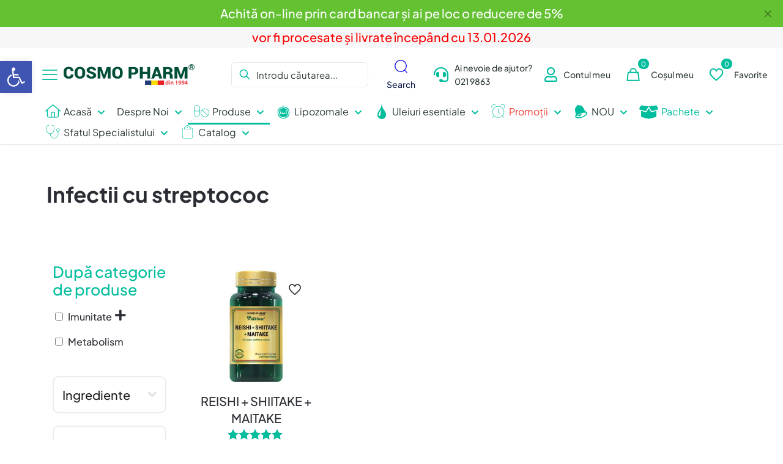

--- FILE ---
content_type: text/html; charset=UTF-8
request_url: https://www.cosmopharm.eu/produse/?yith_wcan=1&afectiuni=infectii-cu-streptococ
body_size: 36201
content:
<!DOCTYPE html>
<html lang="ro-RO" prefix="og: https://ogp.me/ns#" class="no-js " itemscope itemtype="https://schema.org/WebPage" >

<head>

<meta charset="UTF-8" />
<link rel="alternate" hreflang="ro-RO" href="https://www.cosmopharm.eu/produse/?yith_wcan=1&#038;afectiuni=infectii-cu-streptococ"/>
<!-- Google tag (gtag.js) -->
<script async src="https://www.googletagmanager.com/gtag/js?id=UA-93765968-1"></script>
<script>
  window.dataLayer = window.dataLayer || [];
  function gtag(){dataLayer.push(arguments);}
  gtag('js', new Date());

  gtag('config', 'UA-93765968-1');
</script>

<meta name="msvalidate.01" content="E14399859ED103A929414F49AD866874" />
<meta name="ahrefs-site-verification" content="0993d0186698fff95b195c1a50689c60a980f35b000f5091f547f3acb1a8e270">
<meta name="facebook-domain-verification" content="bqb4l4bfyezdt0del6q78oqaapmi0h" />
<meta name="google-site-verification" content="UHauXgBF7x2qpWbtPSWixf4AWS0DwzOe3AP8Q94q1Tk" />
<!-- Google Tag Manager -->
<script>(function(w,d,s,l,i){w[l]=w[l]||[];w[l].push({'gtm.start':
new Date().getTime(),event:'gtm.js'});var f=d.getElementsByTagName(s)[0],
j=d.createElement(s),dl=l!='dataLayer'?'&l='+l:'';j.async=true;j.src=
'https://www.googletagmanager.com/gtm.js?id='+i+dl;f.parentNode.insertBefore(j,f);
})(window,document,'script','dataLayer','GTM-NT4VQRX');</script>
<!-- End Google Tag Manager -->
<script src="https://apis.google.com/js/platform.js?onload=renderOptIn" async defer></script>

<script>
  window.renderOptIn = function() {
    window.gapi.load('surveyoptin', function() {
      window.gapi.surveyoptin.render(
        {
          // REQUIRED FIELDS
          "merchant_id": 115366851,
          "order_id": "ORDER_ID",
          "email": "CUSTOMER_EMAIL",
          "delivery_country": "COUNTRY_CODE",
          "estimated_delivery_date": "YYYY-MM-DD",

          // OPTIONAL FIELDS
          "products": [{"gtin":"GTIN1"}, {"gtin":"GTIN2"}]
        });
    });
  }
</script><meta name="format-detection" content="telephone=no">
<meta name="viewport" content="width=device-width, initial-scale=1" />
<link rel="shortcut icon" href="https://cosmopharm.eu/wp-content/uploads/2022/10/sigSm.png" type="image/x-icon" />
<meta name="theme-color" content="#ffffff" media="(prefers-color-scheme: light)">
<meta name="theme-color" content="#ffffff" media="(prefers-color-scheme: dark)">

<!-- Optimizare pentru motoarele de căutare de Rank Math - https://rankmath.com/ -->
<title>Produse - Suplimente Alimentare Naturale COSMO PHARM</title>
<meta name="description" content="Produse Archive - Suplimente Alimentare Naturale COSMO PHARM"/>
<meta name="robots" content="follow, index, max-snippet:-1, max-video-preview:-1, max-image-preview:large"/>
<link rel="canonical" href="https://www.cosmopharm.eu/sfatul-specialistului/afectiuni/infectii-cu-streptococ/" />
<meta property="og:locale" content="ro_RO" />
<meta property="og:type" content="article" />
<meta property="og:title" content="Produse - Suplimente Alimentare Naturale COSMO PHARM" />
<meta property="og:description" content="Produse Archive - Suplimente Alimentare Naturale COSMO PHARM" />
<meta property="og:url" content="https://www.cosmopharm.eu/sfatul-specialistului/afectiuni/infectii-cu-streptococ/" />
<meta property="og:site_name" content="Suplimente Alimentare Naturale COSMO PHARM" />
<meta name="twitter:card" content="summary_large_image" />
<meta name="twitter:title" content="Produse - Suplimente Alimentare Naturale COSMO PHARM" />
<meta name="twitter:description" content="Produse Archive - Suplimente Alimentare Naturale COSMO PHARM" />
<script type="application/ld+json" class="rank-math-schema">{"@context":"https://schema.org","@graph":[{"@type":"Place","@id":"https://www.cosmopharm.eu/#place","address":{"@type":"PostalAddress","streetAddress":"Soseaua de Centura nr. 24-26,","addressLocality":"ilfov","addressRegion":"Romania","postalCode":"077180","addressCountry":"Romania"}},{"@type":"Organization","@id":"https://www.cosmopharm.eu/#organization","name":"COSMO PHARM","url":"https://cosmopharm.eu","email":"marketing@cosmopharm.eu","address":{"@type":"PostalAddress","streetAddress":"Soseaua de Centura nr. 24-26,","addressLocality":"ilfov","addressRegion":"Romania","postalCode":"077180","addressCountry":"Romania"},"logo":{"@type":"ImageObject","@id":"https://www.cosmopharm.eu/#logo","url":"https://cosmopharm.eu/wp-content/uploads/2022/10/cosmopharm-logo-png-2020-jjk.png","contentUrl":"https://cosmopharm.eu/wp-content/uploads/2022/10/cosmopharm-logo-png-2020-jjk.png","caption":"COSMO PHARM","inLanguage":"ro-RO","width":"218","height":"78"},"contactPoint":[{"@type":"ContactPoint","telephone":"+4-0372-372-200","contactType":"customer support"}],"location":{"@id":"https://www.cosmopharm.eu/#place"}},{"@type":"WebSite","@id":"https://www.cosmopharm.eu/#website","url":"https://www.cosmopharm.eu","name":"COSMO PHARM","publisher":{"@id":"https://www.cosmopharm.eu/#organization"},"inLanguage":"ro-RO"},{"@type":"CollectionPage","@id":"https://www.cosmopharm.eu/sfatul-specialistului/afectiuni/infectii-cu-streptococ/#webpage","url":"https://www.cosmopharm.eu/sfatul-specialistului/afectiuni/infectii-cu-streptococ/","name":"Produse - Suplimente Alimentare Naturale COSMO PHARM","isPartOf":{"@id":"https://www.cosmopharm.eu/#website"},"inLanguage":"ro-RO"}]}</script>
<!-- /Rank Math - modul SEO pentru WordPress -->

<link rel='dns-prefetch' href='//accounts.google.com' />
<link rel="alternate" type="application/rss+xml" title="Suplimente Alimentare Naturale COSMO PHARM &raquo; Flux" href="https://www.cosmopharm.eu/feed/" />
<link rel="alternate" type="application/rss+xml" title="Suplimente Alimentare Naturale COSMO PHARM &raquo; Flux comentarii" href="https://www.cosmopharm.eu/comments/feed/" />
<link rel="alternate" type="application/rss+xml" title="Suplimente Alimentare Naturale COSMO PHARM &raquo; Flux Produse" href="https://www.cosmopharm.eu/produse/feed/" />
<style id='wp-img-auto-sizes-contain-inline-css' type='text/css'>
img:is([sizes=auto i],[sizes^="auto," i]){contain-intrinsic-size:3000px 1500px}
/*# sourceURL=wp-img-auto-sizes-contain-inline-css */
</style>
<link rel='stylesheet' id='font-awesome-5-css' href='https://www.cosmopharm.eu/wp-content/plugins/woocommerce-ajax-filters/berocket/assets/css/fontawesome5.min.css?ver=ceebf81303978858811085b348eea7f4' type='text/css' media='all' />
<link rel='stylesheet' id='berocket_aapf_widget-style-css' href='https://www.cosmopharm.eu/wp-content/plugins/woocommerce-ajax-filters/assets/frontend/css/fullmain.min.css?ver=3.1.9.5' type='text/css' media='all' />
<link rel='stylesheet' id='quiz-maker-css' href='https://www.cosmopharm.eu/wp-content/plugins/quiz-maker/public/css/quiz-maker-public.css?ver=6.7.0.96' type='text/css' media='all' />
<link rel='stylesheet' id='follow-up-emails-css' href='https://www.cosmopharm.eu/wp-content/plugins/woocommerce-follow-up-emails/templates/followups.css?ver=4.9.51' type='text/css' media='all' />
<link rel='stylesheet' id='woocommerce-layout-css' href='https://www.cosmopharm.eu/wp-content/plugins/woocommerce/assets/css/woocommerce-layout.css?ver=10.4.3' type='text/css' media='all' />
<link rel='stylesheet' id='woocommerce-smallscreen-css' href='https://www.cosmopharm.eu/wp-content/plugins/woocommerce/assets/css/woocommerce-smallscreen.css?ver=10.4.3' type='text/css' media='only screen and (max-width: 768px)' />
<link rel='stylesheet' id='woocommerce-general-css' href='https://www.cosmopharm.eu/wp-content/plugins/woocommerce/assets/css/woocommerce.css?ver=10.4.3' type='text/css' media='all' />
<style id='woocommerce-inline-inline-css' type='text/css'>
.woocommerce form .form-row .required { visibility: visible; }
/*# sourceURL=woocommerce-inline-inline-css */
</style>
<link rel='stylesheet' id='pojo-a11y-css' href='https://www.cosmopharm.eu/wp-content/plugins/pojo-accessibility/modules/legacy/assets/css/style.min.css?ver=1.0.0' type='text/css' media='all' />
<link rel='stylesheet' id='woo-slg-public-style-css' href='https://www.cosmopharm.eu/wp-content/plugins/woo-social-login1/includes/css/style-public.css?ver=2.4.1' type='text/css' media='all' />
<link rel='stylesheet' id='mfn-be-css' href='https://www.cosmopharm.eu/wp-content/themes/betheme/css/be.min.css?ver=28.2.1' type='text/css' media='all' />
<link rel='stylesheet' id='mfn-animations-css' href='https://www.cosmopharm.eu/wp-content/themes/betheme/assets/animations/animations.min.css?ver=28.2.1' type='text/css' media='all' />
<link rel='stylesheet' id='mfn-font-awesome-css' href='https://www.cosmopharm.eu/wp-content/themes/betheme/fonts/fontawesome/fontawesome.min.css?ver=28.2.1' type='text/css' media='all' />
<link rel='stylesheet' id='mfn-responsive-css' href='https://www.cosmopharm.eu/wp-content/themes/betheme/css/responsive.min.css?ver=28.2.1' type='text/css' media='all' />
<link rel='stylesheet' id='mfn-local-fonts-css' href='https://www.cosmopharm.eu/wp-content/uploads/betheme/fonts/mfn-local-fonts.css?ver=1' type='text/css' media='all' />
<link rel='stylesheet' id='mfn-swiper-css' href='https://www.cosmopharm.eu/wp-content/themes/betheme/css/scripts/swiper.css?ver=28.2.1' type='text/css' media='' />
<link rel='stylesheet' id='mfn-woo-css' href='https://www.cosmopharm.eu/wp-content/themes/betheme/css/woocommerce.min.css?ver=28.2.1' type='text/css' media='all' />
<style id='geoguru-llm-link-styles-inline-css' type='text/css'>
.gg-llm-footer-links-container {position: absolute;display: flex;flex-direction: row;direction: ltr;gap: 0.25rem;font-size: 14px;transform: translateX(-50%);}.gg-llm-footer-links-container-center { left: 50%; }.gg-llm-footer-links-container-center > a { transform: translateX(-50%); }.gg-llm-footer-links-container-right { right: 140px; }.gg-llm-footer-links-container-left { left: 0; }.gg-llm-footer-link {bottom: 0;z-index: 999;visibility: visible;position: absolute;width: max-content;}
/*# sourceURL=geoguru-llm-link-styles-inline-css */
</style>
<link rel='stylesheet' id='js_composer_front-css' href='https://www.cosmopharm.eu/wp-content/plugins/js_composer/assets/css/js_composer.min.css?ver=8.7.2' type='text/css' media='all' />
<link rel='stylesheet' id='mfn-static-css' href='https://www.cosmopharm.eu/wp-content/uploads/betheme/css/static.css?ver=28.2.1' type='text/css' media='all' />
<link rel='stylesheet' id='woo_discount_pro_style-css' href='https://www.cosmopharm.eu/wp-content/plugins/woo-discount-rules-pro/Assets/Css/awdr_style.css?ver=2.6.13' type='text/css' media='all' />
<style id='mfn-dynamic-inline-css' type='text/css'>
form input.display-none{display:none!important}body{--mfn-featured-image: url();}
/* Local Page Style 15998 */

/* Local Header Style 262 */
.mcb-section .mcb-wrap .mcb-item-7fc15a8b9 .mcb-column-inner-7fc15a8b9{text-align:center;color:#fff;}.mcb-section .mcb-wrap-2f83246da{flex-grow:1;}.mcb-section .mcb-wrap-2f83246da .mcb-wrap-inner-2f83246da{align-items:center;}section.mcb-section-d1c3d3e86{padding-top:10px;padding-bottom:10px;padding-right:5%;padding-left:5%;background-color:#FFB300;}section.mcb-section-d1c3d3e86 .mcb-section-inner-d1c3d3e86{align-items:center;}section.mcb-section-d1c3d3e86 .mcb-background-overlay{background-color:#63c132;}.mcb-section .mcb-wrap .mcb-item-fb8262fdc .mcb-column-inner-fb8262fdc{color:#FF0000;}.mcb-section .mcb-wrap-ab75f6baf{flex-grow:1;}.mcb-section .mcb-wrap-ab75f6baf .mcb-wrap-inner-ab75f6baf{align-items:center;}section.mcb-section-ce38cd5dc{padding-top:5px;padding-bottom:5px;padding-right:5%;padding-left:5%;background-color:#F7F7F7;}section.mcb-section-ce38cd5dc .mcb-section-inner-ce38cd5dc{align-items:center;}.mcb-section .mcb-wrap .mcb-item-i98dl5k3 .mfn-header-menu{justify-content:flex-end;}.mcb-section .mcb-wrap-b2cm425b9{flex-grow:1;}.mcb-section .mcb-wrap-b2cm425b9 .mcb-wrap-inner-b2cm425b9{align-items:center;}section.mcb-section-51kks6a2l .mcb-section-inner-51kks6a2l{align-items:center;}.mcb-section .mcb-wrap .mcb-item-1bbd938a5 .mfn-header-tmpl-menu-sidebar .mfn-header-tmpl-menu-sidebar-wrapper{align-items:center;}.mcb-section .mcb-wrap .mcb-item-1bbd938a5 .icon-wrapper i{color:#00bd9d;}.mcb-section .mcb-wrap .mcb-item-1bbd938a5 .mfn-header-tmpl-menu-sidebar{background-color:#FFFFFF;}.mcb-section .mcb-wrap .mcb-item-1bbd938a5 .mfn-header-tmpl-menu-sidebar .mfn-header-menu > li > a{color:#2d3a3a;}.mcb-section .mcb-wrap .mcb-item-1bbd938a5 .mfn-header-tmpl-menu-sidebar .mfn-header-menu > li:hover > a{color:#00bd9d;}.mcb-section .mcb-wrap .mcb-item-1bbd938a5 .mfn-header-tmpl-menu-sidebar .mfn-header-menu > li.current-menu-item > a{color:#00bd9d;}.mcb-section .mcb-wrap .mcb-item-1bbd938a5 .mfn-header-tmpl-menu-sidebar .mfn-header-menu .menu-icon > i{color:#2d3a3a;}.mcb-section .mcb-wrap .mcb-item-1bbd938a5 .mfn-header-tmpl-menu-sidebar .mfn-header-menu a:hover > .menu-icon > i{color:#00bd9d;}.mcb-section .mcb-wrap .mcb-item-1bbd938a5 .mfn-header-tmpl-menu-sidebar .mfn-header-menu > li.current-menu-item > a > .menu-icon i{color:#00bd9d;}.mcb-section .mcb-wrap .mcb-item-1bbd938a5 .mfn-header-tmpl-menu-sidebar .mfn-header-menu > li > a .menu-sub i{color:#2d3a3a;}.mcb-section .mcb-wrap .mcb-item-1bbd938a5 .mfn-header-tmpl-menu-sidebar .mfn-header-menu > li > a:hover .menu-sub i{color:#00bd9d;}.mcb-section .mcb-wrap .mcb-item-1bbd938a5 .mfn-header-tmpl-menu-sidebar .mfn-header-menu > li.current-menu-item > a .menu-sub i{color:#00bd9d;}.mcb-section .mcb-wrap .mcb-item-025919847 .logo-wrapper{align-items:center;}.mcb-section .mcb-wrap .mcb-item-025919847{width:250px;}.mcb-section .mcb-wrap-515a117ee{flex-grow:1;}.mcb-section .mcb-wrap-515a117ee .mcb-wrap-inner-515a117ee{align-items:center;}.mcb-section .mcb-wrap .mcb-item-51baeaaed .mfn-icon-box .icon-wrapper{--mfn-header-menu-icon-size:24px;}.mcb-section .mcb-wrap .mcb-item-51baeaaed .icon-wrapper{--mfn-header-icon-color:#00bd9d;}.mcb-section .mcb-wrap .mcb-item-51baeaaed .mfn-icon-box .icon-wrapper .header-cart-count,.mcb-section .mcb-wrap .mcb-item-51baeaaed .mfn-icon-box .icon-wrapper .header-wishlist-count{top:-9px;right:-11px;color:#FFFFFF;background-color:#2F38BF;}.mcb-section .mcb-wrap .mcb-item-51baeaaed .desc-wrapper{font-size:14px;line-height:22px;font-weight:500;}.mcb-section .mcb-wrap .mcb-item-51baeaaed .mfn-icon-box .desc-wrapper{color:#2d3a3a;}.mcb-section .mcb-wrap .mcb-item-51baeaaed .mfn-icon-box:hover .desc-wrapper{color:#2A27E9;}.mcb-section .mcb-wrap .mcb-item-51baeaaed .mcb-column-inner-51baeaaed{margin-right:15px;}.mcb-section .mcb-wrap .mcb-item-38ef8fa56 .mfn-icon-box .icon-wrapper{--mfn-header-menu-icon-size:24px;}.mcb-section .mcb-wrap .mcb-item-38ef8fa56 .icon-wrapper{--mfn-header-icon-color:#00bd9d;}.mcb-section .mcb-wrap .mcb-item-38ef8fa56 .mfn-icon-box .icon-wrapper .header-cart-count,.mcb-section .mcb-wrap .mcb-item-38ef8fa56 .mfn-icon-box .icon-wrapper .header-wishlist-count{top:-9px;right:-11px;color:#FFFFFF;background-color:#2F38BF;}.mcb-section .mcb-wrap .mcb-item-38ef8fa56 .desc-wrapper{font-size:14px;line-height:22px;font-weight:500;}.mcb-section .mcb-wrap .mcb-item-38ef8fa56 .mfn-icon-box .desc-wrapper{color:#0B1A48;}.mcb-section .mcb-wrap .mcb-item-38ef8fa56 .mfn-icon-box:hover .desc-wrapper{color:#2A27E9;}.mcb-section .mcb-wrap .mcb-item-38ef8fa56 .mcb-column-inner-38ef8fa56{margin-right:15px;}.mcb-section .mcb-wrap .mcb-item-e966dad0a .mfn-icon-box .icon-wrapper{--mfn-header-menu-icon-size:24px;}.mcb-section .mcb-wrap .mcb-item-e966dad0a .icon-wrapper{--mfn-header-icon-color:#00bd9d;}.mcb-section .mcb-wrap .mcb-item-e966dad0a .mfn-icon-box .icon-wrapper .header-cart-count,.mcb-section .mcb-wrap .mcb-item-e966dad0a .mfn-icon-box .icon-wrapper .header-wishlist-count{top:-9px;right:-11px;color:#FFFFFF;background-color:#00bd9d;}.mcb-section .mcb-wrap .mcb-item-e966dad0a .desc-wrapper{font-size:14px;line-height:22px;font-weight:500;}.mcb-section .mcb-wrap .mcb-item-e966dad0a .mfn-icon-box .desc-wrapper{color:#2d3a3a;}.mcb-section .mcb-wrap .mcb-item-e966dad0a .mfn-icon-box:hover .desc-wrapper{color:#2A27E9;}.mcb-section .mcb-wrap .mcb-item-e966dad0a .mcb-column-inner-e966dad0a{margin-right:15px;}.mcb-section .mcb-wrap .mcb-item-a06d813a2 .mfn-icon-box .icon-wrapper{--mfn-header-menu-icon-size:24px;}.mcb-section .mcb-wrap .mcb-item-a06d813a2 .icon-wrapper{--mfn-header-icon-color:#00bd9d;}.mcb-section .mcb-wrap .mcb-item-a06d813a2 .mfn-icon-box .icon-wrapper .header-cart-count,.mcb-section .mcb-wrap .mcb-item-a06d813a2 .mfn-icon-box .icon-wrapper .header-wishlist-count{top:-9px;right:-11px;color:#FFFFFF;background-color:#00bd9d;}.mcb-section .mcb-wrap .mcb-item-a06d813a2 .desc-wrapper{font-size:14px;line-height:22px;font-weight:500;}.mcb-section .mcb-wrap .mcb-item-a06d813a2 .mfn-icon-box .desc-wrapper{color:#2d3a3a;}.mcb-section .mcb-wrap .mcb-item-a06d813a2 .mfn-icon-box:hover .desc-wrapper{color:#2A27E9;}.mcb-section .mcb-wrap .mcb-item-a06d813a2 .mcb-column-inner-a06d813a2{margin-right:15px;}.mcb-section .mcb-wrap-05eee68a3{flex-grow:1;}.mcb-section .mcb-wrap-05eee68a3 .mcb-wrap-inner-05eee68a3{align-items:center;}section.mcb-section-a47b90a36 .mcb-section-inner-a47b90a36{align-items:center;}section.mcb-section-a47b90a36{background-color:#FFFFFF;}.mcb-section .mcb-wrap .mcb-item-f0dbf9f57 .mcb-column-inner-f0dbf9f57{text-align:center;color:#FFFFFF;}.mcb-section .mcb-wrap-b7e317ea6{flex-grow:1;}.mcb-section .mcb-wrap-b7e317ea6 .mcb-wrap-inner-b7e317ea6{align-items:center;}section.mcb-section-e66f3337c{padding-top:10px;padding-bottom:10px;padding-right:5%;padding-left:5%;background-color:#63c132;}section.mcb-section-e66f3337c .mcb-section-inner-e66f3337c{align-items:center;}.mcb-section .mcb-wrap .mcb-item-fe88e9789 .mcb-column-inner-fe88e9789{text-align:center;color:#F90000;}.mcb-section .mcb-wrap .mcb-item-fe88e9789{order:1;}.mcb-section .mcb-wrap-cdbf518b0{flex-grow:1;}.mcb-section .mcb-wrap-cdbf518b0 .mcb-wrap-inner-cdbf518b0{align-items:center;}section.mcb-section-22733fd87{padding-top:5px;padding-bottom:5px;padding-right:5%;padding-left:5%;background-color:#F7F7F7;}section.mcb-section-22733fd87 .mcb-section-inner-22733fd87{align-items:center;}.mcb-section .mcb-wrap .mcb-item-f3de97719 .mfn-header-tmpl-menu-sidebar .mfn-header-tmpl-menu-sidebar-wrapper{align-items:center;}.mcb-section .mcb-wrap .mcb-item-f3de97719 .icon-wrapper i{color:#00bd9d;}.mcb-section .mcb-wrap .mcb-item-f3de97719 .mfn-header-tmpl-menu-sidebar{background-color:#FFFFFF;}.mcb-section .mcb-wrap .mcb-item-f3de97719 .mfn-header-tmpl-menu-sidebar .mfn-header-menu > li > a{color:#0B1A48;}.mcb-section .mcb-wrap .mcb-item-f3de97719 .mfn-header-tmpl-menu-sidebar .mfn-header-menu > li:hover > a{color:#5071D5;}.mcb-section .mcb-wrap .mcb-item-f3de97719 .mfn-header-tmpl-menu-sidebar .mfn-header-menu > li.current-menu-item > a{color:#5071D5;}.mcb-section .mcb-wrap .mcb-item-f3de97719 .mfn-header-tmpl-menu-sidebar .mfn-header-menu .menu-icon > i{color:#0B1A48;}.mcb-section .mcb-wrap .mcb-item-f3de97719 .mfn-header-tmpl-menu-sidebar .mfn-header-menu a:hover > .menu-icon > i{color:#5071D5;}.mcb-section .mcb-wrap .mcb-item-f3de97719 .mfn-header-tmpl-menu-sidebar .mfn-header-menu > li.current-menu-item > a > .menu-icon i{color:#5071D5;}.mcb-section .mcb-wrap .mcb-item-f3de97719 .mfn-header-tmpl-menu-sidebar .mfn-header-menu > li > a .menu-sub i{color:#0B1A48;}.mcb-section .mcb-wrap .mcb-item-f3de97719 .mfn-header-tmpl-menu-sidebar .mfn-header-menu > li > a:hover .menu-sub i{color:#5071D5;}.mcb-section .mcb-wrap .mcb-item-f3de97719 .mfn-header-tmpl-menu-sidebar .mfn-header-menu > li.current-menu-item > a .menu-sub i{color:#5071D5;}.mcb-section .mcb-wrap .mcb-item-3e04dbcfb .logo-wrapper{align-items:center;}.mcb-section .mcb-wrap .mcb-item-3e04dbcfb{width:224px;}.mcb-section .mcb-wrap-42b46a77a{flex-grow:unset;}.mcb-section .mcb-wrap-42b46a77a .mcb-wrap-inner-42b46a77a{margin-right:50px;align-items:center;}.mcb-section .mcb-wrap .mcb-item-98f2315aa form input{border-style:solid;}.mcb-section .mcb-wrap .mcb-item-98f2315aa form input.field{border-width:1px 1px 1px 1px;border-radius:6px 6px 6px 6px;--mfn-header-search-color:#8C8888;border-color:#E7E7E7;}.mcb-section .mcb-wrap .mcb-item-98f2315aa form input.field:focus{--mfn-header-search-color:#00bd9d;background-color:#f7f7f7;border-color:#00bd9d;}.mcb-section .mcb-wrap .mcb-item-98f2315aa .search_wrapper{--mfn-header-search-icon-color:#00bd9d;}.mcb-section .mcb-wrap .mcb-item-98f2315aa{width:100%;}.mcb-section .mcb-wrap-295dcb198{flex-grow:1;}.mcb-section .mcb-wrap-295dcb198 .mcb-wrap-inner-295dcb198{align-items:center;}.mcb-section .mcb-wrap .mcb-item-94f3e24c9 .mfn-icon-box .icon-wrapper{--mfn-header-menu-icon-size:24px;}.mcb-section .mcb-wrap .mcb-item-94f3e24c9 .icon-wrapper{--mfn-header-icon-color:#2F38BF;}.mcb-section .mcb-wrap .mcb-item-94f3e24c9 .mfn-icon-box .icon-wrapper .header-cart-count,.mcb-section .mcb-wrap .mcb-item-94f3e24c9 .mfn-icon-box .icon-wrapper .header-wishlist-count{top:-9px;right:-11px;color:#FFFFFF;background-color:#2F38BF;}.mcb-section .mcb-wrap .mcb-item-94f3e24c9 .desc-wrapper{font-size:14px;line-height:22px;font-weight:500;}.mcb-section .mcb-wrap .mcb-item-94f3e24c9 .mfn-icon-box .desc-wrapper{color:#0B1A48;}.mcb-section .mcb-wrap .mcb-item-94f3e24c9 .mfn-icon-box:hover .desc-wrapper{color:#2A27E9;}.mcb-section .mcb-wrap .mcb-item-94f3e24c9 .mcb-column-inner-94f3e24c9{margin-right:15px;}.mcb-section .mcb-wrap .mcb-item-wi2v087b .mfn-header-menu{justify-content:flex-end;}.mcb-section .mcb-wrap .mcb-item-wi2v087b .mfn-header-menu > li.mfn-menu-li{--mfn-header-menu-gap:0px;}.mcb-section .mcb-wrap .mcb-item-wi2v087b .mfn-header-menu > li.mfn-menu-li > a.mfn-menu-link{padding-top:0px;padding-right:5px;padding-bottom:0px;padding-left:5px;}.mcb-section .mcb-wrap .mcb-item-1582981f4 .mfn-icon-box .icon-wrapper{--mfn-header-menu-icon-size:24px;}.mcb-section .mcb-wrap .mcb-item-1582981f4 .icon-wrapper{--mfn-header-icon-color:#00bd9d;}.mcb-section .mcb-wrap .mcb-item-1582981f4 .mfn-icon-box .icon-wrapper .header-cart-count,.mcb-section .mcb-wrap .mcb-item-1582981f4 .mfn-icon-box .icon-wrapper .header-wishlist-count{top:-9px;right:-11px;color:#FFFFFF;background-color:#2F38BF;}.mcb-section .mcb-wrap .mcb-item-1582981f4 .desc-wrapper{font-size:14px;line-height:22px;font-weight:500;}.mcb-section .mcb-wrap .mcb-item-1582981f4 .mfn-icon-box .desc-wrapper{color:#2d3a3a;}.mcb-section .mcb-wrap .mcb-item-1582981f4 .mfn-icon-box:hover .desc-wrapper{color:#00bd9d;}.mcb-section .mcb-wrap .mcb-item-1582981f4 .mcb-column-inner-1582981f4{margin-right:15px;}.mcb-section .mcb-wrap .mcb-item-4ae4f13f7 .mfn-icon-box .icon-wrapper{--mfn-header-menu-icon-size:24px;}.mcb-section .mcb-wrap .mcb-item-4ae4f13f7 .icon-wrapper{--mfn-header-icon-color:#00bd9d;}.mcb-section .mcb-wrap .mcb-item-4ae4f13f7 .mfn-icon-box .icon-wrapper .header-cart-count,.mcb-section .mcb-wrap .mcb-item-4ae4f13f7 .mfn-icon-box .icon-wrapper .header-wishlist-count{top:-9px;right:-11px;color:#FFFFFF;background-color:#2F38BF;}.mcb-section .mcb-wrap .mcb-item-4ae4f13f7 .desc-wrapper{font-size:14px;line-height:22px;font-weight:500;}.mcb-section .mcb-wrap .mcb-item-4ae4f13f7 .mfn-icon-box .desc-wrapper{color:#2d3a3a;}.mcb-section .mcb-wrap .mcb-item-4ae4f13f7 .mfn-icon-box:hover .desc-wrapper{color:#00bd9d;}.mcb-section .mcb-wrap .mcb-item-4ae4f13f7 .mcb-column-inner-4ae4f13f7{margin-right:15px;}.mcb-section .mcb-wrap .mcb-item-ac32bfe6c .mfn-icon-box .icon-wrapper{--mfn-header-menu-icon-size:34px;margin-right:12px;}.mcb-section .mcb-wrap .mcb-item-ac32bfe6c .icon-wrapper{--mfn-header-icon-color:#00bd9d;}.mcb-section .mcb-wrap .mcb-item-ac32bfe6c .mfn-icon-box .icon-wrapper .header-cart-count,.mcb-section .mcb-wrap .mcb-item-ac32bfe6c .mfn-icon-box .icon-wrapper .header-wishlist-count{top:-9px;right:-9px;color:#FFFFFF;background-color:#00bd9d;}.mcb-section .mcb-wrap .mcb-item-ac32bfe6c .desc-wrapper{font-size:14px;line-height:22px;font-weight:500;}.mcb-section .mcb-wrap .mcb-item-ac32bfe6c .mfn-icon-box .desc-wrapper{color:#2d3a3a;}.mcb-section .mcb-wrap .mcb-item-ac32bfe6c .mfn-icon-box:hover .desc-wrapper{color:#00bd9d;}.mcb-section .mcb-wrap .mcb-item-ac32bfe6c .mcb-column-inner-ac32bfe6c{margin-right:15px;}.mcb-section .mcb-wrap .mcb-item-fe7416654 .mfn-icon-box .icon-wrapper{--mfn-header-menu-icon-size:34px;margin-right:12px;}.mcb-section .mcb-wrap .mcb-item-fe7416654 .icon-wrapper{--mfn-header-icon-color:#00bd9d;}.mcb-section .mcb-wrap .mcb-item-fe7416654 .mfn-icon-box .icon-wrapper .header-cart-count,.mcb-section .mcb-wrap .mcb-item-fe7416654 .mfn-icon-box .icon-wrapper .header-wishlist-count{top:-9px;right:-9px;color:#FFFFFF;background-color:#00bd9d;}.mcb-section .mcb-wrap .mcb-item-fe7416654 .desc-wrapper{font-size:14px;line-height:22px;font-weight:500;}.mcb-section .mcb-wrap .mcb-item-fe7416654 .mfn-icon-box .desc-wrapper{color:#2d3a3a;}.mcb-section .mcb-wrap .mcb-item-fe7416654 .mfn-icon-box:hover .desc-wrapper{color:#00bd9d;}.mcb-section .mcb-wrap .mcb-item-fe7416654 .mcb-column-inner-fe7416654{margin-right:15px;}.mcb-section .mcb-wrap-09661ad12{flex-grow:unset;}.mcb-section .mcb-wrap-09661ad12 .mcb-wrap-inner-09661ad12{flex-wrap:nowrap;margin-left:20px;align-items:center;justify-content:space-between;}section.mcb-section-618bb48f1{height:78px;padding-bottom:10px;padding-top:20px;padding-right:5%;padding-left:5%;background-color:#FFFFFF;}section.mcb-section-618bb48f1 .mcb-section-inner-618bb48f1{align-items:center;}.mcb-section .mcb-wrap .mcb-item-8c0e81613 .mfn-header-tmpl-menu-sidebar .mfn-header-tmpl-menu-sidebar-wrapper{align-items:center;}.mcb-section .mcb-wrap .mcb-item-8c0e81613 .icon-wrapper i{color:#00bd9d;}.mcb-section .mcb-wrap .mcb-item-8c0e81613 .mfn-header-tmpl-menu-sidebar{background-color:#FFFFFF;}.mcb-section .mcb-wrap .mcb-item-8c0e81613 .mfn-header-tmpl-menu-sidebar .mfn-header-menu > li > a{color:#2d3a3a;}.mcb-section .mcb-wrap .mcb-item-8c0e81613 .mfn-header-tmpl-menu-sidebar .mfn-header-menu > li:hover > a{color:#00bd9d;}.mcb-section .mcb-wrap .mcb-item-8c0e81613 .mfn-header-tmpl-menu-sidebar .mfn-header-menu > li.current-menu-item > a{color:#00bd9d;}.mcb-section .mcb-wrap .mcb-item-8c0e81613 .mfn-header-tmpl-menu-sidebar .mfn-header-menu .menu-icon > i{color:#2d3a3a;}.mcb-section .mcb-wrap .mcb-item-8c0e81613 .mfn-header-tmpl-menu-sidebar .mfn-header-menu a:hover > .menu-icon > i{color:#00bd9d;}.mcb-section .mcb-wrap .mcb-item-8c0e81613 .mfn-header-tmpl-menu-sidebar .mfn-header-menu > li.current-menu-item > a > .menu-icon i{color:#00bd9d;}.mcb-section .mcb-wrap .mcb-item-8c0e81613 .mfn-header-tmpl-menu-sidebar .mfn-header-menu > li > a .menu-sub i{color:#2d3a3a;}.mcb-section .mcb-wrap .mcb-item-8c0e81613 .mfn-header-tmpl-menu-sidebar .mfn-header-menu > li > a:hover .menu-sub i{color:#00bd9d;}.mcb-section .mcb-wrap .mcb-item-8c0e81613 .mfn-header-tmpl-menu-sidebar .mfn-header-menu > li.current-menu-item > a .menu-sub i{color:#00bd9d;}.mcb-section .mcb-wrap .mcb-item-1b985ae63 .mfn-header-menu{justify-content:flex-start;}.mcb-section .mcb-wrap .mcb-item-1b985ae63 .mfn-header-menu > li.mfn-menu-li{flex-grow:unset;--mfn-header-menu-animation-color:#00bd9d;}.mcb-section .mcb-wrap .mcb-item-1b985ae63 .mfn-header-menu > li.mfn-menu-li > a.mfn-menu-link{padding-right:10px;padding-left:10px;padding-top:4px;padding-bottom:5px;font-family:'Plus Jakarta Sans';font-size:16px;font-weight:500;line-height:16px;color:#2d3a3a;}.mcb-section .mcb-wrap .mcb-item-1b985ae63 .mfn-header-menu > li.mfn-menu-li:hover > a.mfn-menu-link{color:#00bd9d;}.mcb-section .mcb-wrap .mcb-item-1b985ae63 .mfn-header-menu .mfn-menu-item-icon > i{color:#00bd9d;}.mcb-section .mcb-wrap .mcb-item-1b985ae63 .mfn-header-menu a.mfn-menu-link:hover > .mfn-menu-item-icon > i{color:#00bd9d;}.mcb-section .mcb-wrap .mcb-item-1b985ae63 .mfn-header-menu > li.current-menu-item.mfn-menu-li > a.mfn-menu-link > .mfn-menu-item-icon i{color:#00bd9d;}.mcb-section .mcb-wrap .mcb-item-1b985ae63 .mfn-header-menu > li.mfn-menu-li > a.mfn-menu-link .mfn-menu-subicon i{color:#00bd9d;}.mcb-section .mcb-wrap .mcb-item-1b985ae63 .mfn-header-menu > li.mfn-menu-li > a.mfn-menu-link:hover .mfn-menu-subicon i{color:#00bd9d;}.mcb-section .mcb-wrap .mcb-item-1b985ae63 .mfn-header-menu > li.current-menu-item.mfn-menu-li > a.mfn-menu-link .mfn-menu-subicon i{color:#00bd9d;}.mcb-section .mcb-wrap .mcb-item-1b985ae63 .mfn-header-menu li.mfn-menu-li ul.mfn-submenu li.mfn-menu-li a.mfn-menu-link{font-size:16px;font-weight:500;color:#2d3a3a;}.mcb-section .mcb-wrap .mcb-item-1b985ae63 .mfn-header-menu li.mfn-menu-li ul.mfn-submenu li.mfn-menu-li a.mfn-menu-link:hover{color:#00bd9d;}.mcb-section .mcb-wrap .mcb-item-1b985ae63 .mfn-header-menu li.mfn-menu-li ul.mfn-submenu li.mfn-menu-li .mfn-menu-item-icon > i{color:#2d3a3a;}.mcb-section .mcb-wrap .mcb-item-1b985ae63 .mfn-header-menu li.mfn-menu-li ul.mfn-submenu li.mfn-menu-li:hover > a.mfn-menu-link > .mfn-menu-item-icon > i{color:#00bd9d;}.mcb-section .mcb-wrap .mcb-item-1b985ae63 .mfn-header-menu li.mfn-menu-li ul.mfn-submenu > li.current-menu-item.mfn-menu-li > a.mfn-menu-link > .mfn-menu-item-icon i{color:#243D88;}.mcb-section .mcb-wrap .mcb-item-1b985ae63 .mcb-column-inner-1b985ae63{padding-top:0px;padding-right:0px;padding-bottom:0px;padding-left:0px;margin-top:0px;margin-right:0px;margin-bottom:0px;margin-left:0px;border-style:solid;}.mcb-section .mcb-wrap-49094b5ad{flex-grow:1;}.mcb-section .mcb-wrap-49094b5ad .mcb-wrap-inner-49094b5ad{align-items:center;}section.mcb-section-09e8adbdb{padding-top:10px;padding-bottom:2px;padding-right:5%;padding-left:5%;background-color:#FFFFFF;border-style:solid;box-shadow: 0px 1px 2px 0px rgba(0,0,0,0.12);}section.mcb-section-09e8adbdb .mcb-section-inner-09e8adbdb{align-items:center;}@media(max-width: 959px){.mcb-section .mcb-wrap-2f83246da{flex-grow:1;}.mcb-section .mcb-wrap-2f83246da .mcb-wrap-inner-2f83246da{align-items:center;}section.mcb-section-d1c3d3e86 .mcb-section-inner-d1c3d3e86{align-items:center;}.mcb-section .mcb-wrap-ab75f6baf{flex-grow:1;}.mcb-section .mcb-wrap-ab75f6baf .mcb-wrap-inner-ab75f6baf{align-items:center;}section.mcb-section-ce38cd5dc .mcb-section-inner-ce38cd5dc{align-items:center;}.mcb-section .mcb-wrap .mcb-item-i98dl5k3 .mfn-header-menu{justify-content:center;}.mcb-section .mcb-wrap-b2cm425b9{flex-grow:1;}.mcb-section .mcb-wrap-b2cm425b9 .mcb-wrap-inner-b2cm425b9{align-items:center;}section.mcb-section-51kks6a2l .mcb-section-inner-51kks6a2l{align-items:center;}.mcb-section .mcb-wrap .mcb-item-025919847 .logo-wrapper{align-items:center;}.mcb-section .mcb-wrap-515a117ee{flex-grow:1;}.mcb-section .mcb-wrap-515a117ee .mcb-wrap-inner-515a117ee{align-items:center;}.mcb-section .mcb-wrap-05eee68a3{flex-grow:1;}.mcb-section .mcb-wrap-05eee68a3 .mcb-wrap-inner-05eee68a3{align-items:center;}section.mcb-section-a47b90a36 .mcb-section-inner-a47b90a36{align-items:center;}.mcb-section .mcb-wrap-b7e317ea6{flex-grow:1;}.mcb-section .mcb-wrap-b7e317ea6 .mcb-wrap-inner-b7e317ea6{align-items:center;}section.mcb-section-e66f3337c .mcb-section-inner-e66f3337c{align-items:center;}.mcb-section .mcb-wrap .mcb-item-fe88e9789{order:1;}.mcb-section .mcb-wrap-cdbf518b0{flex-grow:1;}.mcb-section .mcb-wrap-cdbf518b0 .mcb-wrap-inner-cdbf518b0{align-items:center;}section.mcb-section-22733fd87 .mcb-section-inner-22733fd87{align-items:center;}.mcb-section .mcb-wrap .mcb-item-3e04dbcfb .logo-wrapper{align-items:center;}.mcb-section .mcb-wrap-42b46a77a{flex-grow:unset;}.mcb-section .mcb-wrap-42b46a77a .mcb-wrap-inner-42b46a77a{align-items:center;}.mcb-section .mcb-wrap-295dcb198{flex-grow:1;}.mcb-section .mcb-wrap-295dcb198 .mcb-wrap-inner-295dcb198{align-items:center;}.mcb-section .mcb-wrap .mcb-item-wi2v087b .mfn-header-menu{justify-content:center;}.mcb-section .mcb-wrap-09661ad12{flex-grow:1;}.mcb-section .mcb-wrap-09661ad12 .mcb-wrap-inner-09661ad12{margin-left:0px;align-items:center;justify-content:flex-end;}section.mcb-section-618bb48f1{padding-bottom:20px;}section.mcb-section-618bb48f1 .mcb-section-inner-618bb48f1{align-items:center;}.mcb-section .mcb-wrap .mcb-item-8c0e81613 .mfn-header-tmpl-menu-sidebar .mfn-header-menu > li{--mfn-header-menu-gap:10px;}.mcb-section .mcb-wrap .mcb-item-8c0e81613 .mfn-header-tmpl-menu-sidebar .mfn-header-menu > li > a{font-size:24px;line-height:32px;}.mcb-section .mcb-wrap .mcb-item-1b985ae63 .mfn-header-menu{justify-content:center;}.mcb-section .mcb-wrap-49094b5ad{flex-grow:1;}.mcb-section .mcb-wrap-49094b5ad .mcb-wrap-inner-49094b5ad{align-items:center;}section.mcb-section-09e8adbdb .mcb-section-inner-09e8adbdb{align-items:center;}}@media(max-width: 767px){.mcb-section .mcb-wrap-2f83246da{flex-grow:1;}.mcb-section .mcb-wrap-2f83246da .mcb-wrap-inner-2f83246da{align-items:center;}section.mcb-section-d1c3d3e86 .mcb-section-inner-d1c3d3e86{align-items:center;}.mcb-section .mcb-wrap .mcb-item-fb8262fdc .mcb-column-inner-fb8262fdc{text-align:center;font-size:16px;}.mcb-section .mcb-wrap-ab75f6baf{flex-grow:1;}.mcb-section .mcb-wrap-ab75f6baf .mcb-wrap-inner-ab75f6baf{align-items:center;}section.mcb-section-ce38cd5dc .mcb-section-inner-ce38cd5dc{align-items:center;justify-content:center;}.mcb-section .mcb-wrap .mcb-item-i98dl5k3 .mfn-header-menu{justify-content:center;}.mcb-section .mcb-wrap .mcb-item-i98dl5k3 .mfn-header-menu > li.mfn-menu-li > a.mfn-menu-link{padding-top:0px;padding-right:5px;padding-bottom:0px;padding-left:5px;}.mcb-section .mcb-wrap-b2cm425b9{flex-grow:1;}.mcb-section .mcb-wrap-b2cm425b9 .mcb-wrap-inner-b2cm425b9{align-content:center;align-items:center;justify-content:center;}section.mcb-section-51kks6a2l .mcb-section-inner-51kks6a2l{align-items:center;}.mcb-section .mcb-wrap .mcb-item-025919847 .logo-wrapper{align-items:center;}.mcb-section .mcb-wrap .mcb-item-025919847{width:120px;}.mcb-section .mcb-wrap-515a117ee{flex-grow:1;}.mcb-section .mcb-wrap-515a117ee .mcb-wrap-inner-515a117ee{align-items:center;}.mcb-section .mcb-wrap .mcb-item-51baeaaed .mfn-icon-box .icon-wrapper{--mfn-header-menu-icon-size:32px;}.mcb-section .mcb-wrap .mcb-item-38ef8fa56 .mfn-icon-box .icon-wrapper{--mfn-header-menu-icon-size:23px;}.mcb-section .mcb-wrap .mcb-item-e966dad0a .mfn-icon-box .icon-wrapper{--mfn-header-menu-icon-size:30px;}.mcb-section .mcb-wrap .mcb-item-a06d813a2 .mfn-icon-box .icon-wrapper{--mfn-header-menu-icon-size:30px;}.mcb-section .mcb-wrap-05eee68a3{flex-grow:1;}.mcb-section .mcb-wrap-05eee68a3 .mcb-wrap-inner-05eee68a3{align-items:center;justify-content:flex-end;}section.mcb-section-a47b90a36{padding-top:20px;padding-bottom:20px;padding-right:5%;padding-left:5%;}section.mcb-section-a47b90a36 .mcb-section-inner-a47b90a36{align-items:center;}.mcb-section .mcb-wrap-b7e317ea6{flex-grow:1;}.mcb-section .mcb-wrap-b7e317ea6 .mcb-wrap-inner-b7e317ea6{align-items:center;}section.mcb-section-e66f3337c .mcb-section-inner-e66f3337c{align-items:center;}.mcb-section .mcb-wrap .mcb-item-fe88e9789 .mcb-column-inner-fe88e9789{text-align:center;}.mcb-section .mcb-wrap .mcb-item-fe88e9789{order:1;}.mcb-section .mcb-wrap-cdbf518b0{flex-grow:1;}.mcb-section .mcb-wrap-cdbf518b0 .mcb-wrap-inner-cdbf518b0{align-items:center;}section.mcb-section-22733fd87 .mcb-section-inner-22733fd87{align-items:center;}.mcb-section .mcb-wrap .mcb-item-3e04dbcfb .logo-wrapper{align-items:center;}.mcb-section .mcb-wrap-42b46a77a{flex-grow:1;}.mcb-section .mcb-wrap-42b46a77a .mcb-wrap-inner-42b46a77a{align-items:center;}.mcb-section .mcb-wrap-295dcb198{flex-grow:1;}.mcb-section .mcb-wrap-295dcb198 .mcb-wrap-inner-295dcb198{align-items:center;}.mcb-section .mcb-wrap .mcb-item-wi2v087b .mfn-header-menu{justify-content:center;}.mcb-section .mcb-wrap-09661ad12{flex-grow:1;}.mcb-section .mcb-wrap-09661ad12 .mcb-wrap-inner-09661ad12{align-items:center;}section.mcb-section-618bb48f1 .mcb-section-inner-618bb48f1{align-items:center;}.mcb-section .mcb-wrap .mcb-item-1b985ae63 .mfn-header-menu{justify-content:center;}.mcb-section .mcb-wrap .mcb-item-1b985ae63 .mcb-column-inner-1b985ae63{padding-top:0px;padding-right:0px;padding-bottom:0px;padding-left:0px;margin-top:0px;margin-right:0px;margin-bottom:0px;margin-left:0px;}.mcb-section .mcb-wrap-49094b5ad{flex-grow:1;}.mcb-section .mcb-wrap-49094b5ad .mcb-wrap-inner-49094b5ad{align-items:center;}section.mcb-section-09e8adbdb .mcb-section-inner-09e8adbdb{align-items:center;}}.mcb-section .mcb-wrap .mcb-item-8c0e81613{display: none;}@media(max-width: 1110px){ .mcb-section .mcb-wrap .mcb-item-8c0e81613{display: block;}}@media(max-width: 1110px){ .mcb-section .mcb-wrap .mcb-item-1b985ae63{display: none;}}
/* Local Template Style 50174 */
.mcb-section .mcb-wrap .mcb-item-legycrmabn .page-title{font-size:35px;}.mcb-section .mcb-wrap .mcb-item-1c88de6e7 .button{background-color:#63c132;}.mcb-section .mcb-wrap .mcb-item-vyfwuvhkh{z-index:999999;}.mcb-section .mcb-wrap .mcb-item-yttkgsnut .button{border-style:solid;border-width:2px 2px 2px 2px;color:#2a2d34;border-color:#63c132;background-color:#ffffff;}.mcb-section .mcb-wrap .mcb-item-q4ty3xwk2 ul.products li.product{background-color:#FFFFFF;padding-top:10px;padding-right:10px;padding-bottom:10px;padding-left:10px;border-radius:16px 16px 16px 16px;}section.mcb-section-hpfxkmcw{padding-top:50px;padding-bottom:60px;margin-top:0px;margin-right:5%;margin-bottom:0px;margin-left:5%;}@media(max-width: 767px){section.mcb-section-hpfxkmcw{padding-top:0px;margin-top:0px;}}
/*# sourceURL=mfn-dynamic-inline-css */
</style>
<link rel='stylesheet' id='mfn-be-classes-styles-1768690039-css' href='https://www.cosmopharm.eu/wp-content/uploads/betheme/css/be_classes.css?ver=1768690039' type='text/css' media='all' />
<link rel='stylesheet' id='style-css' href='https://www.cosmopharm.eu/wp-content/themes/betheme-child/style.css?ver=ceebf81303978858811085b348eea7f4' type='text/css' media='all' />
<link rel='stylesheet' id='cwginstock_frontend_css-css' href='https://www.cosmopharm.eu/wp-content/plugins/back-in-stock-notifier-for-woocommerce/assets/css/frontend.min.css?ver=6.3.0' type='text/css' media='' />
<link rel='stylesheet' id='cwginstock_bootstrap-css' href='https://www.cosmopharm.eu/wp-content/plugins/back-in-stock-notifier-for-woocommerce/assets/css/bootstrap.min.css?ver=6.3.0' type='text/css' media='' />
<script type="text/template" id="tmpl-variation-template">
	<div class="woocommerce-variation-description">{{{ data.variation.variation_description }}}</div>
	<div class="woocommerce-variation-price">{{{ data.variation.price_html }}}</div>
	<div class="woocommerce-variation-availability">{{{ data.variation.availability_html }}}</div>
</script>
<script type="text/template" id="tmpl-unavailable-variation-template">
	<p role="alert">Regret, acest produs nu este disponibil. Te rog alege altceva.</p>
</script>
<script type="text/javascript" src="https://www.cosmopharm.eu/wp-includes/js/jquery/jquery.min.js?ver=3.7.1" id="jquery-core-js"></script>
<script type="text/javascript" src="https://www.cosmopharm.eu/wp-includes/js/jquery/jquery-migrate.min.js?ver=3.4.1" id="jquery-migrate-js"></script>
<script type="text/javascript" id="fue-account-subscriptions-js-extra">
/* <![CDATA[ */
var FUE = {"ajaxurl":"https://www.cosmopharm.eu/wp-admin/admin-ajax.php","ajax_loader":"https://www.cosmopharm.eu/wp-content/plugins/woocommerce-follow-up-emails/templates/images/ajax-loader.gif"};
//# sourceURL=fue-account-subscriptions-js-extra
/* ]]> */
</script>
<script type="text/javascript" src="https://www.cosmopharm.eu/wp-content/plugins/woocommerce-follow-up-emails/templates/js/fue-account-subscriptions.js?ver=4.9.51" id="fue-account-subscriptions-js"></script>
<script type="text/javascript" src="https://www.cosmopharm.eu/wp-content/plugins/woocommerce/assets/js/jquery-blockui/jquery.blockUI.min.js?ver=2.7.0-wc.10.4.3" id="wc-jquery-blockui-js" data-wp-strategy="defer"></script>
<script type="text/javascript" id="wc-add-to-cart-js-extra">
/* <![CDATA[ */
var wc_add_to_cart_params = {"ajax_url":"/wp-admin/admin-ajax.php","wc_ajax_url":"/?wc-ajax=%%endpoint%%","i18n_view_cart":"Vezi co\u0219ul","cart_url":"https://www.cosmopharm.eu/cart/","is_cart":"","cart_redirect_after_add":"no"};
//# sourceURL=wc-add-to-cart-js-extra
/* ]]> */
</script>
<script type="text/javascript" src="https://www.cosmopharm.eu/wp-content/plugins/woocommerce/assets/js/frontend/add-to-cart.min.js?ver=10.4.3" id="wc-add-to-cart-js" data-wp-strategy="defer"></script>
<script type="text/javascript" src="https://www.cosmopharm.eu/wp-content/plugins/woocommerce/assets/js/js-cookie/js.cookie.min.js?ver=2.1.4-wc.10.4.3" id="wc-js-cookie-js" defer="defer" data-wp-strategy="defer"></script>
<script type="text/javascript" id="woocommerce-js-extra">
/* <![CDATA[ */
var woocommerce_params = {"ajax_url":"/wp-admin/admin-ajax.php","wc_ajax_url":"/?wc-ajax=%%endpoint%%","i18n_password_show":"Arat\u0103 parola","i18n_password_hide":"Ascunde parola"};
//# sourceURL=woocommerce-js-extra
/* ]]> */
</script>
<script type="text/javascript" src="https://www.cosmopharm.eu/wp-content/plugins/woocommerce/assets/js/frontend/woocommerce.min.js?ver=10.4.3" id="woocommerce-js" defer="defer" data-wp-strategy="defer"></script>
<script type="text/javascript" src="https://www.cosmopharm.eu/wp-content/plugins/js_composer/assets/js/vendors/woocommerce-add-to-cart.js?ver=8.7.2" id="vc_woocommerce-add-to-cart-js-js"></script>
<script type="text/javascript" src="https://www.cosmopharm.eu/wp-includes/js/underscore.min.js?ver=1.13.7" id="underscore-js"></script>
<script type="text/javascript" id="wc-cart-fragments-js-extra">
/* <![CDATA[ */
var wc_cart_fragments_params = {"ajax_url":"/wp-admin/admin-ajax.php","wc_ajax_url":"/?wc-ajax=%%endpoint%%","cart_hash_key":"wc_cart_hash_234eb1c33cbb860ba50ad289a9a05b99","fragment_name":"wc_fragments_234eb1c33cbb860ba50ad289a9a05b99","request_timeout":"5000"};
//# sourceURL=wc-cart-fragments-js-extra
/* ]]> */
</script>
<script type="text/javascript" src="https://www.cosmopharm.eu/wp-content/plugins/woocommerce/assets/js/frontend/cart-fragments.min.js?ver=10.4.3" id="wc-cart-fragments-js" defer="defer" data-wp-strategy="defer"></script>
<script type="text/javascript" id="wp-util-js-extra">
/* <![CDATA[ */
var _wpUtilSettings = {"ajax":{"url":"/wp-admin/admin-ajax.php"}};
//# sourceURL=wp-util-js-extra
/* ]]> */
</script>
<script type="text/javascript" src="https://www.cosmopharm.eu/wp-includes/js/wp-util.min.js?ver=ceebf81303978858811085b348eea7f4" id="wp-util-js"></script>
<script type="text/javascript" id="wc-add-to-cart-variation-js-extra">
/* <![CDATA[ */
var wc_add_to_cart_variation_params = {"wc_ajax_url":"/?wc-ajax=%%endpoint%%","i18n_no_matching_variations_text":"Regret, nu s-a potrivit niciun produs cu selec\u021bia ta. Te rog alege o alt\u0103 combina\u021bie.","i18n_make_a_selection_text":"Te rog selecteaz\u0103 c\u00e2teva op\u021biuni pentru produs \u00eenainte de a-l ad\u0103uga \u00een co\u0219ul t\u0103u.","i18n_unavailable_text":"Regret, acest produs nu este disponibil. Te rog alege altceva.","i18n_reset_alert_text":"Selec\u021bia ta a fost resetat\u0103. Te rog s\u0103 selectezi c\u00e2teva op\u021biuni pentru produse \u00eenainte de a ad\u0103uga acest produs \u00een co\u0219."};
//# sourceURL=wc-add-to-cart-variation-js-extra
/* ]]> */
</script>
<script type="text/javascript" src="https://www.cosmopharm.eu/wp-content/plugins/woocommerce/assets/js/frontend/add-to-cart-variation.min.js?ver=10.4.3" id="wc-add-to-cart-variation-js" defer="defer" data-wp-strategy="defer"></script>
<script></script><link rel="https://api.w.org/" href="https://www.cosmopharm.eu/wp-json/" /><link rel="alternate" title="JSON" type="application/json" href="https://www.cosmopharm.eu/wp-json/wp/v2/afectiuni/886" />
<!-- This website runs the Product Feed PRO for WooCommerce by AdTribes.io plugin - version woocommercesea_option_installed_version -->
<style type="text/css">
#pojo-a11y-toolbar .pojo-a11y-toolbar-toggle a{ background-color: #4054b2;	color: #ffffff;}
#pojo-a11y-toolbar .pojo-a11y-toolbar-overlay, #pojo-a11y-toolbar .pojo-a11y-toolbar-overlay ul.pojo-a11y-toolbar-items.pojo-a11y-links{ border-color: #4054b2;}
body.pojo-a11y-focusable a:focus{ outline-style: solid !important;	outline-width: 1px !important;	outline-color: #FF0000 !important;}
#pojo-a11y-toolbar{ top: 100px !important;}
#pojo-a11y-toolbar .pojo-a11y-toolbar-overlay{ background-color: #ffffff;}
#pojo-a11y-toolbar .pojo-a11y-toolbar-overlay ul.pojo-a11y-toolbar-items li.pojo-a11y-toolbar-item a, #pojo-a11y-toolbar .pojo-a11y-toolbar-overlay p.pojo-a11y-toolbar-title{ color: #333333;}
#pojo-a11y-toolbar .pojo-a11y-toolbar-overlay ul.pojo-a11y-toolbar-items li.pojo-a11y-toolbar-item a.active{ background-color: #4054b2;	color: #ffffff;}
@media (max-width: 767px) { #pojo-a11y-toolbar { top: 200px !important; } }</style>	<noscript><style>.woocommerce-product-gallery{ opacity: 1 !important; }</style></noscript>
	<link rel="preconnect" href="//code.tidio.co"><meta name="generator" content="Powered by WPBakery Page Builder - drag and drop page builder for WordPress."/>
<noscript><style> .wpb_animate_when_almost_visible { opacity: 1; }</style></noscript><link rel="canonical" href="https://www.cosmopharm.eu/sfatul-specialistului/afectiuni/infectii-cu-streptococ/">
<link rel='stylesheet' id='wc-blocks-style-css' href='https://www.cosmopharm.eu/wp-content/plugins/woocommerce/assets/client/blocks/wc-blocks.css?ver=wc-10.4.3' type='text/css' media='all' />
<style id='global-styles-inline-css' type='text/css'>
:root{--wp--preset--aspect-ratio--square: 1;--wp--preset--aspect-ratio--4-3: 4/3;--wp--preset--aspect-ratio--3-4: 3/4;--wp--preset--aspect-ratio--3-2: 3/2;--wp--preset--aspect-ratio--2-3: 2/3;--wp--preset--aspect-ratio--16-9: 16/9;--wp--preset--aspect-ratio--9-16: 9/16;--wp--preset--color--black: #000000;--wp--preset--color--cyan-bluish-gray: #abb8c3;--wp--preset--color--white: #ffffff;--wp--preset--color--pale-pink: #f78da7;--wp--preset--color--vivid-red: #cf2e2e;--wp--preset--color--luminous-vivid-orange: #ff6900;--wp--preset--color--luminous-vivid-amber: #fcb900;--wp--preset--color--light-green-cyan: #7bdcb5;--wp--preset--color--vivid-green-cyan: #00d084;--wp--preset--color--pale-cyan-blue: #8ed1fc;--wp--preset--color--vivid-cyan-blue: #0693e3;--wp--preset--color--vivid-purple: #9b51e0;--wp--preset--gradient--vivid-cyan-blue-to-vivid-purple: linear-gradient(135deg,rgb(6,147,227) 0%,rgb(155,81,224) 100%);--wp--preset--gradient--light-green-cyan-to-vivid-green-cyan: linear-gradient(135deg,rgb(122,220,180) 0%,rgb(0,208,130) 100%);--wp--preset--gradient--luminous-vivid-amber-to-luminous-vivid-orange: linear-gradient(135deg,rgb(252,185,0) 0%,rgb(255,105,0) 100%);--wp--preset--gradient--luminous-vivid-orange-to-vivid-red: linear-gradient(135deg,rgb(255,105,0) 0%,rgb(207,46,46) 100%);--wp--preset--gradient--very-light-gray-to-cyan-bluish-gray: linear-gradient(135deg,rgb(238,238,238) 0%,rgb(169,184,195) 100%);--wp--preset--gradient--cool-to-warm-spectrum: linear-gradient(135deg,rgb(74,234,220) 0%,rgb(151,120,209) 20%,rgb(207,42,186) 40%,rgb(238,44,130) 60%,rgb(251,105,98) 80%,rgb(254,248,76) 100%);--wp--preset--gradient--blush-light-purple: linear-gradient(135deg,rgb(255,206,236) 0%,rgb(152,150,240) 100%);--wp--preset--gradient--blush-bordeaux: linear-gradient(135deg,rgb(254,205,165) 0%,rgb(254,45,45) 50%,rgb(107,0,62) 100%);--wp--preset--gradient--luminous-dusk: linear-gradient(135deg,rgb(255,203,112) 0%,rgb(199,81,192) 50%,rgb(65,88,208) 100%);--wp--preset--gradient--pale-ocean: linear-gradient(135deg,rgb(255,245,203) 0%,rgb(182,227,212) 50%,rgb(51,167,181) 100%);--wp--preset--gradient--electric-grass: linear-gradient(135deg,rgb(202,248,128) 0%,rgb(113,206,126) 100%);--wp--preset--gradient--midnight: linear-gradient(135deg,rgb(2,3,129) 0%,rgb(40,116,252) 100%);--wp--preset--font-size--small: 13px;--wp--preset--font-size--medium: 20px;--wp--preset--font-size--large: 36px;--wp--preset--font-size--x-large: 42px;--wp--preset--spacing--20: 0.44rem;--wp--preset--spacing--30: 0.67rem;--wp--preset--spacing--40: 1rem;--wp--preset--spacing--50: 1.5rem;--wp--preset--spacing--60: 2.25rem;--wp--preset--spacing--70: 3.38rem;--wp--preset--spacing--80: 5.06rem;--wp--preset--shadow--natural: 6px 6px 9px rgba(0, 0, 0, 0.2);--wp--preset--shadow--deep: 12px 12px 50px rgba(0, 0, 0, 0.4);--wp--preset--shadow--sharp: 6px 6px 0px rgba(0, 0, 0, 0.2);--wp--preset--shadow--outlined: 6px 6px 0px -3px rgb(255, 255, 255), 6px 6px rgb(0, 0, 0);--wp--preset--shadow--crisp: 6px 6px 0px rgb(0, 0, 0);}:where(.is-layout-flex){gap: 0.5em;}:where(.is-layout-grid){gap: 0.5em;}body .is-layout-flex{display: flex;}.is-layout-flex{flex-wrap: wrap;align-items: center;}.is-layout-flex > :is(*, div){margin: 0;}body .is-layout-grid{display: grid;}.is-layout-grid > :is(*, div){margin: 0;}:where(.wp-block-columns.is-layout-flex){gap: 2em;}:where(.wp-block-columns.is-layout-grid){gap: 2em;}:where(.wp-block-post-template.is-layout-flex){gap: 1.25em;}:where(.wp-block-post-template.is-layout-grid){gap: 1.25em;}.has-black-color{color: var(--wp--preset--color--black) !important;}.has-cyan-bluish-gray-color{color: var(--wp--preset--color--cyan-bluish-gray) !important;}.has-white-color{color: var(--wp--preset--color--white) !important;}.has-pale-pink-color{color: var(--wp--preset--color--pale-pink) !important;}.has-vivid-red-color{color: var(--wp--preset--color--vivid-red) !important;}.has-luminous-vivid-orange-color{color: var(--wp--preset--color--luminous-vivid-orange) !important;}.has-luminous-vivid-amber-color{color: var(--wp--preset--color--luminous-vivid-amber) !important;}.has-light-green-cyan-color{color: var(--wp--preset--color--light-green-cyan) !important;}.has-vivid-green-cyan-color{color: var(--wp--preset--color--vivid-green-cyan) !important;}.has-pale-cyan-blue-color{color: var(--wp--preset--color--pale-cyan-blue) !important;}.has-vivid-cyan-blue-color{color: var(--wp--preset--color--vivid-cyan-blue) !important;}.has-vivid-purple-color{color: var(--wp--preset--color--vivid-purple) !important;}.has-black-background-color{background-color: var(--wp--preset--color--black) !important;}.has-cyan-bluish-gray-background-color{background-color: var(--wp--preset--color--cyan-bluish-gray) !important;}.has-white-background-color{background-color: var(--wp--preset--color--white) !important;}.has-pale-pink-background-color{background-color: var(--wp--preset--color--pale-pink) !important;}.has-vivid-red-background-color{background-color: var(--wp--preset--color--vivid-red) !important;}.has-luminous-vivid-orange-background-color{background-color: var(--wp--preset--color--luminous-vivid-orange) !important;}.has-luminous-vivid-amber-background-color{background-color: var(--wp--preset--color--luminous-vivid-amber) !important;}.has-light-green-cyan-background-color{background-color: var(--wp--preset--color--light-green-cyan) !important;}.has-vivid-green-cyan-background-color{background-color: var(--wp--preset--color--vivid-green-cyan) !important;}.has-pale-cyan-blue-background-color{background-color: var(--wp--preset--color--pale-cyan-blue) !important;}.has-vivid-cyan-blue-background-color{background-color: var(--wp--preset--color--vivid-cyan-blue) !important;}.has-vivid-purple-background-color{background-color: var(--wp--preset--color--vivid-purple) !important;}.has-black-border-color{border-color: var(--wp--preset--color--black) !important;}.has-cyan-bluish-gray-border-color{border-color: var(--wp--preset--color--cyan-bluish-gray) !important;}.has-white-border-color{border-color: var(--wp--preset--color--white) !important;}.has-pale-pink-border-color{border-color: var(--wp--preset--color--pale-pink) !important;}.has-vivid-red-border-color{border-color: var(--wp--preset--color--vivid-red) !important;}.has-luminous-vivid-orange-border-color{border-color: var(--wp--preset--color--luminous-vivid-orange) !important;}.has-luminous-vivid-amber-border-color{border-color: var(--wp--preset--color--luminous-vivid-amber) !important;}.has-light-green-cyan-border-color{border-color: var(--wp--preset--color--light-green-cyan) !important;}.has-vivid-green-cyan-border-color{border-color: var(--wp--preset--color--vivid-green-cyan) !important;}.has-pale-cyan-blue-border-color{border-color: var(--wp--preset--color--pale-cyan-blue) !important;}.has-vivid-cyan-blue-border-color{border-color: var(--wp--preset--color--vivid-cyan-blue) !important;}.has-vivid-purple-border-color{border-color: var(--wp--preset--color--vivid-purple) !important;}.has-vivid-cyan-blue-to-vivid-purple-gradient-background{background: var(--wp--preset--gradient--vivid-cyan-blue-to-vivid-purple) !important;}.has-light-green-cyan-to-vivid-green-cyan-gradient-background{background: var(--wp--preset--gradient--light-green-cyan-to-vivid-green-cyan) !important;}.has-luminous-vivid-amber-to-luminous-vivid-orange-gradient-background{background: var(--wp--preset--gradient--luminous-vivid-amber-to-luminous-vivid-orange) !important;}.has-luminous-vivid-orange-to-vivid-red-gradient-background{background: var(--wp--preset--gradient--luminous-vivid-orange-to-vivid-red) !important;}.has-very-light-gray-to-cyan-bluish-gray-gradient-background{background: var(--wp--preset--gradient--very-light-gray-to-cyan-bluish-gray) !important;}.has-cool-to-warm-spectrum-gradient-background{background: var(--wp--preset--gradient--cool-to-warm-spectrum) !important;}.has-blush-light-purple-gradient-background{background: var(--wp--preset--gradient--blush-light-purple) !important;}.has-blush-bordeaux-gradient-background{background: var(--wp--preset--gradient--blush-bordeaux) !important;}.has-luminous-dusk-gradient-background{background: var(--wp--preset--gradient--luminous-dusk) !important;}.has-pale-ocean-gradient-background{background: var(--wp--preset--gradient--pale-ocean) !important;}.has-electric-grass-gradient-background{background: var(--wp--preset--gradient--electric-grass) !important;}.has-midnight-gradient-background{background: var(--wp--preset--gradient--midnight) !important;}.has-small-font-size{font-size: var(--wp--preset--font-size--small) !important;}.has-medium-font-size{font-size: var(--wp--preset--font-size--medium) !important;}.has-large-font-size{font-size: var(--wp--preset--font-size--large) !important;}.has-x-large-font-size{font-size: var(--wp--preset--font-size--x-large) !important;}
/*# sourceURL=global-styles-inline-css */
</style>
<link rel='stylesheet' id='wc-blocks-integration-css-css' href='https://www.cosmopharm.eu/wp-content/plugins/custom-payment-gateways-woocommerce/build/style-index.css?ver=236eb729738f64b534be' type='text/css' media='all' />
<link rel='stylesheet' id='mfn-be-classes-styles-1768690040-css' href='https://www.cosmopharm.eu/wp-content/uploads/betheme/css/be_classes.css?ver=1768690040' type='text/css' media='all' />
<link rel='stylesheet' id='mfn-post-local-styles-581768690040-css' href='https://www.cosmopharm.eu/wp-content/uploads/betheme/css/post-58.css?ver=1768690040' type='text/css' media='all' />
</head>

<body data-rsssl=1 class="archive post-type-archive post-type-archive-product wp-embed-responsive wp-theme-betheme wp-child-theme-betheme-child theme-betheme woocommerce-shop woocommerce woocommerce-page woocommerce-no-js woocommerce-block-theme-has-button-styles mfn-header-template mfn-footer-default  color-custom content-brightness-light input-brightness-light style-simple button-animation-fade layout-full-width if-modern-overlay no-content-padding no-shadows subheader-both-center responsive-overflow-x-mobile mobile-tb-center mobile-side-slide mobile-mini-mr-ll mobile-icon-user-ss mobile-icon-wishlist-ss mobile-icon-search-ss mobile-icon-wpml-ss mobile-icon-action-ss be-page-50174 be-reg-2821 wishlist-active product-gallery-zoom mfn-variable-swatches shop-sidecart-active mfn-ajax-add-to-cart wpb-js-composer js-comp-ver-8.7.2 vc_responsive" >

	
		
<!-- Google Tag Manager (noscript) -->
<noscript><iframe src="https://www.googletagmanager.com/ns.html?id=GTM-NT4VQRX"
height="0" width="0" style="display:none;visibility:hidden"></iframe></noscript>
<!-- End Google Tag Manager (noscript) --><!-- mfn_hook_top --><!-- mfn_hook_top -->
		
		
		<div id="Wrapper">

			<style type="text/css">.mfn-content-blur #Content, .mfn-content-blur .mfn-main-slider{filter:blur(2px);}</style><div style="background-color:rgba(0,0,0,0.6);" class="mfn-header-overlay"></div><header id="mfn-header-template" data-id="262" style="position: relative; pointer-events: none;" data-mobile-type="absolute" data-type="fixed" class="mfn-header-tmpl mfn-header-main mfn-header-tmpl-fixed mfn-header-body-offset mfn-header-content-overlay mfn-hasMobile mfn-mobile-header-tmpl-absolute mfn-mobile-header-body-offset"><div data-id="262" class="mfn-builder-content mfn-header-tmpl-builder"><section class="section mcb-section mfn-header-mobile-section mcb-section-d1c3d3e86 mcb-header-section close-button-left closeable-active full-width show-on-scroll mfn-temporary-hidden"  data-uid="d1c3d3e86" data-close-days="0" style="" ><div class="mcb-background-overlay"></div><div class="section_wrapper mfn-wrapper-for-wraps mcb-section-inner mcb-section-inner-d1c3d3e86"><div  class="wrap mcb-wrap mcb-wrap-2f83246da mcb-header-wrap one tablet-one laptop-one mobile-one vb-item clearfix" data-desktop-col="one" data-laptop-col="laptop-one" data-tablet-col="tablet-one" data-mobile-col="mobile-one" style=""   ><div class="mcb-wrap-inner mcb-wrap-inner-2f83246da mfn-module-wrapper mfn-wrapper-for-wraps"  ><div class="mcb-wrap-background-overlay"></div><div  class="column mcb-column mcb-item-7fc15a8b9 one laptop-one tablet-one mobile-one column_header_promo_bar mfn-item-inline vb-item" style="" ><div class="mcb-column-inner mfn-module-wrapper mcb-column-inner-7fc15a8b9 mcb-item-header_promo_bar-inner"><div class="promo_bar_slider" data-speed="4"><div class="pbs_one pbs-active">Achită on-line prin card bancar și ai pe loc o reducere de 5%</div></div></div></div></div></div></div><span class="close-closeable-section mfn-close-icon"><span class="icon">&#10005;</span></span></section><section class="section mcb-section mfn-header-mobile-section mcb-section-ce38cd5dc mcb-header-section close-button-left full-width hide-on-scroll"   style="" ><div class="mcb-background-overlay"></div><div class="section_wrapper mfn-wrapper-for-wraps mcb-section-inner mcb-section-inner-ce38cd5dc"><div  class="wrap mcb-wrap mcb-wrap-ab75f6baf mcb-header-wrap one tablet-one laptop-one mobile-one vb-item clearfix" data-desktop-col="one" data-laptop-col="laptop-one" data-tablet-col="tablet-one" data-mobile-col="mobile-one" style=""   ><div class="mcb-wrap-inner mcb-wrap-inner-ab75f6baf mfn-module-wrapper mfn-wrapper-for-wraps"  ><div class="mcb-wrap-background-overlay"></div><div  class="column mcb-column mcb-item-fb8262fdc one laptop-one tablet-one mobile-one column_header_promo_bar mfn-item-inline vb-item" style="" ><div class="mcb-column-inner mfn-module-wrapper mcb-column-inner-fb8262fdc mcb-item-header_promo_bar-inner"><div class="promo_bar_slider" data-speed="6"><div class="pbs_one pbs-active">Comenzile plasate în perioada 22.12.2025 - 12.01.2026 </div><div class="pbs_one">vor fi procesate și livrate începând cu 13.01.2026.</div><div class="pbs_one">Livrăm în U.E.</div></div></div></div></div></div></div></section><section class="section mcb-section mfn-header-mobile-section mcb-section-51kks6a2l mcb-header-section close-button-left show-on-scroll"   style="" ><div class="mcb-background-overlay"></div><div class="section_wrapper mfn-wrapper-for-wraps mcb-section-inner mcb-section-inner-51kks6a2l"><div  class="wrap mcb-wrap mcb-wrap-b2cm425b9 mcb-header-wrap one tablet-one laptop-one mobile-one vb-item clearfix" data-desktop-col="one" data-laptop-col="laptop-one" data-tablet-col="tablet-one" data-mobile-col="mobile-one" style=""   ><div class="mcb-wrap-inner mcb-wrap-inner-b2cm425b9 mfn-module-wrapper mfn-wrapper-for-wraps"  ><div class="mcb-wrap-background-overlay"></div><div  class="column mcb-column mcb-item-i98dl5k3 one laptop-one tablet-one mobile-one column_header_menu mfn-item-inline vb-item" style="flex-wrap: nowrap;" ><div class="mcb-column-inner mfn-module-wrapper mcb-column-inner-i98dl5k3 mcb-item-header_menu-inner"><div class="mfn-header-menu mfn-header-mainmenu mfn-menu-align-flex-start mfn-menu-tablet-align-flex-start mfn-menu-mobile-align-flex-start mfn-menu-icon-left mfn-menu-separator-off mfn-menu-submenu-on-hover"><ul>
<li id="menu-item-64241" class="menu-item-64241"><a><span class="menu-item-helper"></span><span class="label-wrapper"><span class="menu-label"></span></span></a></li>
<li id="menu-item-460" class="menu-item-460"><a><span class="menu-item-helper"></span><span class="label-wrapper"><span class="menu-label"></span></span></a></li>
<li id="menu-item-83246" class="menu-item-83246"><a><span class="menu-item-helper"></span><span class="label-wrapper"><span class="menu-label"></span></span></a></li>
<li id="menu-item-52933" class="menu-item-52933"><a><span class="menu-item-helper"></span><span class="label-wrapper"><span class="menu-label"></span></span></a></li>
<li id="menu-item-42832" class="menu-item-42832"><a><span class="menu-item-helper"></span><span class="label-wrapper"><span class="menu-label"></span></span></a></li>
<li id="menu-item-42996" class="menu-item-42996"><a><span class="menu-item-helper"></span><span class="label-wrapper"><span class="menu-label"></span></span></a></li>
<li id="menu-item-49699" class="menu-item-49699"><a><span class="menu-item-helper"></span><span class="label-wrapper"><span class="menu-label"></span></span></a></li>
<li id="menu-item-219" class="menu-item-219"><a><span class="menu-item-helper"></span><span class="label-wrapper"><span class="menu-label"></span></span></a></li>
<li id="menu-item-464" class="menu-item-464"><a><span class="menu-item-helper"></span><span class="label-wrapper"><span class="menu-label"></span></span></a></li>
<li id="menu-item-462" class="menu-item-462"><a><span class="menu-item-helper"></span><span class="label-wrapper"><span class="menu-label"></span></span></a></li>
<li id="menu-item-58334" class="menu-item-58334"><a><span class="menu-item-helper"></span><span class="label-wrapper"><span class="menu-label"></span></span></a></li>
<li id="menu-item-84854" class="menu-item-84854"><a><span class="menu-item-helper"></span><span class="label-wrapper"><span class="menu-label"></span></span></a></li>
<li id="menu-item-42814" class="menu-item-42814"><a><span class="menu-item-helper"></span><span class="label-wrapper"><span class="menu-label"></span></span></a></li>
<li id="menu-item-68670" class="menu-item-68670"><a><span class="menu-item-helper"></span><span class="label-wrapper"><span class="menu-label"></span></span></a></li>
<li id="menu-item-58336" class="menu-item-58336"><a><span class="menu-item-helper"></span><span class="label-wrapper"><span class="menu-label"></span></span></a></li>
<li id="menu-item-463" class="menu-item-463"><a><span class="menu-item-helper"></span><span class="label-wrapper"><span class="menu-label"></span></span></a></li>
<li id="menu-item-43013" class="menu-item-43013"><a><span class="menu-item-helper"></span><span class="label-wrapper"><span class="menu-label"></span></span></a></li>
<li id="menu-item-58323" class="menu-item-58323"><a><span class="menu-item-helper"></span><span class="label-wrapper"><span class="menu-label"></span></span></a></li>
<li id="menu-item-59595" class="menu-item-59595"><a><span class="menu-item-helper"></span><span class="label-wrapper"><span class="menu-label"></span></span></a></li>
<li id="menu-item-58325" class="menu-item-58325"><a><span class="menu-item-helper"></span><span class="label-wrapper"><span class="menu-label"></span></span></a></li>
<li id="menu-item-44414" class="menu-item-44414"><a><span class="menu-item-helper"></span><span class="label-wrapper"><span class="menu-label"></span></span></a></li>
<li id="menu-item-43118" class="menu-item-43118"><a><span class="menu-item-helper"></span><span class="label-wrapper"><span class="menu-label"></span></span></a></li>
<li id="menu-item-80240" class="menu-item-80240"><a><span class="menu-item-helper"></span><span class="label-wrapper"><span class="menu-label"></span></span></a></li>
<li id="menu-item-82989" class="menu-item-82989"><a><span class="menu-item-helper"></span><span class="label-wrapper"><span class="menu-label"></span></span></a></li>
<li id="menu-item-43019" class="menu-item-43019"><a><span class="menu-item-helper"></span><span class="label-wrapper"><span class="menu-label"></span></span></a></li>
<li id="menu-item-58327" class="menu-item-58327"><a><span class="menu-item-helper"></span><span class="label-wrapper"><span class="menu-label"></span></span></a></li>
<li id="menu-item-224" class="menu-item-224"><a><span class="menu-item-helper"></span><span class="label-wrapper"><span class="menu-label"></span></span></a></li>
<li id="menu-item-25283" class="menu-item-25283"><a><span class="menu-item-helper"></span><span class="label-wrapper"><span class="menu-label"></span></span></a></li>
<li id="menu-item-58332" class="menu-item-58332"><a><span class="menu-item-helper"></span><span class="label-wrapper"><span class="menu-label"></span></span></a></li>
<li id="menu-item-25278" class="menu-item-25278"><a><span class="menu-item-helper"></span><span class="label-wrapper"><span class="menu-label"></span></span></a></li>
<li id="menu-item-58338" class="menu-item-58338"><a><span class="menu-item-helper"></span><span class="label-wrapper"><span class="menu-label"></span></span></a></li>
<li id="menu-item-46634" class="menu-item-46634"><a><span class="menu-item-helper"></span><span class="label-wrapper"><span class="menu-label"></span></span></a></li>
<li id="menu-item-461" class="menu-item-461"><a><span class="menu-item-helper"></span><span class="label-wrapper"><span class="menu-label"></span></span></a></li>
<li id="menu-item-51753" class="menu-item-51753"><a><span class="menu-item-helper"></span><span class="label-wrapper"><span class="menu-label"></span></span></a></li>
<li id="menu-item-42830" class="menu-item-42830"><a><span class="menu-item-helper"></span><span class="label-wrapper"><span class="menu-label"></span></span></a></li>
<li id="menu-item-55650" class="menu-item-55650"><a><span class="menu-item-helper"></span><span class="label-wrapper"><span class="menu-label"></span></span></a></li>
<li id="menu-item-42942" class="menu-item-42942"><a><span class="menu-item-helper"></span><span class="label-wrapper"><span class="menu-label"></span></span></a></li>
<li id="menu-item-42939" class="menu-item-42939"><a><span class="menu-item-helper"></span><span class="label-wrapper"><span class="menu-label"></span></span></a></li>
<li id="menu-item-58330" class="menu-item-58330"><a><span class="menu-item-helper"></span><span class="label-wrapper"><span class="menu-label"></span></span></a></li>
<li id="menu-item-57234" class="menu-item-57234"><a><span class="menu-item-helper"></span><span class="label-wrapper"><span class="menu-label"></span></span></a></li>
<li id="menu-item-25381" class="menu-item-25381"><a><span class="menu-item-helper"></span><span class="label-wrapper"><span class="menu-label"></span></span></a></li>
<li id="menu-item-42957" class="menu-item-42957"><a><span class="menu-item-helper"></span><span class="label-wrapper"><span class="menu-label"></span></span></a></li>
<li id="menu-item-81335" class="menu-item-81335"><a><span class="menu-item-helper"></span><span class="label-wrapper"><span class="menu-label"></span></span></a></li>
<li id="menu-item-43002" class="menu-item-43002"><a><span class="menu-item-helper"></span><span class="label-wrapper"><span class="menu-label"></span></span></a></li>
<li id="menu-item-25281" class="menu-item-25281"><a><span class="menu-item-helper"></span><span class="label-wrapper"><span class="menu-label"></span></span></a></li>
<li id="menu-item-52041" class="menu-item-52041"><a><span class="menu-item-helper"></span><span class="label-wrapper"><span class="menu-label"></span></span></a></li>
<li id="menu-item-43021" class="menu-item-43021"><a><span class="menu-item-helper"></span><span class="label-wrapper"><span class="menu-label"></span></span></a></li>
<li id="menu-item-42999" class="menu-item-42999"><a><span class="menu-item-helper"></span><span class="label-wrapper"><span class="menu-label"></span></span></a></li>
<li id="menu-item-62928" class="menu-item-62928"><a><span class="menu-item-helper"></span><span class="label-wrapper"><span class="menu-label"></span></span></a></li>
<li id="menu-item-360" class="menu-item-360"><a><span class="menu-item-helper"></span><span class="label-wrapper"><span class="menu-label"></span></span></a></li>
<li id="menu-item-52026" class="menu-item-52026"><a><span class="menu-item-helper"></span><span class="label-wrapper"><span class="menu-label"></span></span></a></li>
</ul></div>
</div></div></div></div></div></section><section class="section mcb-section mfn-header-mobile-section mcb-section-a47b90a36 mcb-header-section close-button-left show-on-scroll"   style="" ><div class="mcb-background-overlay"></div><div class="section_wrapper mfn-wrapper-for-wraps mcb-section-inner mcb-section-inner-a47b90a36"><div  class="wrap mcb-wrap mcb-wrap-515a117ee mcb-header-wrap one-second tablet-one-second laptop-one-second mobile-one vb-item clearfix" data-desktop-col="one-second" data-laptop-col="laptop-one-second" data-tablet-col="tablet-one-second" data-mobile-col="mobile-one" style=""   ><div class="mcb-wrap-inner mcb-wrap-inner-515a117ee mfn-module-wrapper mfn-wrapper-for-wraps"  ><div class="mcb-wrap-background-overlay"></div><div  class="column mcb-column mcb-item-1bbd938a5 one laptop-one tablet-one mobile-one column_header_burger mfn-item-inline  hide-desktop hide-laptop vb-item" style="" ><div class="mcb-column-inner mfn-module-wrapper mcb-column-inner-1bbd938a5 mcb-item-header_burger-inner"><a data-nav="menu-main-menu" href="#" class="mfn-icon-box mfn-header-menu-burger mfn-icon-box-top mfn-header-menu-toggle mfn-icon-box-empty-desc"  title=""><div class="icon-wrapper"><i class="icon-menu-fine" aria-hidden="true"></i></div></a><div class="mfn-header-tmpl-menu-sidebar mfn-header-tmpl-menu-sidebar-right mfn-close-icon-pos-default "><div class="mfn-header-tmpl-menu-sidebar-wrapper"><span class="mfn-close-icon mfn-header-menu-toggle"><span class="icon">&#10005;</span></span><ul id="menu-main-menu" class="mfn-header-menu mfn-menu-align-flex-start mfn-menu-align-laptop-flex-start mfn-menu-align-tablet-flex-start mfn-menu-align-mobile-flex-start mfn-items-align-top mfn-menu-icon-left mfn-menu-separator-off mfn-menu-submenu-on-click"><li id="menu-item-42809" class="menu-item menu-item-type-post_type menu-item-object-page menu-item-home menu-item-42809 mfn-menu-li"><a href="https://www.cosmopharm.eu/" class="mfn-menu-link"><span class="menu-item-helper mfn-menu-item-helper"></span><span class="menu-icon mfn-menu-item-icon"><img src="https://cosmopharm.eu/wp-content/uploads/2022/10/house-1.svg" alt="REISHI + SHIITAKE + MAITAKE" width="25" height="25"></span><span class="label-wrapper mfn-menu-label-wrapper"><span class="menu-label">Acasă</span></span><span class="menu-sub mfn-menu-subicon"><i class="fas fa-arrow-down"></i></span></a></li>
<li id="menu-item-43585" class="menu-item menu-item-type-custom menu-item-object-custom menu-item-has-children menu-item-43585 mfn-menu-li"><a href="#" class="mfn-menu-link"><span class="menu-item-helper mfn-menu-item-helper"></span><span class="label-wrapper mfn-menu-label-wrapper"><span class="menu-label">Despre Noi</span></span><span class="menu-sub mfn-menu-subicon"><i class="fas fa-arrow-down"></i></span></a>
<ul class="sub-menu mfn-submenu">
	<li id="menu-item-42816" class="menu-item menu-item-type-post_type menu-item-object-page menu-item-42816 mfn-menu-li"><a href="https://www.cosmopharm.eu/despre-noi/" class="mfn-menu-link"><span class="menu-item-helper mfn-menu-item-helper"></span><span class="menu-icon mfn-menu-item-icon"><img src="https://cosmopharm.eu/wp-content/uploads/2022/10/sigSm.png" alt="REISHI + SHIITAKE + MAITAKE" width="25" height="25"></span><span class="label-wrapper mfn-menu-label-wrapper"><span class="menu-label">Povestea Noastra</span></span><span class="menu-sub mfn-menu-sub-subicon"><i class="fas fa-arrow-right"></i></span></a></li>
	<li id="menu-item-43586" class="menu-item menu-item-type-custom menu-item-object-custom menu-item-43586 mfn-menu-li"><a href="https://cosmopharm.eu/media/" class="mfn-menu-link"><span class="menu-item-helper mfn-menu-item-helper"></span><span class="menu-icon mfn-menu-item-icon"><i class="icon-tv-line"></i></span><span class="label-wrapper mfn-menu-label-wrapper"><span class="menu-label">Media</span></span><span class="menu-sub mfn-menu-sub-subicon"><i class="fas fa-arrow-right"></i></span></a></li>
</ul>
</li>
<li id="menu-item-42817" class="menu-item menu-item-type-post_type menu-item-object-page current-menu-item current_page_item menu-item-42817 mfn-menu-li"><a href="https://www.cosmopharm.eu/produse/" aria-current="page" class="mfn-menu-link"><span class="menu-item-helper mfn-menu-item-helper"></span><span class="menu-icon mfn-menu-item-icon"><img src="https://cosmopharm.eu/wp-content/uploads/2022/10/pills.svg" alt="REISHI + SHIITAKE + MAITAKE" width="25" height="25"></span><span class="label-wrapper mfn-menu-label-wrapper"><span class="menu-label">Produse</span></span><span class="menu-sub mfn-menu-subicon"><i class="fas fa-arrow-down"></i></span></a></li>
<li id="menu-item-62918" class="menu-item menu-item-type-custom menu-item-object-custom menu-item-62918 mfn-menu-li"><a href="https://www.cosmopharm.eu/lipozomale/" class="mfn-menu-link"><span class="menu-item-helper mfn-menu-item-helper"></span><span class="menu-icon mfn-menu-item-icon"><i class="fab fa-ussunnah"></i></span><span class="label-wrapper mfn-menu-label-wrapper"><span class="menu-label">Lipozomale</span></span><span class="menu-sub mfn-menu-subicon"><i class="fas fa-arrow-down"></i></span></a></li>
<li id="menu-item-51817" class="menu-item menu-item-type-custom menu-item-object-custom menu-item-51817 mfn-menu-li"><a href="https://www.cosmopharm.eu/categorie-produs/uleiuri-esentiale/" class="mfn-menu-link"><span class="menu-item-helper mfn-menu-item-helper"></span><span class="menu-icon mfn-menu-item-icon"><i class="icon-droplet"></i></span><span class="label-wrapper mfn-menu-label-wrapper"><span class="menu-label">Uleiuri esentiale</span></span><span class="menu-sub mfn-menu-subicon"><i class="fas fa-arrow-down"></i></span></a></li>
<li id="menu-item-42838" class="menu-promo menu-item menu-item-type-post_type menu-item-object-page menu-item-42838 mfn-menu-li"><a href="https://www.cosmopharm.eu/promotii/" class="mfn-menu-link"><span class="menu-item-helper mfn-menu-item-helper"></span><span class="menu-icon mfn-menu-item-icon"><img src="https://cosmopharm.eu/wp-content/uploads/2022/10/alarm-clock.svg" alt="REISHI + SHIITAKE + MAITAKE" width="25" height="25"></span><span class="label-wrapper mfn-menu-label-wrapper"><span class="menu-label">Promoții</span></span><span class="menu-sub mfn-menu-subicon"><i class="fas fa-arrow-down"></i></span></a></li>
<li id="menu-item-83031" class="menu-item menu-item-type-post_type menu-item-object-page menu-item-83031 mfn-menu-li"><a href="https://www.cosmopharm.eu/nou/" class="mfn-menu-link"><span class="menu-item-helper mfn-menu-item-helper"></span><span class="menu-icon mfn-menu-item-icon"><i class="icon-bell"></i></span><span class="label-wrapper mfn-menu-label-wrapper"><span class="menu-label">NOU</span></span><span class="menu-sub mfn-menu-subicon"><i class="fas fa-arrow-down"></i></span></a></li>
<li id="menu-item-49731" class="meniu-verde menu-item menu-item-type-custom menu-item-object-custom menu-item-49731 mfn-menu-li"><a href="https://www.cosmopharm.eu/categorie-produs/pachete-afectiuni/" class="mfn-menu-link"><span class="menu-item-helper mfn-menu-item-helper"></span><span class="menu-icon mfn-menu-item-icon"><i class="fas fa-box-open"></i></span><span class="label-wrapper mfn-menu-label-wrapper"><span class="menu-label">Pachete</span></span><span class="menu-sub mfn-menu-subicon"><i class="fas fa-arrow-down"></i></span></a></li>
<li id="menu-item-43598" class="menu-item menu-item-type-post_type menu-item-object-page menu-item-43598 mfn-menu-li"><a href="https://www.cosmopharm.eu/sfatul-specialistului/" class="mfn-menu-link"><span class="menu-item-helper mfn-menu-item-helper"></span><span class="menu-icon mfn-menu-item-icon"><img src="https://cosmopharm.eu/wp-content/uploads/2022/10/stethoscope.svg" alt="REISHI + SHIITAKE + MAITAKE" width="25" height="25"></span><span class="label-wrapper mfn-menu-label-wrapper"><span class="menu-label">Sfatul Specialistului</span></span><span class="menu-sub mfn-menu-subicon"><i class="fas fa-arrow-down"></i></span></a></li>
<li id="menu-item-42976" class="menu-item menu-item-type-custom menu-item-object-custom menu-item-has-children menu-item-42976 mfn-menu-li"><a href="#" class="mfn-menu-link"><span class="menu-item-helper mfn-menu-item-helper"></span><span class="menu-icon mfn-menu-item-icon"><img src="https://cosmopharm.eu/wp-content/uploads/2022/10/clipboard.svg" alt="REISHI + SHIITAKE + MAITAKE" width="25" height="25"></span><span class="label-wrapper mfn-menu-label-wrapper"><span class="menu-label">Catalog</span></span><span class="menu-sub mfn-menu-subicon"><i class="fas fa-arrow-down"></i></span></a>
<ul class="sub-menu mfn-submenu">
	<li id="menu-item-49704" class="menu-item menu-item-type-post_type menu-item-object-page menu-item-49704 mfn-menu-li"><a href="https://www.cosmopharm.eu/catalog-romana/" class="mfn-menu-link"><span class="menu-item-helper mfn-menu-item-helper"></span><span class="label-wrapper mfn-menu-label-wrapper"><span class="menu-label">Catalog Română</span></span><span class="menu-sub mfn-menu-sub-subicon"><i class="fas fa-arrow-right"></i></span></a></li>
	<li id="menu-item-42980" class="menu-item menu-item-type-post_type menu-item-object-page menu-item-42980 mfn-menu-li"><a href="https://www.cosmopharm.eu/catalog-engleza/" class="mfn-menu-link"><span class="menu-item-helper mfn-menu-item-helper"></span><span class="label-wrapper mfn-menu-label-wrapper"><span class="menu-label">English Catalog</span></span><span class="menu-sub mfn-menu-sub-subicon"><i class="fas fa-arrow-right"></i></span></a></li>
	<li id="menu-item-43007" class="menu-item menu-item-type-post_type menu-item-object-page menu-item-43007 mfn-menu-li"><a href="https://www.cosmopharm.eu/catalog-franceza/" class="mfn-menu-link"><span class="menu-item-helper mfn-menu-item-helper"></span><span class="label-wrapper mfn-menu-label-wrapper"><span class="menu-label">Catalogue Français</span></span><span class="menu-sub mfn-menu-sub-subicon"><i class="fas fa-arrow-right"></i></span></a></li>
	<li id="menu-item-43006" class="menu-item menu-item-type-post_type menu-item-object-page menu-item-43006 mfn-menu-li"><a href="https://www.cosmopharm.eu/uae-catalog/" class="mfn-menu-link"><span class="menu-item-helper mfn-menu-item-helper"></span><span class="label-wrapper mfn-menu-label-wrapper"><span class="menu-label">الكتالوج</span></span><span class="menu-sub mfn-menu-sub-subicon"><i class="fas fa-arrow-right"></i></span></a></li>
	<li id="menu-item-43005" class="menu-item menu-item-type-post_type menu-item-object-page menu-item-43005 mfn-menu-li"><a href="https://www.cosmopharm.eu/termek-katalogus/" class="mfn-menu-link"><span class="menu-item-helper mfn-menu-item-helper"></span><span class="label-wrapper mfn-menu-label-wrapper"><span class="menu-label">Termék Katalógus</span></span><span class="menu-sub mfn-menu-sub-subicon"><i class="fas fa-arrow-right"></i></span></a></li>
</ul>
</li>
</ul></div></div></div></div><div  class="column mcb-column mcb-item-025919847 one laptop-one tablet-one mobile-one column_header_logo mfn-item-custom-width vb-item" style="" ><div class="mcb-column-inner mfn-module-wrapper mcb-column-inner-025919847 mcb-item-header_logo-inner"><a class="logo-wrapper" href="https://www.cosmopharm.eu"><img src="https://www.cosmopharm.eu/wp-content/uploads/2025/03/cosmo-pharm-logo-website2025.webp#69472" alt="cosmo pharm logo website2025" width="2365" height="385"></a></div></div></div></div><div  class="wrap mcb-wrap mcb-wrap-05eee68a3 mcb-header-wrap one-second tablet-one-second laptop-one-second mobile-one vb-item clearfix" data-desktop-col="one-second" data-laptop-col="laptop-one-second" data-tablet-col="tablet-one-second" data-mobile-col="mobile-one" style=""   ><div class="mcb-wrap-inner mcb-wrap-inner-05eee68a3 mfn-module-wrapper mfn-wrapper-for-wraps"  ><div class="mcb-wrap-background-overlay"></div><div  class="column mcb-column mcb-item-51baeaaed one laptop-one tablet-one mobile-one column_header_icon mfn-item-inline vb-item" style="" ><div class="mcb-column-inner mfn-module-wrapper mcb-column-inner-51baeaaed mcb-item-header_icon-inner"><div class="search_wrapper">
<form method="get" class="form-searchform" action="https://www.cosmopharm.eu/">

	
  <svg class="icon_search" width="26" viewBox="0 0 26 26" aria-label="search icon"><defs><style>.path{fill:none;stroke:#000;stroke-miterlimit:10;stroke-width:1.5px;}</style></defs><circle class="path" cx="11.35" cy="11.35" r="6"></circle><line class="path" x1="15.59" y1="15.59" x2="20.65" y2="20.65"></line></svg>
	
	<input type="text" class="field" name="s"  autocomplete="off" placeholder="Introdu căutarea..." aria-label="Introdu căutarea..." />
	<input type="submit" class="display-none" value="" aria-label="Search"/>

	<span class="mfn-close-icon icon_close" tabindex="0" role="link" aria-label="Close"><span class="icon">✕</span></span>

</form>

<div class="mfn-live-search-box" style="display:none">

  <ul class="mfn-live-search-list">
    <li class="mfn-live-search-list-categories"></li>
    <li class="mfn-live-search-list-shop"></li>
    <li class="mfn-live-search-list-blog"></li>
    <li class="mfn-live-search-list-pages"></li>
    <li class="mfn-live-search-list-portfolio"></li>
  </ul>

	<span class="mfn-live-search-noresults">Fără rezultate</span>

	<a class="button button_theme hidden" href="#">Vezi toate rezultatele</a>

</div>
</div><a  href="#" class="mfn-icon-box mfn-header-icon-box mfn-icon-box-left mfn-icon-box-center mfn-header-search-link mfn-search-button mfn-searchbar-toggle mfn-icon-box-empty-desc" title=""><div class="icon-wrapper"><svg width="26" viewBox="0 0 26 26"><defs><style>.path{fill:none;stroke:#000;stroke-miterlimit:10;stroke-width:1.5px;}</style></defs><circle class="path" cx="11.35" cy="11.35" r="6"></circle><line class="path" x1="15.59" y1="15.59" x2="20.65" y2="20.65"></line></svg></div></a></div></div><div  class="column mcb-column mcb-item-38ef8fa56 one laptop-one tablet-one mobile-one column_header_icon mfn-item-inline vb-item" style="" ><div class="mcb-column-inner mfn-module-wrapper mcb-column-inner-38ef8fa56 mcb-item-header_icon-inner"><a  href="https://www.cosmopharm.eu/contul-meu/" class="mfn-icon-box mfn-header-icon-box mfn-icon-box-left mfn-icon-box-center mfn-header-account-link is-boxed toggle-login-modal mfn-icon-box-empty-desc" title=""><div class="icon-wrapper"><i class="far fa-user" aria-hidden="true"></i></div></a><div aria-disabled="true" class="mfn-header-login woocommerce mfn-header-modal-login"><span class="mfn-close-icon toggle-login-modal close-login-modal"><span class="icon">&#10005;</span></span><h4>Login</h4><form class="woocommerce-form woocommerce-form-login login" method="post" >

	
	
	<p class="form-row form-row-first">
		<label for="username">Nume utilizator sau email&nbsp;<span class="required">*</span></label>
		<input type="text" class="input-text" name="username" aria-label="Username" autocomplete="username" />
	</p>
	<p class="form-row form-row-last">
		<label for="password">Parolă&nbsp;<span class="required">*</span></label>
		<input class="input-text woocommerce-Input" type="password" name="password" aria-label="Password" autocomplete="current-password" />
	</p>
	<div class="clear"></div>

	
	<p class="form-row">
		<label class="woocommerce-form__label woocommerce-form__label-for-checkbox woocommerce-form-login__rememberme">
			<input class="woocommerce-form__input woocommerce-form__input-checkbox" name="rememberme" type="checkbox" value="forever" /> <span>Ține-mă minte</span>
		</label>

		<input type="hidden"  name="woocommerce-login-nonce" value="8a06f3260a" /><input type="hidden" name="_wp_http_referer" value="/produse/?yith_wcan=1&#038;afectiuni=infectii-cu-streptococ" />
		<input type="hidden" name="redirect" value="" />
		<button type="submit" class="woocommerce-button button woocommerce-form-login__submit" name="login" value="Autentificare">Autentificare</button>
	</p>
	<p class="lost_password">
		<a href="https://www.cosmopharm.eu/contul-meu/lost-password/">Ai uitat parola?</a>
	</p>

	<div class="clear"></div>

	
</form>
</div></div></div><div  class="column mcb-column mcb-item-e966dad0a one laptop-one tablet-one mobile-one column_header_icon mfn-item-inline vb-item" style="" ><div class="mcb-column-inner mfn-module-wrapper mcb-column-inner-e966dad0a mcb-item-header_icon-inner"><a  href="https://www.cosmopharm.eu/cart/" class="mfn-icon-box mfn-header-icon-box mfn-icon-box-left mfn-icon-box-tablet-left mfn-icon-box-center mfn-header-cart-link toggle-mfn-cart mfn-icon-box-empty-desc" title=""><div class="icon-wrapper"><svg viewBox="0 0 26 26" aria-hidden="true"><defs><style>.path{fill:none;stroke:#333;stroke-miterlimit:10;stroke-width:1.5px;}</style></defs><polygon class="path" points="20.4 20.4 5.6 20.4 6.83 10.53 19.17 10.53 20.4 20.4"/><path class="path" d="M9.3,10.53V9.3a3.7,3.7,0,1,1,7.4,0v1.23"/></svg><span class="header-cart-count mfn-header-icon-0">0</span></div></a></div></div><div  class="column mcb-column mcb-item-a06d813a2 one laptop-one tablet-one mobile-one column_header_icon mfn-item-inline vb-item" style="" ><div class="mcb-column-inner mfn-module-wrapper mcb-column-inner-a06d813a2 mcb-item-header_icon-inner"><a  href="https://www.cosmopharm.eu/wishlist/" class="mfn-icon-box mfn-header-icon-box mfn-icon-box-left mfn-icon-box-tablet-left mfn-icon-box-center mfn-header-wishlist-link mfn-icon-box-empty-desc" title=""><div class="icon-wrapper"><svg viewBox="0 0 26 26" aria-hidden="true"><defs><style>.path{fill:none;stroke:#333;stroke-width:1.5px;}</style></defs><path class="path" d="M16.7,6a3.78,3.78,0,0,0-2.3.8A5.26,5.26,0,0,0,13,8.5a5,5,0,0,0-1.4-1.6A3.52,3.52,0,0,0,9.3,6a4.33,4.33,0,0,0-4.2,4.6c0,2.8,2.3,4.7,5.7,7.7.6.5,1.2,1.1,1.9,1.7H13a.37.37,0,0,0,.3-.1c.7-.6,1.3-1.2,1.9-1.7,3.4-2.9,5.7-4.8,5.7-7.7A4.3,4.3,0,0,0,16.7,6Z"/></svg><span class="header-wishlist-count mfn-header-icon-0">0</span></div></a></div></div></div></div></div></section><section class="section mcb-section mfn-default-section mcb-section-e66f3337c mcb-header-section close-button-right closeable-active full-width hide-on-scroll mfn-temporary-hidden"  data-uid="e66f3337c" data-close-days="0" style="" ><div class="mcb-background-overlay"></div><div class="section_wrapper mfn-wrapper-for-wraps mcb-section-inner mcb-section-inner-e66f3337c"><div  class="wrap mcb-wrap mcb-wrap-b7e317ea6 mcb-header-wrap one tablet-one laptop-one mobile-one vb-item clearfix" data-desktop-col="one" data-laptop-col="laptop-one" data-tablet-col="tablet-one" data-mobile-col="mobile-one" style=""   ><div class="mcb-wrap-inner mcb-wrap-inner-b7e317ea6 mfn-module-wrapper mfn-wrapper-for-wraps"  ><div class="mcb-wrap-background-overlay"></div><div  class="column mcb-column mcb-item-f0dbf9f57 one laptop-one tablet-one mobile-one column_header_promo_bar mfn-item-inline vb-item" style="" ><div class="mcb-column-inner mfn-module-wrapper mcb-column-inner-f0dbf9f57 mcb-item-header_promo_bar-inner"><div class="promo_bar_slider" data-speed="4"><div class="pbs_one pbs-active">Achită on-line prin card bancar și ai pe loc o reducere de 5%</div></div></div></div></div></div></div><span class="close-closeable-section mfn-close-icon"><span class="icon">&#10005;</span></span></section><section class="section mcb-section mfn-default-section mcb-section-22733fd87 mcb-header-section close-button-left full-width hide-on-scroll"   style="" ><div class="mcb-background-overlay"></div><div class="section_wrapper mfn-wrapper-for-wraps mcb-section-inner mcb-section-inner-22733fd87"><div  class="wrap mcb-wrap mcb-wrap-cdbf518b0 mcb-header-wrap one tablet-one laptop-one mobile-one vb-item clearfix" data-desktop-col="one" data-laptop-col="laptop-one" data-tablet-col="tablet-one" data-mobile-col="mobile-one" style=""   ><div class="mcb-wrap-inner mcb-wrap-inner-cdbf518b0 mfn-module-wrapper mfn-wrapper-for-wraps"  ><div class="mcb-wrap-background-overlay"></div><div  class="column mcb-column mcb-item-fe88e9789 one laptop-one tablet-one mobile-one column_header_promo_bar mfn-item-inline vb-item" style="" ><div class="mcb-column-inner mfn-module-wrapper mcb-column-inner-fe88e9789 mcb-item-header_promo_bar-inner"><div class="promo_bar_slider" data-speed="3"><div class="pbs_one pbs-active">Comenzile plasate în perioada 22.12.2025 - 12.01.2026</div><div class="pbs_one">vor fi procesate și livrate începând cu 13.01.2026</div><div class="pbs_one">Livrăm în U.E.</div></div></div></div></div></div></div></section><section class="section mcb-section mfn-default-section mcb-section-618bb48f1 mcb-header-section close-button-left full-width show-on-scroll" id="ipad menusearch"  style="" ><div class="mcb-background-overlay"></div><div class="section_wrapper mfn-wrapper-for-wraps mcb-section-inner mcb-section-inner-618bb48f1"><div  class="wrap mcb-wrap mcb-wrap-42b46a77a mcb-header-wrap one-third tablet-one-third laptop-one-third mobile-one vb-item clearfix" data-desktop-col="one-third" data-laptop-col="laptop-one-third" data-tablet-col="tablet-one-third" data-mobile-col="mobile-one" style=""   ><div class="mcb-wrap-inner mcb-wrap-inner-42b46a77a mfn-module-wrapper mfn-wrapper-for-wraps"  ><div class="mcb-wrap-background-overlay"></div><div  class="column mcb-column mcb-item-f3de97719 one laptop-one tablet-one mobile-one column_header_burger mfn-item-inline  hide-desktop vb-item" style="" ><div class="mcb-column-inner mfn-module-wrapper mcb-column-inner-f3de97719 mcb-item-header_burger-inner"><a data-nav="menu-main-menu" href="#" class="mfn-icon-box mfn-header-menu-burger mfn-icon-box-top mfn-header-menu-toggle mfn-icon-box-empty-desc"  title=""><div class="icon-wrapper"><i class="icon-menu-fine" aria-hidden="true"></i></div></a><div class="mfn-header-tmpl-menu-sidebar mfn-header-tmpl-menu-sidebar-right mfn-close-icon-pos-default "><div class="mfn-header-tmpl-menu-sidebar-wrapper"><span class="mfn-close-icon mfn-header-menu-toggle"><span class="icon">&#10005;</span></span><ul id="menu-main-menu-1" class="mfn-header-menu mfn-menu-align-flex-start mfn-menu-align-laptop-flex-start mfn-menu-align-tablet-flex-start mfn-menu-align-mobile-flex-start mfn-items-align-top mfn-menu-icon-left mfn-menu-separator-off mfn-menu-submenu-on-click"><li class="menu-item menu-item-type-post_type menu-item-object-page menu-item-home menu-item-42809 mfn-menu-li"><a href="https://www.cosmopharm.eu/" class="mfn-menu-link"><span class="menu-item-helper mfn-menu-item-helper"></span><span class="menu-icon mfn-menu-item-icon"><img src="https://cosmopharm.eu/wp-content/uploads/2022/10/house-1.svg" alt="REISHI + SHIITAKE + MAITAKE" width="25" height="25"></span><span class="label-wrapper mfn-menu-label-wrapper"><span class="menu-label">Acasă</span></span><span class="menu-sub mfn-menu-subicon"><i class="fas fa-arrow-down"></i></span></a></li>
<li class="menu-item menu-item-type-custom menu-item-object-custom menu-item-has-children menu-item-43585 mfn-menu-li"><a href="#" class="mfn-menu-link"><span class="menu-item-helper mfn-menu-item-helper"></span><span class="label-wrapper mfn-menu-label-wrapper"><span class="menu-label">Despre Noi</span></span><span class="menu-sub mfn-menu-subicon"><i class="fas fa-arrow-down"></i></span></a>
<ul class="sub-menu mfn-submenu">
	<li class="menu-item menu-item-type-post_type menu-item-object-page menu-item-42816 mfn-menu-li"><a href="https://www.cosmopharm.eu/despre-noi/" class="mfn-menu-link"><span class="menu-item-helper mfn-menu-item-helper"></span><span class="menu-icon mfn-menu-item-icon"><img src="https://cosmopharm.eu/wp-content/uploads/2022/10/sigSm.png" alt="REISHI + SHIITAKE + MAITAKE" width="25" height="25"></span><span class="label-wrapper mfn-menu-label-wrapper"><span class="menu-label">Povestea Noastra</span></span><span class="menu-sub mfn-menu-sub-subicon"><i class="fas fa-arrow-right"></i></span></a></li>
	<li class="menu-item menu-item-type-custom menu-item-object-custom menu-item-43586 mfn-menu-li"><a href="https://cosmopharm.eu/media/" class="mfn-menu-link"><span class="menu-item-helper mfn-menu-item-helper"></span><span class="menu-icon mfn-menu-item-icon"><i class="icon-tv-line"></i></span><span class="label-wrapper mfn-menu-label-wrapper"><span class="menu-label">Media</span></span><span class="menu-sub mfn-menu-sub-subicon"><i class="fas fa-arrow-right"></i></span></a></li>
</ul>
</li>
<li class="menu-item menu-item-type-post_type menu-item-object-page current-menu-item current_page_item menu-item-42817 mfn-menu-li"><a href="https://www.cosmopharm.eu/produse/" aria-current="page" class="mfn-menu-link"><span class="menu-item-helper mfn-menu-item-helper"></span><span class="menu-icon mfn-menu-item-icon"><img src="https://cosmopharm.eu/wp-content/uploads/2022/10/pills.svg" alt="REISHI + SHIITAKE + MAITAKE" width="25" height="25"></span><span class="label-wrapper mfn-menu-label-wrapper"><span class="menu-label">Produse</span></span><span class="menu-sub mfn-menu-subicon"><i class="fas fa-arrow-down"></i></span></a></li>
<li class="menu-item menu-item-type-custom menu-item-object-custom menu-item-62918 mfn-menu-li"><a href="https://www.cosmopharm.eu/lipozomale/" class="mfn-menu-link"><span class="menu-item-helper mfn-menu-item-helper"></span><span class="menu-icon mfn-menu-item-icon"><i class="fab fa-ussunnah"></i></span><span class="label-wrapper mfn-menu-label-wrapper"><span class="menu-label">Lipozomale</span></span><span class="menu-sub mfn-menu-subicon"><i class="fas fa-arrow-down"></i></span></a></li>
<li class="menu-item menu-item-type-custom menu-item-object-custom menu-item-51817 mfn-menu-li"><a href="https://www.cosmopharm.eu/categorie-produs/uleiuri-esentiale/" class="mfn-menu-link"><span class="menu-item-helper mfn-menu-item-helper"></span><span class="menu-icon mfn-menu-item-icon"><i class="icon-droplet"></i></span><span class="label-wrapper mfn-menu-label-wrapper"><span class="menu-label">Uleiuri esentiale</span></span><span class="menu-sub mfn-menu-subicon"><i class="fas fa-arrow-down"></i></span></a></li>
<li class="menu-promo menu-item menu-item-type-post_type menu-item-object-page menu-item-42838 mfn-menu-li"><a href="https://www.cosmopharm.eu/promotii/" class="mfn-menu-link"><span class="menu-item-helper mfn-menu-item-helper"></span><span class="menu-icon mfn-menu-item-icon"><img src="https://cosmopharm.eu/wp-content/uploads/2022/10/alarm-clock.svg" alt="REISHI + SHIITAKE + MAITAKE" width="25" height="25"></span><span class="label-wrapper mfn-menu-label-wrapper"><span class="menu-label">Promoții</span></span><span class="menu-sub mfn-menu-subicon"><i class="fas fa-arrow-down"></i></span></a></li>
<li class="menu-item menu-item-type-post_type menu-item-object-page menu-item-83031 mfn-menu-li"><a href="https://www.cosmopharm.eu/nou/" class="mfn-menu-link"><span class="menu-item-helper mfn-menu-item-helper"></span><span class="menu-icon mfn-menu-item-icon"><i class="icon-bell"></i></span><span class="label-wrapper mfn-menu-label-wrapper"><span class="menu-label">NOU</span></span><span class="menu-sub mfn-menu-subicon"><i class="fas fa-arrow-down"></i></span></a></li>
<li class="meniu-verde menu-item menu-item-type-custom menu-item-object-custom menu-item-49731 mfn-menu-li"><a href="https://www.cosmopharm.eu/categorie-produs/pachete-afectiuni/" class="mfn-menu-link"><span class="menu-item-helper mfn-menu-item-helper"></span><span class="menu-icon mfn-menu-item-icon"><i class="fas fa-box-open"></i></span><span class="label-wrapper mfn-menu-label-wrapper"><span class="menu-label">Pachete</span></span><span class="menu-sub mfn-menu-subicon"><i class="fas fa-arrow-down"></i></span></a></li>
<li class="menu-item menu-item-type-post_type menu-item-object-page menu-item-43598 mfn-menu-li"><a href="https://www.cosmopharm.eu/sfatul-specialistului/" class="mfn-menu-link"><span class="menu-item-helper mfn-menu-item-helper"></span><span class="menu-icon mfn-menu-item-icon"><img src="https://cosmopharm.eu/wp-content/uploads/2022/10/stethoscope.svg" alt="REISHI + SHIITAKE + MAITAKE" width="25" height="25"></span><span class="label-wrapper mfn-menu-label-wrapper"><span class="menu-label">Sfatul Specialistului</span></span><span class="menu-sub mfn-menu-subicon"><i class="fas fa-arrow-down"></i></span></a></li>
<li class="menu-item menu-item-type-custom menu-item-object-custom menu-item-has-children menu-item-42976 mfn-menu-li"><a href="#" class="mfn-menu-link"><span class="menu-item-helper mfn-menu-item-helper"></span><span class="menu-icon mfn-menu-item-icon"><img src="https://cosmopharm.eu/wp-content/uploads/2022/10/clipboard.svg" alt="REISHI + SHIITAKE + MAITAKE" width="25" height="25"></span><span class="label-wrapper mfn-menu-label-wrapper"><span class="menu-label">Catalog</span></span><span class="menu-sub mfn-menu-subicon"><i class="fas fa-arrow-down"></i></span></a>
<ul class="sub-menu mfn-submenu">
	<li class="menu-item menu-item-type-post_type menu-item-object-page menu-item-49704 mfn-menu-li"><a href="https://www.cosmopharm.eu/catalog-romana/" class="mfn-menu-link"><span class="menu-item-helper mfn-menu-item-helper"></span><span class="label-wrapper mfn-menu-label-wrapper"><span class="menu-label">Catalog Română</span></span><span class="menu-sub mfn-menu-sub-subicon"><i class="fas fa-arrow-right"></i></span></a></li>
	<li class="menu-item menu-item-type-post_type menu-item-object-page menu-item-42980 mfn-menu-li"><a href="https://www.cosmopharm.eu/catalog-engleza/" class="mfn-menu-link"><span class="menu-item-helper mfn-menu-item-helper"></span><span class="label-wrapper mfn-menu-label-wrapper"><span class="menu-label">English Catalog</span></span><span class="menu-sub mfn-menu-sub-subicon"><i class="fas fa-arrow-right"></i></span></a></li>
	<li class="menu-item menu-item-type-post_type menu-item-object-page menu-item-43007 mfn-menu-li"><a href="https://www.cosmopharm.eu/catalog-franceza/" class="mfn-menu-link"><span class="menu-item-helper mfn-menu-item-helper"></span><span class="label-wrapper mfn-menu-label-wrapper"><span class="menu-label">Catalogue Français</span></span><span class="menu-sub mfn-menu-sub-subicon"><i class="fas fa-arrow-right"></i></span></a></li>
	<li class="menu-item menu-item-type-post_type menu-item-object-page menu-item-43006 mfn-menu-li"><a href="https://www.cosmopharm.eu/uae-catalog/" class="mfn-menu-link"><span class="menu-item-helper mfn-menu-item-helper"></span><span class="label-wrapper mfn-menu-label-wrapper"><span class="menu-label">الكتالوج</span></span><span class="menu-sub mfn-menu-sub-subicon"><i class="fas fa-arrow-right"></i></span></a></li>
	<li class="menu-item menu-item-type-post_type menu-item-object-page menu-item-43005 mfn-menu-li"><a href="https://www.cosmopharm.eu/termek-katalogus/" class="mfn-menu-link"><span class="menu-item-helper mfn-menu-item-helper"></span><span class="label-wrapper mfn-menu-label-wrapper"><span class="menu-label">Termék Katalógus</span></span><span class="menu-sub mfn-menu-sub-subicon"><i class="fas fa-arrow-right"></i></span></a></li>
</ul>
</li>
</ul></div></div></div></div><div  class="column mcb-column mcb-item-3e04dbcfb one laptop-one tablet-one mobile-one column_header_logo mfn-item-custom-width vb-item" style="" ><div class="mcb-column-inner mfn-module-wrapper mcb-column-inner-3e04dbcfb mcb-item-header_logo-inner"><a class="logo-wrapper" href="https://www.cosmopharm.eu"><img src="https://www.cosmopharm.eu/wp-content/uploads/2025/03/cosmo-pharm-logo-website2025.webp#69472" alt="cosmo pharm logo website2025" width="2365" height="385"></a></div></div></div></div><div  class="wrap mcb-wrap mcb-wrap-295dcb198 mcb-header-wrap one-third tablet-one-third laptop-one-third mobile-one vb-item clearfix" data-desktop-col="one-third" data-laptop-col="laptop-one-third" data-tablet-col="tablet-one-third" data-mobile-col="mobile-one" style=""   ><div class="mcb-wrap-inner mcb-wrap-inner-295dcb198 mfn-module-wrapper mfn-wrapper-for-wraps"  ><div class="mcb-wrap-background-overlay"></div><div  class="column mcb-column mcb-item-98f2315aa one laptop-one tablet-one mobile-one column_header_search mfn-item-custom-width  hide-mobile vb-item" style="" ><div class="mcb-column-inner mfn-module-wrapper mcb-column-inner-98f2315aa mcb-item-header_search-inner"><div class="search_wrapper">
<form method="get" class="form-searchform" action="https://www.cosmopharm.eu/">

	
  <svg class="icon_search" width="26" viewBox="0 0 26 26" aria-label="search icon"><defs><style>.path{fill:none;stroke:#000;stroke-miterlimit:10;stroke-width:1.5px;}</style></defs><circle class="path" cx="11.35" cy="11.35" r="6"></circle><line class="path" x1="15.59" y1="15.59" x2="20.65" y2="20.65"></line></svg>
	
	<input type="text" class="field" name="s"  autocomplete="off" placeholder="Introdu căutarea..." aria-label="Introdu căutarea..." />
	<input type="submit" class="display-none" value="" aria-label="Search"/>

	<span class="mfn-close-icon icon_close" tabindex="0" role="link" aria-label="Close"><span class="icon">✕</span></span>

</form>

<div class="mfn-live-search-box" style="display:none">

  <ul class="mfn-live-search-list">
    <li class="mfn-live-search-list-categories"></li>
    <li class="mfn-live-search-list-shop"></li>
    <li class="mfn-live-search-list-blog"></li>
    <li class="mfn-live-search-list-pages"></li>
    <li class="mfn-live-search-list-portfolio"></li>
  </ul>

	<span class="mfn-live-search-noresults">Fără rezultate</span>

	<a class="button button_theme hidden" href="#">Vezi toate rezultatele</a>

</div>
</div></div></div></div></div><div  class="wrap mcb-wrap mcb-wrap-09661ad12 mcb-header-wrap one-third tablet-one-third laptop-one-third mobile-one vb-item clearfix" data-desktop-col="one-third" data-laptop-col="laptop-one-third" data-tablet-col="tablet-one-third" data-mobile-col="mobile-one" style=""   ><div class="mcb-wrap-inner mcb-wrap-inner-09661ad12 mfn-module-wrapper mfn-wrapper-for-wraps"  ><div class="mcb-wrap-background-overlay"></div><div  class="column mcb-column mcb-item-94f3e24c9 one laptop-one tablet-one mobile-one column_header_icon mfn-item-inline  hide-desktop hide-tablet vb-item" style="" ><div class="mcb-column-inner mfn-module-wrapper mcb-column-inner-94f3e24c9 mcb-item-header_icon-inner"><div class="search_wrapper">
<form method="get" class="form-searchform" action="https://www.cosmopharm.eu/">

	
  <svg class="icon_search" width="26" viewBox="0 0 26 26" aria-label="search icon"><defs><style>.path{fill:none;stroke:#000;stroke-miterlimit:10;stroke-width:1.5px;}</style></defs><circle class="path" cx="11.35" cy="11.35" r="6"></circle><line class="path" x1="15.59" y1="15.59" x2="20.65" y2="20.65"></line></svg>
	
	<input type="text" class="field" name="s"  autocomplete="off" placeholder="Introdu căutarea..." aria-label="Introdu căutarea..." />
	<input type="submit" class="display-none" value="" aria-label="Search"/>

	<span class="mfn-close-icon icon_close" tabindex="0" role="link" aria-label="Close"><span class="icon">✕</span></span>

</form>

<div class="mfn-live-search-box" style="display:none">

  <ul class="mfn-live-search-list">
    <li class="mfn-live-search-list-categories"></li>
    <li class="mfn-live-search-list-shop"></li>
    <li class="mfn-live-search-list-blog"></li>
    <li class="mfn-live-search-list-pages"></li>
    <li class="mfn-live-search-list-portfolio"></li>
  </ul>

	<span class="mfn-live-search-noresults">Fără rezultate</span>

	<a class="button button_theme hidden" href="#">Vezi toate rezultatele</a>

</div>
</div><a  href="#" class="mfn-icon-box mfn-header-icon-box mfn-icon-box-top mfn-icon-box-mobile-left mfn-icon-box-center mfn-header-search-link mfn-search-button mfn-searchbar-toggle" title=""><div class="icon-wrapper"><img class="scale-with-grid" src="https://cosmopharm.eu/wp-content/uploads/2022/08/bethemestore2-header-icon4.svg" alt="REISHI + SHIITAKE + MAITAKE" width="" height=""></div><div class="desc-wrapper ">Search</div></a></div></div><div  class="column mcb-column mcb-item-wi2v087b one laptop-one tablet-one mobile-one column_header_menu language-menu mfn-item-inline vb-item" style="flex-wrap: nowrap;" ><div class="mcb-column-inner mfn-module-wrapper mcb-column-inner-wi2v087b mcb-item-header_menu-inner"><div class="mfn-header-menu mfn-header-mainmenu mfn-menu-align-flex-start mfn-menu-tablet-align-flex-start mfn-menu-mobile-align-flex-start mfn-menu-icon-left mfn-menu-separator-off mfn-menu-submenu-on-hover"><ul>
<li class="menu-item-64241"><a><span class="menu-item-helper"></span><span class="label-wrapper"><span class="menu-label"></span></span></a></li>
<li class="menu-item-460"><a><span class="menu-item-helper"></span><span class="label-wrapper"><span class="menu-label"></span></span></a></li>
<li class="menu-item-83246"><a><span class="menu-item-helper"></span><span class="label-wrapper"><span class="menu-label"></span></span></a></li>
<li class="menu-item-52933"><a><span class="menu-item-helper"></span><span class="label-wrapper"><span class="menu-label"></span></span></a></li>
<li class="menu-item-42832"><a><span class="menu-item-helper"></span><span class="label-wrapper"><span class="menu-label"></span></span></a></li>
<li class="menu-item-42996"><a><span class="menu-item-helper"></span><span class="label-wrapper"><span class="menu-label"></span></span></a></li>
<li class="menu-item-49699"><a><span class="menu-item-helper"></span><span class="label-wrapper"><span class="menu-label"></span></span></a></li>
<li class="menu-item-219"><a><span class="menu-item-helper"></span><span class="label-wrapper"><span class="menu-label"></span></span></a></li>
<li class="menu-item-464"><a><span class="menu-item-helper"></span><span class="label-wrapper"><span class="menu-label"></span></span></a></li>
<li class="menu-item-462"><a><span class="menu-item-helper"></span><span class="label-wrapper"><span class="menu-label"></span></span></a></li>
<li class="menu-item-58334"><a><span class="menu-item-helper"></span><span class="label-wrapper"><span class="menu-label"></span></span></a></li>
<li class="menu-item-84854"><a><span class="menu-item-helper"></span><span class="label-wrapper"><span class="menu-label"></span></span></a></li>
<li class="menu-item-42814"><a><span class="menu-item-helper"></span><span class="label-wrapper"><span class="menu-label"></span></span></a></li>
<li class="menu-item-68670"><a><span class="menu-item-helper"></span><span class="label-wrapper"><span class="menu-label"></span></span></a></li>
<li class="menu-item-58336"><a><span class="menu-item-helper"></span><span class="label-wrapper"><span class="menu-label"></span></span></a></li>
<li class="menu-item-463"><a><span class="menu-item-helper"></span><span class="label-wrapper"><span class="menu-label"></span></span></a></li>
<li class="menu-item-43013"><a><span class="menu-item-helper"></span><span class="label-wrapper"><span class="menu-label"></span></span></a></li>
<li class="menu-item-58323"><a><span class="menu-item-helper"></span><span class="label-wrapper"><span class="menu-label"></span></span></a></li>
<li class="menu-item-59595"><a><span class="menu-item-helper"></span><span class="label-wrapper"><span class="menu-label"></span></span></a></li>
<li class="menu-item-58325"><a><span class="menu-item-helper"></span><span class="label-wrapper"><span class="menu-label"></span></span></a></li>
<li class="menu-item-44414"><a><span class="menu-item-helper"></span><span class="label-wrapper"><span class="menu-label"></span></span></a></li>
<li class="menu-item-43118"><a><span class="menu-item-helper"></span><span class="label-wrapper"><span class="menu-label"></span></span></a></li>
<li class="menu-item-80240"><a><span class="menu-item-helper"></span><span class="label-wrapper"><span class="menu-label"></span></span></a></li>
<li class="menu-item-82989"><a><span class="menu-item-helper"></span><span class="label-wrapper"><span class="menu-label"></span></span></a></li>
<li class="menu-item-43019"><a><span class="menu-item-helper"></span><span class="label-wrapper"><span class="menu-label"></span></span></a></li>
<li class="menu-item-58327"><a><span class="menu-item-helper"></span><span class="label-wrapper"><span class="menu-label"></span></span></a></li>
<li class="menu-item-224"><a><span class="menu-item-helper"></span><span class="label-wrapper"><span class="menu-label"></span></span></a></li>
<li class="menu-item-25283"><a><span class="menu-item-helper"></span><span class="label-wrapper"><span class="menu-label"></span></span></a></li>
<li class="menu-item-58332"><a><span class="menu-item-helper"></span><span class="label-wrapper"><span class="menu-label"></span></span></a></li>
<li class="menu-item-25278"><a><span class="menu-item-helper"></span><span class="label-wrapper"><span class="menu-label"></span></span></a></li>
<li class="menu-item-58338"><a><span class="menu-item-helper"></span><span class="label-wrapper"><span class="menu-label"></span></span></a></li>
<li class="menu-item-46634"><a><span class="menu-item-helper"></span><span class="label-wrapper"><span class="menu-label"></span></span></a></li>
<li class="menu-item-461"><a><span class="menu-item-helper"></span><span class="label-wrapper"><span class="menu-label"></span></span></a></li>
<li class="menu-item-51753"><a><span class="menu-item-helper"></span><span class="label-wrapper"><span class="menu-label"></span></span></a></li>
<li class="menu-item-42830"><a><span class="menu-item-helper"></span><span class="label-wrapper"><span class="menu-label"></span></span></a></li>
<li class="menu-item-55650"><a><span class="menu-item-helper"></span><span class="label-wrapper"><span class="menu-label"></span></span></a></li>
<li class="menu-item-42942"><a><span class="menu-item-helper"></span><span class="label-wrapper"><span class="menu-label"></span></span></a></li>
<li class="menu-item-42939"><a><span class="menu-item-helper"></span><span class="label-wrapper"><span class="menu-label"></span></span></a></li>
<li class="menu-item-58330"><a><span class="menu-item-helper"></span><span class="label-wrapper"><span class="menu-label"></span></span></a></li>
<li class="menu-item-57234"><a><span class="menu-item-helper"></span><span class="label-wrapper"><span class="menu-label"></span></span></a></li>
<li class="menu-item-25381"><a><span class="menu-item-helper"></span><span class="label-wrapper"><span class="menu-label"></span></span></a></li>
<li class="menu-item-42957"><a><span class="menu-item-helper"></span><span class="label-wrapper"><span class="menu-label"></span></span></a></li>
<li class="menu-item-81335"><a><span class="menu-item-helper"></span><span class="label-wrapper"><span class="menu-label"></span></span></a></li>
<li class="menu-item-43002"><a><span class="menu-item-helper"></span><span class="label-wrapper"><span class="menu-label"></span></span></a></li>
<li class="menu-item-25281"><a><span class="menu-item-helper"></span><span class="label-wrapper"><span class="menu-label"></span></span></a></li>
<li class="menu-item-52041"><a><span class="menu-item-helper"></span><span class="label-wrapper"><span class="menu-label"></span></span></a></li>
<li class="menu-item-43021"><a><span class="menu-item-helper"></span><span class="label-wrapper"><span class="menu-label"></span></span></a></li>
<li class="menu-item-42999"><a><span class="menu-item-helper"></span><span class="label-wrapper"><span class="menu-label"></span></span></a></li>
<li class="menu-item-62928"><a><span class="menu-item-helper"></span><span class="label-wrapper"><span class="menu-label"></span></span></a></li>
<li class="menu-item-360"><a><span class="menu-item-helper"></span><span class="label-wrapper"><span class="menu-label"></span></span></a></li>
<li class="menu-item-52026"><a><span class="menu-item-helper"></span><span class="label-wrapper"><span class="menu-label"></span></span></a></li>
</ul></div>
</div></div><div  class="column mcb-column mcb-item-1582981f4 one laptop-one tablet-one mobile-one column_header_icon mfn-item-inline  hide-tablet hide-mobile vb-item" style="" ><div class="mcb-column-inner mfn-module-wrapper mcb-column-inner-1582981f4 mcb-item-header_icon-inner"><a  href="tel:tel:0372%20372%20200" class="mfn-icon-box mfn-header-icon-box mfn-icon-box-left mfn-icon-box-center mfn-header-link" title=""><div class="icon-wrapper"><i class="fas fa-headset" aria-hidden="true"></i></div><div class="desc-wrapper ">Ai nevoie de ajutor?<br><span style="color:#2d3a3a;">021 9863</span></div></a></div></div><div  class="column mcb-column mcb-item-4ae4f13f7 one laptop-one tablet-one mobile-one column_header_icon mfn-item-inline vb-item" style="" ><div class="mcb-column-inner mfn-module-wrapper mcb-column-inner-4ae4f13f7 mcb-item-header_icon-inner"><a  href="https://www.cosmopharm.eu/contul-meu/" class="mfn-icon-box mfn-header-icon-box mfn-icon-box-left mfn-icon-box-center mfn-header-account-link is-boxed toggle-login-modal" title=""><div class="icon-wrapper"><i class="far fa-user" aria-hidden="true"></i></div><div class="desc-wrapper ">Contul meu</div></a><div aria-disabled="true" class="mfn-header-login woocommerce mfn-header-modal-login"><span class="mfn-close-icon toggle-login-modal close-login-modal"><span class="icon">&#10005;</span></span><h4>Login</h4><form class="woocommerce-form woocommerce-form-login login" method="post" >

	
	
	<p class="form-row form-row-first">
		<label for="username">Nume utilizator sau email&nbsp;<span class="required">*</span></label>
		<input type="text" class="input-text" name="username" aria-label="Username" autocomplete="username" />
	</p>
	<p class="form-row form-row-last">
		<label for="password">Parolă&nbsp;<span class="required">*</span></label>
		<input class="input-text woocommerce-Input" type="password" name="password" aria-label="Password" autocomplete="current-password" />
	</p>
	<div class="clear"></div>

	
	<p class="form-row">
		<label class="woocommerce-form__label woocommerce-form__label-for-checkbox woocommerce-form-login__rememberme">
			<input class="woocommerce-form__input woocommerce-form__input-checkbox" name="rememberme" type="checkbox" value="forever" /> <span>Ține-mă minte</span>
		</label>

		<input type="hidden"  name="woocommerce-login-nonce" value="8a06f3260a" /><input type="hidden" name="_wp_http_referer" value="/produse/?yith_wcan=1&#038;afectiuni=infectii-cu-streptococ" />
		<input type="hidden" name="redirect" value="" />
		<button type="submit" class="woocommerce-button button woocommerce-form-login__submit" name="login" value="Autentificare">Autentificare</button>
	</p>
	<p class="lost_password">
		<a href="https://www.cosmopharm.eu/contul-meu/lost-password/">Ai uitat parola?</a>
	</p>

	<div class="clear"></div>

	
</form>
</div></div></div><div  class="column mcb-column mcb-item-ac32bfe6c one laptop-one tablet-one mobile-one column_header_icon mfn-item-inline vb-item" style="" ><div class="mcb-column-inner mfn-module-wrapper mcb-column-inner-ac32bfe6c mcb-item-header_icon-inner"><a  href="https://www.cosmopharm.eu/cart/" class="mfn-icon-box mfn-header-icon-box mfn-icon-box-left mfn-icon-box-tablet-left mfn-icon-box-center mfn-header-cart-link toggle-mfn-cart" title=""><div class="icon-wrapper"><svg viewBox="0 0 26 26" aria-hidden="true"><defs><style>.path{fill:none;stroke:#333;stroke-miterlimit:10;stroke-width:1.5px;}</style></defs><polygon class="path" points="20.4 20.4 5.6 20.4 6.83 10.53 19.17 10.53 20.4 20.4"/><path class="path" d="M9.3,10.53V9.3a3.7,3.7,0,1,1,7.4,0v1.23"/></svg><span class="header-cart-count mfn-header-icon-0">0</span></div><div class="desc-wrapper ">Coșul meu</div></a></div></div><div  class="column mcb-column mcb-item-fe7416654 one laptop-one tablet-one mobile-one column_header_icon mfn-item-inline vb-item" style="" ><div class="mcb-column-inner mfn-module-wrapper mcb-column-inner-fe7416654 mcb-item-header_icon-inner"><a  href="https://www.cosmopharm.eu/wishlist/" class="mfn-icon-box mfn-header-icon-box mfn-icon-box-left mfn-icon-box-tablet-left mfn-icon-box-center mfn-header-wishlist-link" title=""><div class="icon-wrapper"><svg viewBox="0 0 26 26" aria-hidden="true"><defs><style>.path{fill:none;stroke:#333;stroke-width:1.5px;}</style></defs><path class="path" d="M16.7,6a3.78,3.78,0,0,0-2.3.8A5.26,5.26,0,0,0,13,8.5a5,5,0,0,0-1.4-1.6A3.52,3.52,0,0,0,9.3,6a4.33,4.33,0,0,0-4.2,4.6c0,2.8,2.3,4.7,5.7,7.7.6.5,1.2,1.1,1.9,1.7H13a.37.37,0,0,0,.3-.1c.7-.6,1.3-1.2,1.9-1.7,3.4-2.9,5.7-4.8,5.7-7.7A4.3,4.3,0,0,0,16.7,6Z"/></svg><span class="header-wishlist-count mfn-header-icon-0">0</span></div><div class="desc-wrapper ">Favorite</div></a></div></div></div></div></div></section><section class="section mcb-section mfn-default-section mcb-section-09e8adbdb mcb-header-section  hide-tablet hide-mobile close-button-left full-width show-on-scroll"   style="" ><div class="mcb-background-overlay"></div><div class="section_wrapper mfn-wrapper-for-wraps mcb-section-inner mcb-section-inner-09e8adbdb"><div  class="wrap mcb-wrap mcb-wrap-49094b5ad mcb-header-wrap one tablet-one laptop-one mobile-one vb-item clearfix" data-desktop-col="one" data-laptop-col="laptop-one" data-tablet-col="tablet-one" data-mobile-col="mobile-one" style=""   ><div class="mcb-wrap-inner mcb-wrap-inner-49094b5ad mfn-module-wrapper mfn-wrapper-for-wraps"  ><div class="mcb-wrap-background-overlay"></div><div  class="column mcb-column mcb-item-8c0e81613 one laptop-one tablet-one mobile-one column_header_burger mfn-item-inline  hide-desktop vb-item" style="" ><div class="mcb-column-inner mfn-module-wrapper mcb-column-inner-8c0e81613 mcb-item-header_burger-inner"><a data-nav="menu-main-menu" href="#" class="mfn-icon-box mfn-header-menu-burger mfn-icon-box-top mfn-header-menu-toggle mfn-icon-box-empty-desc"  title=""><div class="icon-wrapper"><i class="icon-menu-fine" aria-hidden="true"></i></div></a><div class="mfn-header-tmpl-menu-sidebar mfn-header-tmpl-menu-sidebar-right mfn-close-icon-pos-default "><div class="mfn-header-tmpl-menu-sidebar-wrapper"><span class="mfn-close-icon mfn-header-menu-toggle"><span class="icon">&#10005;</span></span><ul id="menu-main-menu-2" class="mfn-header-menu mfn-menu-align-flex-start mfn-menu-align-laptop-flex-start mfn-menu-align-tablet-flex-start mfn-menu-align-mobile-flex-start mfn-items-align- mfn-items-align-tablet-left mfn-menu-icon-left mfn-menu-separator-off mfn-menu-submenu-on-click"><li class="menu-item menu-item-type-post_type menu-item-object-page menu-item-home menu-item-42809 mfn-menu-li"><a href="https://www.cosmopharm.eu/" class="mfn-menu-link"><span class="menu-item-helper mfn-menu-item-helper"></span><span class="menu-icon mfn-menu-item-icon"><img src="https://cosmopharm.eu/wp-content/uploads/2022/10/house-1.svg" alt="REISHI + SHIITAKE + MAITAKE" width="25" height="25"></span><span class="label-wrapper mfn-menu-label-wrapper"><span class="menu-label">Acasă</span></span><span class="menu-sub mfn-menu-subicon"><i class="fas fa-arrow-down"></i></span></a></li>
<li class="menu-item menu-item-type-custom menu-item-object-custom menu-item-has-children menu-item-43585 mfn-menu-li"><a href="#" class="mfn-menu-link"><span class="menu-item-helper mfn-menu-item-helper"></span><span class="label-wrapper mfn-menu-label-wrapper"><span class="menu-label">Despre Noi</span></span><span class="menu-sub mfn-menu-subicon"><i class="fas fa-arrow-down"></i></span></a>
<ul class="sub-menu mfn-submenu">
	<li class="menu-item menu-item-type-post_type menu-item-object-page menu-item-42816 mfn-menu-li"><a href="https://www.cosmopharm.eu/despre-noi/" class="mfn-menu-link"><span class="menu-item-helper mfn-menu-item-helper"></span><span class="menu-icon mfn-menu-item-icon"><img src="https://cosmopharm.eu/wp-content/uploads/2022/10/sigSm.png" alt="REISHI + SHIITAKE + MAITAKE" width="25" height="25"></span><span class="label-wrapper mfn-menu-label-wrapper"><span class="menu-label">Povestea Noastra</span></span><span class="menu-sub mfn-menu-sub-subicon"><i class="fas fa-arrow-right"></i></span></a></li>
	<li class="menu-item menu-item-type-custom menu-item-object-custom menu-item-43586 mfn-menu-li"><a href="https://cosmopharm.eu/media/" class="mfn-menu-link"><span class="menu-item-helper mfn-menu-item-helper"></span><span class="menu-icon mfn-menu-item-icon"><i class="icon-tv-line"></i></span><span class="label-wrapper mfn-menu-label-wrapper"><span class="menu-label">Media</span></span><span class="menu-sub mfn-menu-sub-subicon"><i class="fas fa-arrow-right"></i></span></a></li>
</ul>
</li>
<li class="menu-item menu-item-type-post_type menu-item-object-page current-menu-item current_page_item menu-item-42817 mfn-menu-li"><a href="https://www.cosmopharm.eu/produse/" aria-current="page" class="mfn-menu-link"><span class="menu-item-helper mfn-menu-item-helper"></span><span class="menu-icon mfn-menu-item-icon"><img src="https://cosmopharm.eu/wp-content/uploads/2022/10/pills.svg" alt="REISHI + SHIITAKE + MAITAKE" width="25" height="25"></span><span class="label-wrapper mfn-menu-label-wrapper"><span class="menu-label">Produse</span></span><span class="menu-sub mfn-menu-subicon"><i class="fas fa-arrow-down"></i></span></a></li>
<li class="menu-item menu-item-type-custom menu-item-object-custom menu-item-62918 mfn-menu-li"><a href="https://www.cosmopharm.eu/lipozomale/" class="mfn-menu-link"><span class="menu-item-helper mfn-menu-item-helper"></span><span class="menu-icon mfn-menu-item-icon"><i class="fab fa-ussunnah"></i></span><span class="label-wrapper mfn-menu-label-wrapper"><span class="menu-label">Lipozomale</span></span><span class="menu-sub mfn-menu-subicon"><i class="fas fa-arrow-down"></i></span></a></li>
<li class="menu-item menu-item-type-custom menu-item-object-custom menu-item-51817 mfn-menu-li"><a href="https://www.cosmopharm.eu/categorie-produs/uleiuri-esentiale/" class="mfn-menu-link"><span class="menu-item-helper mfn-menu-item-helper"></span><span class="menu-icon mfn-menu-item-icon"><i class="icon-droplet"></i></span><span class="label-wrapper mfn-menu-label-wrapper"><span class="menu-label">Uleiuri esentiale</span></span><span class="menu-sub mfn-menu-subicon"><i class="fas fa-arrow-down"></i></span></a></li>
<li class="menu-promo menu-item menu-item-type-post_type menu-item-object-page menu-item-42838 mfn-menu-li"><a href="https://www.cosmopharm.eu/promotii/" class="mfn-menu-link"><span class="menu-item-helper mfn-menu-item-helper"></span><span class="menu-icon mfn-menu-item-icon"><img src="https://cosmopharm.eu/wp-content/uploads/2022/10/alarm-clock.svg" alt="REISHI + SHIITAKE + MAITAKE" width="25" height="25"></span><span class="label-wrapper mfn-menu-label-wrapper"><span class="menu-label">Promoții</span></span><span class="menu-sub mfn-menu-subicon"><i class="fas fa-arrow-down"></i></span></a></li>
<li class="menu-item menu-item-type-post_type menu-item-object-page menu-item-83031 mfn-menu-li"><a href="https://www.cosmopharm.eu/nou/" class="mfn-menu-link"><span class="menu-item-helper mfn-menu-item-helper"></span><span class="menu-icon mfn-menu-item-icon"><i class="icon-bell"></i></span><span class="label-wrapper mfn-menu-label-wrapper"><span class="menu-label">NOU</span></span><span class="menu-sub mfn-menu-subicon"><i class="fas fa-arrow-down"></i></span></a></li>
<li class="meniu-verde menu-item menu-item-type-custom menu-item-object-custom menu-item-49731 mfn-menu-li"><a href="https://www.cosmopharm.eu/categorie-produs/pachete-afectiuni/" class="mfn-menu-link"><span class="menu-item-helper mfn-menu-item-helper"></span><span class="menu-icon mfn-menu-item-icon"><i class="fas fa-box-open"></i></span><span class="label-wrapper mfn-menu-label-wrapper"><span class="menu-label">Pachete</span></span><span class="menu-sub mfn-menu-subicon"><i class="fas fa-arrow-down"></i></span></a></li>
<li class="menu-item menu-item-type-post_type menu-item-object-page menu-item-43598 mfn-menu-li"><a href="https://www.cosmopharm.eu/sfatul-specialistului/" class="mfn-menu-link"><span class="menu-item-helper mfn-menu-item-helper"></span><span class="menu-icon mfn-menu-item-icon"><img src="https://cosmopharm.eu/wp-content/uploads/2022/10/stethoscope.svg" alt="REISHI + SHIITAKE + MAITAKE" width="25" height="25"></span><span class="label-wrapper mfn-menu-label-wrapper"><span class="menu-label">Sfatul Specialistului</span></span><span class="menu-sub mfn-menu-subicon"><i class="fas fa-arrow-down"></i></span></a></li>
<li class="menu-item menu-item-type-custom menu-item-object-custom menu-item-has-children menu-item-42976 mfn-menu-li"><a href="#" class="mfn-menu-link"><span class="menu-item-helper mfn-menu-item-helper"></span><span class="menu-icon mfn-menu-item-icon"><img src="https://cosmopharm.eu/wp-content/uploads/2022/10/clipboard.svg" alt="REISHI + SHIITAKE + MAITAKE" width="25" height="25"></span><span class="label-wrapper mfn-menu-label-wrapper"><span class="menu-label">Catalog</span></span><span class="menu-sub mfn-menu-subicon"><i class="fas fa-arrow-down"></i></span></a>
<ul class="sub-menu mfn-submenu">
	<li class="menu-item menu-item-type-post_type menu-item-object-page menu-item-49704 mfn-menu-li"><a href="https://www.cosmopharm.eu/catalog-romana/" class="mfn-menu-link"><span class="menu-item-helper mfn-menu-item-helper"></span><span class="label-wrapper mfn-menu-label-wrapper"><span class="menu-label">Catalog Română</span></span><span class="menu-sub mfn-menu-sub-subicon"><i class="fas fa-arrow-right"></i></span></a></li>
	<li class="menu-item menu-item-type-post_type menu-item-object-page menu-item-42980 mfn-menu-li"><a href="https://www.cosmopharm.eu/catalog-engleza/" class="mfn-menu-link"><span class="menu-item-helper mfn-menu-item-helper"></span><span class="label-wrapper mfn-menu-label-wrapper"><span class="menu-label">English Catalog</span></span><span class="menu-sub mfn-menu-sub-subicon"><i class="fas fa-arrow-right"></i></span></a></li>
	<li class="menu-item menu-item-type-post_type menu-item-object-page menu-item-43007 mfn-menu-li"><a href="https://www.cosmopharm.eu/catalog-franceza/" class="mfn-menu-link"><span class="menu-item-helper mfn-menu-item-helper"></span><span class="label-wrapper mfn-menu-label-wrapper"><span class="menu-label">Catalogue Français</span></span><span class="menu-sub mfn-menu-sub-subicon"><i class="fas fa-arrow-right"></i></span></a></li>
	<li class="menu-item menu-item-type-post_type menu-item-object-page menu-item-43006 mfn-menu-li"><a href="https://www.cosmopharm.eu/uae-catalog/" class="mfn-menu-link"><span class="menu-item-helper mfn-menu-item-helper"></span><span class="label-wrapper mfn-menu-label-wrapper"><span class="menu-label">الكتالوج</span></span><span class="menu-sub mfn-menu-sub-subicon"><i class="fas fa-arrow-right"></i></span></a></li>
	<li class="menu-item menu-item-type-post_type menu-item-object-page menu-item-43005 mfn-menu-li"><a href="https://www.cosmopharm.eu/termek-katalogus/" class="mfn-menu-link"><span class="menu-item-helper mfn-menu-item-helper"></span><span class="label-wrapper mfn-menu-label-wrapper"><span class="menu-label">Termék Katalógus</span></span><span class="menu-sub mfn-menu-sub-subicon"><i class="fas fa-arrow-right"></i></span></a></li>
</ul>
</li>
</ul></div></div></div></div><div  class="column mcb-column mcb-item-1b985ae63 one laptop-one tablet-one mobile-one column_header_menu mfn-item-inline vb-item" style="" ><div class="mcb-column-inner mfn-module-wrapper mcb-column-inner-1b985ae63 mcb-item-header_menu-inner"><ul id="menu-main-menu-3" class="mfn-header-menu mfn-header-mainmenu mfn-menu-align-flex-start mfn-menu-tablet-align-flex-start mfn-menu-mobile-align-flex-start mfn-menu-icon-left mfn-menu-animation-toggle-line-bottom mfn-menu-separator-off mfn-menu-submenu-on-hover"><li class="menu-item menu-item-type-post_type menu-item-object-page menu-item-home menu-item-42809 mfn-menu-li"><a href="https://www.cosmopharm.eu/" class="mfn-menu-link"><span class="menu-item-helper mfn-menu-item-helper"></span><span class="menu-icon mfn-menu-item-icon"><img src="https://cosmopharm.eu/wp-content/uploads/2022/10/house-1.svg" alt="REISHI + SHIITAKE + MAITAKE" width="25" height="25"></span><span class="label-wrapper mfn-menu-label-wrapper"><span class="menu-label">Acasă</span></span><span class="menu-sub mfn-menu-subicon"><i class="fas fa-chevron-down"></i></span></a></li>
<li class="menu-item menu-item-type-custom menu-item-object-custom menu-item-has-children menu-item-43585 mfn-menu-li"><a href="#" class="mfn-menu-link"><span class="menu-item-helper mfn-menu-item-helper"></span><span class="label-wrapper mfn-menu-label-wrapper"><span class="menu-label">Despre Noi</span></span><span class="menu-sub mfn-menu-subicon"><i class="fas fa-chevron-down"></i></span></a>
<ul class="sub-menu mfn-submenu">
	<li class="menu-item menu-item-type-post_type menu-item-object-page menu-item-42816 mfn-menu-li"><a href="https://www.cosmopharm.eu/despre-noi/" class="mfn-menu-link"><span class="menu-item-helper mfn-menu-item-helper"></span><span class="menu-icon mfn-menu-item-icon"><img src="https://cosmopharm.eu/wp-content/uploads/2022/10/sigSm.png" alt="REISHI + SHIITAKE + MAITAKE" width="25" height="25"></span><span class="label-wrapper mfn-menu-label-wrapper"><span class="menu-label">Povestea Noastra</span></span><span class="menu-sub mfn-menu-sub-subicon"><i class="fas fa-chevron-down"></i></span></a></li>
	<li class="menu-item menu-item-type-custom menu-item-object-custom menu-item-43586 mfn-menu-li"><a href="https://cosmopharm.eu/media/" class="mfn-menu-link"><span class="menu-item-helper mfn-menu-item-helper"></span><span class="menu-icon mfn-menu-item-icon"><i class="icon-tv-line"></i></span><span class="label-wrapper mfn-menu-label-wrapper"><span class="menu-label">Media</span></span><span class="menu-sub mfn-menu-sub-subicon"><i class="fas fa-chevron-down"></i></span></a></li>
</ul>
</li>
<li class="menu-item menu-item-type-post_type menu-item-object-page current-menu-item current_page_item menu-item-42817 mfn-menu-li"><a href="https://www.cosmopharm.eu/produse/" aria-current="page" class="mfn-menu-link"><span class="menu-item-helper mfn-menu-item-helper"></span><span class="menu-icon mfn-menu-item-icon"><img src="https://cosmopharm.eu/wp-content/uploads/2022/10/pills.svg" alt="REISHI + SHIITAKE + MAITAKE" width="25" height="25"></span><span class="label-wrapper mfn-menu-label-wrapper"><span class="menu-label">Produse</span></span><span class="menu-sub mfn-menu-subicon"><i class="fas fa-chevron-down"></i></span></a></li>
<li class="menu-item menu-item-type-custom menu-item-object-custom menu-item-62918 mfn-menu-li"><a href="https://www.cosmopharm.eu/lipozomale/" class="mfn-menu-link"><span class="menu-item-helper mfn-menu-item-helper"></span><span class="menu-icon mfn-menu-item-icon"><i class="fab fa-ussunnah"></i></span><span class="label-wrapper mfn-menu-label-wrapper"><span class="menu-label">Lipozomale</span></span><span class="menu-sub mfn-menu-subicon"><i class="fas fa-chevron-down"></i></span></a></li>
<li class="menu-item menu-item-type-custom menu-item-object-custom menu-item-51817 mfn-menu-li"><a href="https://www.cosmopharm.eu/categorie-produs/uleiuri-esentiale/" class="mfn-menu-link"><span class="menu-item-helper mfn-menu-item-helper"></span><span class="menu-icon mfn-menu-item-icon"><i class="icon-droplet"></i></span><span class="label-wrapper mfn-menu-label-wrapper"><span class="menu-label">Uleiuri esentiale</span></span><span class="menu-sub mfn-menu-subicon"><i class="fas fa-chevron-down"></i></span></a></li>
<li class="menu-promo menu-item menu-item-type-post_type menu-item-object-page menu-item-42838 mfn-menu-li"><a href="https://www.cosmopharm.eu/promotii/" class="mfn-menu-link"><span class="menu-item-helper mfn-menu-item-helper"></span><span class="menu-icon mfn-menu-item-icon"><img src="https://cosmopharm.eu/wp-content/uploads/2022/10/alarm-clock.svg" alt="REISHI + SHIITAKE + MAITAKE" width="25" height="25"></span><span class="label-wrapper mfn-menu-label-wrapper"><span class="menu-label">Promoții</span></span><span class="menu-sub mfn-menu-subicon"><i class="fas fa-chevron-down"></i></span></a></li>
<li class="menu-item menu-item-type-post_type menu-item-object-page menu-item-83031 mfn-menu-li"><a href="https://www.cosmopharm.eu/nou/" class="mfn-menu-link"><span class="menu-item-helper mfn-menu-item-helper"></span><span class="menu-icon mfn-menu-item-icon"><i class="icon-bell"></i></span><span class="label-wrapper mfn-menu-label-wrapper"><span class="menu-label">NOU</span></span><span class="menu-sub mfn-menu-subicon"><i class="fas fa-chevron-down"></i></span></a></li>
<li class="meniu-verde menu-item menu-item-type-custom menu-item-object-custom menu-item-49731 mfn-menu-li"><a href="https://www.cosmopharm.eu/categorie-produs/pachete-afectiuni/" class="mfn-menu-link"><span class="menu-item-helper mfn-menu-item-helper"></span><span class="menu-icon mfn-menu-item-icon"><i class="fas fa-box-open"></i></span><span class="label-wrapper mfn-menu-label-wrapper"><span class="menu-label">Pachete</span></span><span class="menu-sub mfn-menu-subicon"><i class="fas fa-chevron-down"></i></span></a></li>
<li class="menu-item menu-item-type-post_type menu-item-object-page menu-item-43598 mfn-menu-li"><a href="https://www.cosmopharm.eu/sfatul-specialistului/" class="mfn-menu-link"><span class="menu-item-helper mfn-menu-item-helper"></span><span class="menu-icon mfn-menu-item-icon"><img src="https://cosmopharm.eu/wp-content/uploads/2022/10/stethoscope.svg" alt="REISHI + SHIITAKE + MAITAKE" width="25" height="25"></span><span class="label-wrapper mfn-menu-label-wrapper"><span class="menu-label">Sfatul Specialistului</span></span><span class="menu-sub mfn-menu-subicon"><i class="fas fa-chevron-down"></i></span></a></li>
<li class="menu-item menu-item-type-custom menu-item-object-custom menu-item-has-children menu-item-42976 mfn-menu-li"><a href="#" class="mfn-menu-link"><span class="menu-item-helper mfn-menu-item-helper"></span><span class="menu-icon mfn-menu-item-icon"><img src="https://cosmopharm.eu/wp-content/uploads/2022/10/clipboard.svg" alt="REISHI + SHIITAKE + MAITAKE" width="25" height="25"></span><span class="label-wrapper mfn-menu-label-wrapper"><span class="menu-label">Catalog</span></span><span class="menu-sub mfn-menu-subicon"><i class="fas fa-chevron-down"></i></span></a>
<ul class="sub-menu mfn-submenu">
	<li class="menu-item menu-item-type-post_type menu-item-object-page menu-item-49704 mfn-menu-li"><a href="https://www.cosmopharm.eu/catalog-romana/" class="mfn-menu-link"><span class="menu-item-helper mfn-menu-item-helper"></span><span class="label-wrapper mfn-menu-label-wrapper"><span class="menu-label">Catalog Română</span></span><span class="menu-sub mfn-menu-sub-subicon"><i class="fas fa-chevron-down"></i></span></a></li>
	<li class="menu-item menu-item-type-post_type menu-item-object-page menu-item-42980 mfn-menu-li"><a href="https://www.cosmopharm.eu/catalog-engleza/" class="mfn-menu-link"><span class="menu-item-helper mfn-menu-item-helper"></span><span class="label-wrapper mfn-menu-label-wrapper"><span class="menu-label">English Catalog</span></span><span class="menu-sub mfn-menu-sub-subicon"><i class="fas fa-chevron-down"></i></span></a></li>
	<li class="menu-item menu-item-type-post_type menu-item-object-page menu-item-43007 mfn-menu-li"><a href="https://www.cosmopharm.eu/catalog-franceza/" class="mfn-menu-link"><span class="menu-item-helper mfn-menu-item-helper"></span><span class="label-wrapper mfn-menu-label-wrapper"><span class="menu-label">Catalogue Français</span></span><span class="menu-sub mfn-menu-sub-subicon"><i class="fas fa-chevron-down"></i></span></a></li>
	<li class="menu-item menu-item-type-post_type menu-item-object-page menu-item-43006 mfn-menu-li"><a href="https://www.cosmopharm.eu/uae-catalog/" class="mfn-menu-link"><span class="menu-item-helper mfn-menu-item-helper"></span><span class="label-wrapper mfn-menu-label-wrapper"><span class="menu-label">الكتالوج</span></span><span class="menu-sub mfn-menu-sub-subicon"><i class="fas fa-chevron-down"></i></span></a></li>
	<li class="menu-item menu-item-type-post_type menu-item-object-page menu-item-43005 mfn-menu-li"><a href="https://www.cosmopharm.eu/termek-katalogus/" class="mfn-menu-link"><span class="menu-item-helper mfn-menu-item-helper"></span><span class="label-wrapper mfn-menu-label-wrapper"><span class="menu-label">Termék Katalógus</span></span><span class="menu-sub mfn-menu-sub-subicon"><i class="fas fa-chevron-down"></i></span></a></li>
</ul>
</li>
</ul></div></div></div></div></div></section></div></header>
		<!-- mfn_hook_content_before --><!-- mfn_hook_content_before -->
	

<div id="Content">
	<div class="content_wrapper clearfix">

		<main class="sections_group">
			<div class="entry-content" itemprop="mainContentOfPage">

								<section class="section woocommerce_before_main_content">
					<div class="section_wrapper no-bebuilder-section">
						<div class="column column-margin-0px one">
													</div>
					</div>
				</section>
				
				<div data-id="50174" class="mfn-builder-content mfn-archive-product-tmpl-builder mfn-shop-list-results-count-hidden mfn-shop-list-layout-hidden mfn-shop-list-perpage-hidden mfn-shop-list-active-filters-hidden mfn-shop-list-sorting-hidden"><section class="section mcb-section mfn-default-section mcb-section-hpfxkmcw full-width"   style="" ><div class="mcb-background-overlay"></div><div class="section_wrapper mfn-wrapper-for-wraps mcb-section-inner mcb-section-inner-hpfxkmcw"><div  class="wrap mcb-wrap mcb-wrap-22o1gheyr one tablet-one laptop-one mobile-one vb-item clearfix" data-desktop-col="one" data-laptop-col="laptop-one" data-tablet-col="tablet-one" data-mobile-col="mobile-one" style=""   ><div class="mcb-wrap-inner mcb-wrap-inner-22o1gheyr mfn-module-wrapper mfn-wrapper-for-wraps"  ><div class="mcb-wrap-background-overlay"></div><div  class="column mcb-column mcb-item-legycrmabn one laptop-one tablet-one mobile-one column_shop_title vb-item" style="" ><div class="mcb-column-inner mfn-module-wrapper mcb-column-inner-legycrmabn mcb-item-shop_title-inner"><h1 class="woocommerce-products-header__title page-title ">Infectii cu streptococ</h1>
</div></div><div  class="column mcb-column mcb-item-85ab66532 one laptop-one tablet-one mobile-one column_column vb-item" style="" ><div class="mcb-column-inner mfn-module-wrapper mcb-column-inner-85ab66532 mcb-item-column-inner"><div class="column_attr mfn-inline-editor clearfix" style=""></div></div></div></div></div><div  class="wrap mcb-wrap mcb-wrap-fn6gztoc one-fifth tablet-one-fifth laptop-one-fifth mobile-one vb-item clearfix" data-desktop-col="one-fifth" data-laptop-col="laptop-one-fifth" data-tablet-col="tablet-one-fifth" data-mobile-col="mobile-one" style=""   ><div class="mcb-wrap-inner mcb-wrap-inner-fn6gztoc mfn-module-wrapper mfn-wrapper-for-wraps"  ><div class="mcb-wrap-background-overlay"></div><div id="butonFiltre" class="column mcb-column mcb-item-1c88de6e7 one laptop-one tablet-one mobile-one column_button vb-item" style="" ><div class="mcb-column-inner mfn-module-wrapper mcb-column-inner-1c88de6e7 mcb-item-button-inner"><a class="button  button_left button_full_width button_size_2" href="#"        onclick="filtrează()" title=""><span class="button_icon"><i class="fas fa-filter"  aria-hidden="true"></i></span><span class="button_label">Alege filtre</span></a>
</div></div><div id="bara" class="column mcb-column mcb-item-vyfwuvhkh one laptop-one tablet-one mobile-one column_sidebar_widget vb-item" style="display: block;" ><div class="mcb-column-inner mfn-module-wrapper mcb-column-inner-vyfwuvhkh mcb-item-sidebar_widget-inner"><div class="berocket_single_filter_widget berocket_single_filter_widget_61764 bapf_wid_ " data-wid="" data-id="61764" style=""><div class="bapf_sfilter bapf_ckbox" data-op="OR" data-taxonomy="product_cat" data-name="După categorie de produse" id="bapf_1"><div class="bapf_head"><h3>După categorie de produse</h3></div><div class="bapf_body"><ul><li><input data-name="Imunitate" id="bapf_1_103" type="checkbox" value="103"><label for="bapf_1_103">Imunitate</label><i class="fa fa-plus bapf_ochild"></i><ul style="display:none;"><li><input data-name="Imunitate Adulti" id="bapf_1_104" type="checkbox" value="104"><label for="bapf_1_104">Imunitate Adulti</label></li></ul></li><li><input data-name="Metabolism" id="bapf_1_1414" type="checkbox" value="1414"><label for="bapf_1_1414">Metabolism</label></li></ul></div></div></div><aside id="block-5" class="widget widget_block"><p><div class="berocket_hidden_clickable theme-2 berocket_single_filter_widget berocket_single_filter_widget_61764 bapf_wid_82842 " data-wid="82842" data-id="61764" style="" data-min_filter_width_inline=200><div class="bapf_sfilter bapf_ckbox bapf_ocolaps" data-op="OR" data-taxonomy="product_cat" data-name="După categorie de produse" id="bapf_2"><div class="bapf_head bapf_colaps_togl"><h3 tabindex="0" class="bapf_hascolarr">După categorie de produse<i class="bapf_colaps_smb fa fa-chevron-down"></i></h3></div><div class="bapf_body" style="display:none;"><ul><li><input data-name="Imunitate" id="bapf_2_103" type="checkbox" value="103"><label for="bapf_2_103">Imunitate</label><i class="fa fa-plus bapf_ochild"></i><ul style="display:none;"><li><input data-name="Imunitate Adulti" id="bapf_2_104" type="checkbox" value="104"><label for="bapf_2_104">Imunitate Adulti</label></li></ul></li><li><input data-name="Metabolism" id="bapf_2_1414" type="checkbox" value="1414"><label for="bapf_2_1414">Metabolism</label></li></ul></div></div></div><div class="berocket_hidden_clickable theme-2 berocket_single_filter_widget berocket_single_filter_widget_61771 bapf_wid_82842 " data-wid="82842" data-id="61771" style="" data-min_filter_width_inline=200><div class="bapf_sfilter bapf_ckbox bapf_ocolaps" data-op="OR" data-taxonomy="pentru" data-name="Ingrediente" id="bapf_3"><div class="bapf_head bapf_colaps_togl"><h3 tabindex="0" class="bapf_hascolarr">Ingrediente<i class="bapf_colaps_smb fa fa-chevron-down"></i></h3></div><div class="bapf_body" style="display:none;"><ul><li><input data-name="Maitake" id="bapf_3_1496" type="checkbox" value="1496"><label for="bapf_3_1496">Maitake</label></li><li><input data-name="Reishi" id="bapf_3_1522" type="checkbox" value="1522"><label for="bapf_3_1522">Reishi</label></li><li><input data-name="Shiitake" id="bapf_3_1531" type="checkbox" value="1531"><label for="bapf_3_1531">Shiitake</label></li></ul></div></div></div><div class="berocket_hidden_clickable theme-2 berocket_single_filter_widget berocket_single_filter_widget_61769 bapf_wid_82842 " data-wid="82842" data-id="61769" style="" data-min_filter_width_inline=200><div class="bapf_sfilter bapf_ckbox bapf_ocolaps" data-op="OR" data-taxonomy="specificatie" data-name="Specificații" id="bapf_4"><div class="bapf_head bapf_colaps_togl"><h3 tabindex="0" class="bapf_hascolarr">Specificații<i class="bapf_colaps_smb fa fa-chevron-down"></i></h3></div><div class="bapf_body" style="display:none;"><ul><li><input data-name="Din Resurse Organice" id="bapf_4_488" type="checkbox" value="488"><label for="bapf_4_488">Din Resurse Organice</label></li><li><input data-name="Extract standardizat" id="bapf_4_479" type="checkbox" value="479"><label for="bapf_4_479">Extract standardizat</label></li><li><input data-name="Fara alergeni" id="bapf_4_506" type="checkbox" value="506"><label for="bapf_4_506">Fara alergeni</label></li></ul></div></div></div><div class="berocket_hidden_clickable theme-2 berocket_single_filter_widget berocket_single_filter_widget_61767 bapf_wid_82842 " data-wid="82842" data-id="61767" style="" data-min_filter_width_inline=200><div class="bapf_sfilter bapf_slidr bapf_slidr_jqrui divi_slider_class bapf_ocolaps" data-op="slidr" data-taxonomy="price" data-name="Preț" id="bapf_5"><div class="bapf_head bapf_colaps_togl"><h3 tabindex="0" class="bapf_hascolarr">Preț<i class="bapf_colaps_smb fa fa-chevron-down"></i></h3></div><div class="bapf_body" style="display:none;"><div class="bapf_slidr_all"><span class="bapf_from"><span class="bapf_tbprice">lei</span><span class="bapf_val"></span></span><span class="bapf_to"><span class="bapf_tbprice">lei</span><span class="bapf_val"></span></span><div class="bapf_slidr_main bapf_slidr_num" data-display="wc_price" data-min="38" data-start="38" data-max="69" data-end="69" data-step="1"></div></div></div></div></div><div class="berocket_hidden_clickable theme-2 berocket_single_filter_widget berocket_single_filter_widget_82836 bapf_wid_82842  bapf_mt_none" data-wid="82842" data-id="82836" style="" data-min_filter_width_inline=200></div><div class="berocket_hidden_clickable theme-2 berocket_single_filter_widget berocket_single_filter_widget_61770 bapf_wid_82842 " data-wid="82842" data-id="61770" style="" data-min_filter_width_inline=200><div class="bapf_sfilter bapf_ckbox bapf_ocolaps" data-op="OR" data-taxonomy="product_visibility" data-name="Rating" id="bapf_7"><div class="bapf_head bapf_colaps_togl"><h3 tabindex="0" class="bapf_hascolarr">Rating<i class="bapf_colaps_smb fa fa-chevron-down"></i></h3></div><div class="bapf_body" style="display:none;"><ul><li><input data-name="&lt;i class=&quot;fa fa-star&quot;&gt;&lt;/i&gt;&lt;i class=&quot;fa fa-star&quot;&gt;&lt;/i&gt;&lt;i class=&quot;fa fa-star&quot;&gt;&lt;/i&gt;&lt;i class=&quot;fa fa-star&quot;&gt;&lt;/i&gt;&lt;i class=&quot;fa fa-star&quot;&gt;&lt;/i&gt;" id="bapf_7_15" type="checkbox" value="15"><label for="bapf_7_15"><i class="fa fa-star"></i><i class="fa fa-star"></i><i class="fa fa-star"></i><i class="fa fa-star"></i><i class="fa fa-star"></i></label></li></ul></div></div></div><div class="berocket_hidden_clickable theme-2 berocket_single_filter_widget berocket_single_filter_widget_61765 bapf_wid_82842 " data-wid="82842" data-id="61765" style="" data-min_filter_width_inline=200><div class="bapf_sfilter bapf_ckbox bapf_ocolaps" data-op="OR" data-taxonomy="pa_cantitate" data-name="După cantitate" id="bapf_8"><div class="bapf_head bapf_colaps_togl"><h3 tabindex="0" class="bapf_hascolarr">După cantitate<i class="bapf_colaps_smb fa fa-chevron-down"></i></h3></div><div class="bapf_body" style="display:none;"><ul><li><input data-name="30 capsule" id="bapf_8_96" type="checkbox" value="96"><label for="bapf_8_96">30 capsule</label></li><li><input data-name="60 capsule" id="bapf_8_97" type="checkbox" value="97"><label for="bapf_8_97">60 capsule</label></li></ul></div></div></div></p>
</aside></div></div><div id="închideFiltre" class="column mcb-column mcb-item-yttkgsnut one laptop-one tablet-one mobile-one column_button vb-item" style="" ><div class="mcb-column-inner mfn-module-wrapper mcb-column-inner-yttkgsnut mcb-item-button-inner"><a class="button  button_left button_full_width button_size_2" href="#"        onclick="filtrează()" title=""><span class="button_icon"><i class="far fa-window-close"  aria-hidden="true"></i></span><span class="button_label">Închide filtrele</span></a>
</div></div></div></div><div  class="wrap mcb-wrap mcb-wrap-hx80opk0fp four-fifth tablet-four-fifth laptop-four-fifth mobile-one vb-item clearfix" data-desktop-col="four-fifth" data-laptop-col="laptop-four-fifth" data-tablet-col="tablet-four-fifth" data-mobile-col="mobile-one" style=""   ><div class="mcb-wrap-inner mcb-wrap-inner-hx80opk0fp mfn-module-wrapper mfn-wrapper-for-wraps"  ><div class="mcb-wrap-background-overlay"></div><div  class="column mcb-column mcb-item-q4ty3xwk2 one laptop-one tablet-one mobile-one column_shop_products vb-item" style="" ><div class="mcb-column-inner mfn-module-wrapper mcb-column-inner-q4ty3xwk2 mcb-item-shop_products-inner"><div class="mfn-woo-filters-wrapper shop-filters"><div class="woocommerce-notices-wrapper"></div><p class="woocommerce-result-count" role="alert" aria-relevant="all" >
	Afișez singurul rezultat</p>
<div class="mfn-woo-list-options"><form class="mfn-before-products-list-form mfn_attr_filters" role="navigation" aria-label="attribute filters"><div class="mfn-woo-list mfn-woo-list-perpage"><span class="show">Arată: </span><ul><li  role="link" tabindex="0"><span class="num"><input  type="radio" name="per_page" value="6">6</span></li><li class="active" role="link" tabindex="0"><span class="num"><input checked type="radio" name="per_page" value="12">12</span></li><li  role="link" tabindex="0"><span class="num"><input  type="radio" name="per_page" value="24">24</span></li><li  role="link" tabindex="0"><span class="num"><input  type="radio" name="per_page" value="36">36</span></li></ul></div><div class="mfn-woo-list mfn-woo-list-style"><ul><li  role="link" tabindex="0"><input  type="radio" name="layout" value="grid"><svg xmlns="http://www.w3.org/2000/svg" viewBox="0 0 16 16" aria-label="grid three columns"><defs><style>.cls-1{opacity:0.2;}.path{fill:none;stroke-miterlimit:10;}</style></defs><g id="Layer_4" data-name="Layer 4"><line class="path" x1="6" y1="14" x2="6" y2="2"/><line class="path" x1="10" y1="14" x2="10" y2="2"/><rect class="path" x="2" y="2" width="12" height="12"/><line class="path" x1="2" y1="6" x2="14" y2="6"/><line class="path" x1="2" y1="10" x2="14" y2="10"/></g></svg></li> <li class="active" role="link" tabindex="0"><input checked type="radio" name="layout" value="grid4"><svg xmlns="http://www.w3.org/2000/svg" viewBox="0 0 16 16" aria-label="grid four columns"><defs><style>.cls-1{opacity:0.2;}.path{fill:none;stroke-miterlimit:10;}</style></defs><g id="Layer_4" data-name="Layer 4"><line class="path" x1="11" y1="14" x2="11" y2="2"/><line class="path" x1="5" y1="14" x2="5" y2="2"/><line class="path" x1="8" y1="14" x2="8" y2="2"/><rect class="path" x="2" y="2" width="12" height="12"/><line class="path" x1="2" y1="8" x2="14" y2="8"/><line class="path" x1="2" y1="5" x2="14" y2="5"/><line class="path" x1="2" y1="11" x2="14" y2="11"/></g></svg></li> <li  role="link" tabindex="0"><input  type="radio" name="layout" value="masonry"><svg xmlns="http://www.w3.org/2000/svg" viewBox="0 0 16 16" aria-label="masonry"><defs><style>.cls-1{opacity:0.2;}.path{fill:none;stroke-miterlimit:10;}</style></defs><g id="Layer_4" data-name="Layer 4"><line class="path" x1="2" y1="7" x2="6" y2="7"/><line class="path" x1="6" y1="9" x2="10" y2="9"/><rect class="path" x="2" y="2" width="12" height="12"/><line class="path" x1="10" y1="8" x2="14" y2="8"/><line class="path" x1="6" y1="14" x2="6" y2="2"/><line class="path" x1="10" y1="14" x2="10" y2="2"/></g></svg></li> <li  role="link" tabindex="0"><input  type="radio" name="layout" value="list"><svg xmlns="http://www.w3.org/2000/svg" viewBox="0 0 16 16" aria-label="list"><defs><style>.cls-1{opacity:0.2;}.path{fill:none;stroke-miterlimit:10;}</style></defs><g id="Layer_4" data-name="Layer 4"><rect class="path" x="2" y="2" width="12" height="12"/><line class="path" x1="2" y1="6" x2="14" y2="6"/><line class="path" x1="2" y1="10" x2="14" y2="10"/></g></svg></li> </ul></div></form></div><form class="woocommerce-ordering" method="get">
		<select
		name="orderby"
		class="orderby"
					aria-label="Comandă magazin"
			>
					<option value="menu_order"  selected='selected'>Sortare</option>
					<option value="popularity" >Sortează după popularitate</option>
					<option value="rating" >Sortează după evaluarea medie</option>
					<option value="date" >Sortează după cele mai recente</option>
					<option value="price" >Sortează după preț: de la mic la mare</option>
					<option value="price-desc" >Sortează după preț: de la mare la mic</option>
			</select>
	<input type="hidden" name="paged" value="1" />
	<input type="hidden" name="yith_wcan" value="1" /><input type="hidden" name="afectiuni" value="infectii-cu-streptococ" /></form>
</div><div class="mfn-woo-list-active-filters"><ul class="mfn-active-woo-filters"><li><span class="label" data-id="mfn_attr_886">Infectii cu streptococ</span></li></ul></div><div class="products_wrapper mfn-woo-products lm_wrapper"><ul class="products columns-4 grid col-4 has-background-color mfn-product-badges-left"><li class="mfn-product-li-item columns-4 grid col-4 has-background-color product type-product post-15998 status-publish first instock product_cat-ciuperci-asiatice product_cat-gama-premium product_cat-imunitate product_cat-imunitate-adulti product_cat-longevitate product_cat-metabolism has-post-thumbnail taxable shipping-taxable purchasable product-type-variable has-default-attributes"><div class="mfn-before-shop-loop-item"></div><div class="mfn-li-product-row mfn-li-product-row-image"><div class="image_frame scale-with-grid product-loop-thumb"><span data-position="left" data-id="15998" class="mfn-wish-button mfn-abs-top"><svg width="26" viewBox="0 0 26 26"><defs><style>.path{fill:none;stroke:#333;stroke-width:1.5px;}</style></defs><path class="path" d="M16.7,6a3.78,3.78,0,0,0-2.3.8A5.26,5.26,0,0,0,13,8.5a5,5,0,0,0-1.4-1.6A3.52,3.52,0,0,0,9.3,6a4.33,4.33,0,0,0-4.2,4.6c0,2.8,2.3,4.7,5.7,7.7.6.5,1.2,1.1,1.9,1.7H13a.37.37,0,0,0,.3-.1c.7-.6,1.3-1.2,1.9-1.7,3.4-2.9,5.7-4.8,5.7-7.7A4.3,4.3,0,0,0,16.7,6Z"></path></svg></span><div data-offset="0" class="image_wrapper"><a href="https://www.cosmopharm.eu/produs/reishishiitakemaitake/" aria-label="REISHI + SHIITAKE + MAITAKE" tabindex="-1"><div class="mask"></div><div data-index="0" class="mfn-product-list-gallery-item mfn-slide-current mfn-slide-first"><img width="600" height="600" src="https://www.cosmopharm.eu/wp-content/uploads/2022/10/Reishi-Shiitake-Maitake-30-Fata-copy.jpg" class="attachment-shop_catalog size-shop_catalog" alt="Reishi Shiitake Maitake cel mai puternic antitumoral din lume" decoding="async" fetchpriority="high" srcset="https://www.cosmopharm.eu/wp-content/uploads/2022/10/Reishi-Shiitake-Maitake-30-Fata-copy.jpg 600w, https://www.cosmopharm.eu/wp-content/uploads/2022/10/Reishi-Shiitake-Maitake-30-Fata-copy-300x300.jpg 300w, https://www.cosmopharm.eu/wp-content/uploads/2022/10/Reishi-Shiitake-Maitake-30-Fata-copy-150x150.jpg 150w, https://www.cosmopharm.eu/wp-content/uploads/2022/10/Reishi-Shiitake-Maitake-30-Fata-copy-75x75.jpg 75w, https://www.cosmopharm.eu/wp-content/uploads/2022/10/Reishi-Shiitake-Maitake-30-Fata-copy-480x480.jpg 480w" sizes="(max-width:767px) 480px, 600px" /></div></a><div class="image_links"><a class="link tooltip tooltip-txt" data-tooltip="Vezi Produs" data-position="left" aria-label="Vezi Produs" href="https://www.cosmopharm.eu/produs/reishishiitakemaitake/"><svg viewBox="0 0 26 26"><defs><style>.path{fill:none;stroke:#333;stroke-miterlimit:10;stroke-width:1.5px;}</style></defs><g><path d="M10.17,8.76l2.12-2.12a5,5,0,0,1,7.07,0h0a5,5,0,0,1,0,7.07l-2.12,2.12" class="path"/><path d="M15.83,17.24l-2.12,2.12a5,5,0,0,1-7.07,0h0a5,5,0,0,1,0-7.07l2.12-2.12" class="path"/><line x1="10.17" y1="15.83" x2="15.83" y2="10.17" class="path"/></g></svg></a><a href="#" tabindex="-1" data-tooltip="Previzualizează" data-position="left" aria-label="Previzualizează" data-id="15998" data-id="15998" class="mfn-quick-view tooltip tooltip-txt"><svg viewBox="0 0 26 26"><defs><style>.path{fill:none;stroke:#333;stroke-miterlimit:10;stroke-width:1.5px;}</style></defs><line x1="7" y1="7" x2="11.29" y2="11.29" class="path"/><line x1="14.62" y1="14.62" x2="18.91" y2="18.91" class="path"/><polyline points="7 15.57 7 19 10.43 19" class="path"/><polyline points="15.57 19 19 19 19 15.57" class="path"/><polyline points="10.43 7 7 7 7 10.43" class="path"/><polyline points="19 10.43 19 7 15.57 7" class="path"/><line x1="14.71" y1="11.29" x2="19" y2="7" class="path"/><line x1="7" y1="19" x2="11.29" y2="14.71" class="path"/></svg></a></div></div><a href="https://www.cosmopharm.eu/produs/reishishiitakemaitake/" aria-label="REISHI + SHIITAKE + MAITAKE" tabindex="-1"><span class="product-loading-icon added-cart"></span></a></div></div><div class="mfn-li-product-row mfn-li-product-row-title"><h5 class="title"><a href="https://www.cosmopharm.eu/produs/reishishiitakemaitake/">REISHI + SHIITAKE + MAITAKE</a></h5><span class="wc-rating-with-text"><div class="star-rating" role="img" aria-label="Evaluat la 5.00 din 5"><span style="width:100%">Evaluat la <strong class="rating">5.00</strong> din 5</span></div><span class="wc-rating-text" aria-hidden="true">5.0</span></span></div><div class="mfn-after-shop-loop-item-title"><div class="mfn-variations-wrapper-loop"></div></div><div class="mfn-li-product-row mfn-li-product-row-price"><p class="price"><span class="woocommerce-Price-amount amount" aria-hidden="true"><bdi>38.12&nbsp;<span class="woocommerce-Price-currencySymbol">lei</span></bdi></span> <span aria-hidden="true">&ndash;</span> <span class="woocommerce-Price-amount amount" aria-hidden="true"><bdi>68.61&nbsp;<span class="woocommerce-Price-currencySymbol">lei</span></bdi></span><span class="screen-reader-text">Interval de prețuri: 38.12&nbsp;lei până la 68.61&nbsp;lei</span></p></div><div class="mfn-li-product-row mfn-li-product-row-description excerpt-list"><p class="excerpt"><span style="font-size: 22px;"><strong><span style="color: #00bd9d;">Garant al longevitatii, tonusului maxim. Imunizeaza. Protectie cardiovasculara, hepatica, in chimioterapie si radioterapie.</span></strong></span><div class='organic'></div><div class='extract'></div><div class='alergeni'></div></p></div><div class="mfn-li-product-row mfn-li-product-row-button button-1"><a href="https://www.cosmopharm.eu/produs/reishishiitakemaitake/" rel="nofollow" data-product_id="15998" data-product_sku="" class="button add_to_cart_button product_type_variable">Adaugă în coș</a></div><div class="mfn-after-shop-loop-item"></a><a href="https://www.cosmopharm.eu/produs/reishishiitakemaitake/" aria-describedby="woocommerce_loop_add_to_cart_link_describedby_15998" data-quantity="1" class="button product_type_variable add_to_cart_button" data-product_id="15998" data-product_sku="" aria-label="Selectează opțiunile pentru &bdquo;REISHI + SHIITAKE + MAITAKE&rdquo;" rel="nofollow">Adaugă în coș</a>	<span id="woocommerce_loop_add_to_cart_link_describedby_15998" class="screen-reader-text">
		Acest produs are mai multe variații. Opțiunile pot fi alese în pagina produsului.	</span>
</div></li></ul><div class="bapf_pagination_replace" style="display:none;"></div></div></div></div></div></div></div></section></div>
								<section class="section woocommerce_after_main_content">
					<div class="section_wrapper no-bebuilder-section">
						<div class="column column-margin-0px one">
													</div>
					</div>
				</section>
			
			</div>

		</main>

		
	</div>
</div>



<!-- mfn_hook_content_after --><!-- mfn_hook_content_after -->
<footer id="mfn-footer-template" data-id="58" class="mfn-footer-tmpl mfn-footer"><div data-id="58" class="mfn-builder-content mfn-footer-tmpl-builder"><section class="section mcb-section mfn-default-section mcb-section-038031b04"   style="" ><div class="mcb-background-overlay"></div><div class="section_wrapper mfn-wrapper-for-wraps mcb-section-inner mcb-section-inner-038031b04"><div  class="wrap mcb-wrap mcb-wrap-692b1d900 one-fourth tablet-one laptop-one-fourth mobile-one vb-item clearfix" data-desktop-col="one-fourth" data-laptop-col="laptop-one-fourth" data-tablet-col="tablet-one" data-mobile-col="mobile-one" style=""   ><div class="mcb-wrap-inner mcb-wrap-inner-692b1d900 mfn-module-wrapper mfn-wrapper-for-wraps"  ><div class="mcb-wrap-background-overlay"></div><div  class="column mcb-column mcb-item-8d80a865e one laptop-one tablet-one mobile-one column_icon_box_2 mfn-item-inline vb-item" style="" ><div class="mcb-column-inner mfn-module-wrapper mcb-column-inner-8d80a865e mcb-item-icon_box_2-inner"><a  href="tel:0372372200" target="_blank" title=""><div class="mfn-icon-box mfn-icon-box-left mfn-icon-box-mobile-left mfn-icon-box-start mfn-icon-box-mobile-start mfn-icon-box-move-up"><div class="icon-wrapper"><i class="icon-phone-1 primary" aria-hidden="true"></i></div><div class="desc-wrapper"><h5 class="title label ">Ai o întrebare?</h5><div class="desc">0372 372 200</div></div></div></a></div></div><div  class="column mcb-column mcb-item-4dea9fc84 one laptop-one tablet-one mobile-one column_heading vb-item" style="" ><div class="mcb-column-inner mfn-module-wrapper mcb-column-inner-4dea9fc84 mcb-item-heading-inner"><h6 class="title">(L-V: 8:00 - 16:00)</h6></div></div><div  class="column mcb-column mcb-item-kh1iuj02o one laptop-one tablet-one mobile-one column_heading vb-item" style="" ><div class="mcb-column-inner mfn-module-wrapper mcb-column-inner-kh1iuj02o mcb-item-heading-inner"><span class="title"><a class="title_link" href="https://www.cosmopharm.eu/regulament-newsletter/"   title="">Regulament Newsletter</a></span></div></div><div  class="column mcb-column mcb-item-9va311gv one laptop-one tablet-one mobile-one column_heading vb-item" style="" ><div class="mcb-column-inner mfn-module-wrapper mcb-column-inner-9va311gv mcb-item-heading-inner"><span class="title"><a class="title_link" href="https://www.cosmopharm.eu/politica-de-reduceri/"   title="">Politica de reduceri</a></span></div></div><div  class="column mcb-column mcb-item-iqio1uk6j one laptop-one tablet-one mobile-one column_heading vb-item" style="" ><div class="mcb-column-inner mfn-module-wrapper mcb-column-inner-iqio1uk6j mcb-item-heading-inner"><span class="title"><a class="title_link" href="https://www.cosmopharm.eu/cum-cumpar/"   title="">Cum cumpar</a></span></div></div><div  class="column mcb-column mcb-item-lmse3r0m one laptop-one tablet-one mobile-one column_image vb-item" style="" ><div class="mcb-column-inner mfn-module-wrapper mcb-column-inner-lmse3r0m mcb-item-image-inner"><div class="image_frame image_item no_link scale-with-grid element_classes alignnone no_border mfn-coverimg mfn-img-box" ><div class="image_wrapper mfn-coverimg-wrapper"><img width="150" height="150" src="https://www.cosmopharm.eu/wp-content/uploads/2025/03/gmp-300x300-1-150x150.png" class="scale-with-grid" alt="" style="" decoding="async" srcset="https://www.cosmopharm.eu/wp-content/uploads/2025/03/gmp-300x300-1-150x150.png 150w, https://www.cosmopharm.eu/wp-content/uploads/2025/03/gmp-300x300-1-75x75.png 75w, https://www.cosmopharm.eu/wp-content/uploads/2025/03/gmp-300x300-1.png 300w" sizes="(max-width:767px) 150px, 150px" /></div></div>
</div></div></div></div><div  class="wrap mcb-wrap mcb-wrap-527a1c72a one-fourth tablet-one-third laptop-one-fourth mobile-one vb-item clearfix" data-desktop-col="one-fourth" data-laptop-col="laptop-one-fourth" data-tablet-col="tablet-one-third" data-mobile-col="mobile-one" style=""   ><div class="mcb-wrap-inner mcb-wrap-inner-527a1c72a mfn-module-wrapper mfn-wrapper-for-wraps"  ><div class="mcb-wrap-background-overlay"></div><div  class="column mcb-column mcb-item-awzduq9ua one laptop-one tablet-one mobile-one column_heading vb-item" style="" ><div class="mcb-column-inner mfn-module-wrapper mcb-column-inner-awzduq9ua mcb-item-heading-inner"><h6 class="title"><a class="title_link" href="https://www.cosmopharm.eu/contact/"   title="">Contact</a></h6></div></div><div  class="column mcb-column mcb-item-7r19m2cf one laptop-one tablet-one mobile-one column_heading vb-item" style="" ><div class="mcb-column-inner mfn-module-wrapper mcb-column-inner-7r19m2cf mcb-item-heading-inner"><h6 class="title"><a class="title_link" href="https://www.cosmopharm.eu/livrari-ue-uk/"   title="">Livrari in UE</a></h6></div></div><div  class="column mcb-column mcb-item-xorjwtvzm one laptop-one tablet-one mobile-one column_heading vb-item" style="" ><div class="mcb-column-inner mfn-module-wrapper mcb-column-inner-xorjwtvzm mcb-item-heading-inner"><span class="title"><a class="title_link" href="https://www.cosmopharm.eu/informatii-retur/"   title="">Informatii retururi</a></span></div></div><div  class="column mcb-column mcb-item-lg43m46p2i one laptop-one tablet-one mobile-one column_heading vb-item" style="" ><div class="mcb-column-inner mfn-module-wrapper mcb-column-inner-lg43m46p2i mcb-item-heading-inner"><span class="title"><a class="title_link" href="https://www.cosmopharm.eu/livrare-expediere-comanda/"   title="">Livrare si expediere comanda</a></span></div></div><div  class="column mcb-column mcb-item-p7iptm2so one laptop-one tablet-one mobile-one column_heading vb-item" style="" ><div class="mcb-column-inner mfn-module-wrapper mcb-column-inner-p7iptm2so mcb-item-heading-inner"><span class="title"><a class="title_link" href="https://www.cosmopharm.eu/plata/"   title="">Plata</a></span></div></div><div  class="column mcb-column mcb-item-nbd9soz0b one laptop-one tablet-one mobile-one column_heading vb-item" style="" ><div class="mcb-column-inner mfn-module-wrapper mcb-column-inner-nbd9soz0b mcb-item-heading-inner"><span class="title"><a class="title_link" href="https://www.cosmopharm.eu/dsa/"   title="">Digital Services Act (DSA)</a></span></div></div><div  class="column mcb-column mcb-item-7rgosxgh one laptop-one tablet-one mobile-one column_heading vb-item" style="" ><div class="mcb-column-inner mfn-module-wrapper mcb-column-inner-7rgosxgh mcb-item-heading-inner"><span class="title"><a class="title_link" href="https://www.cosmopharm.eu/politica-recenziilor/"   title="">Politica recenziilor</a></span></div></div></div></div><div  class="wrap mcb-wrap mcb-wrap-dbf726ba4 one-fourth tablet-one-third laptop-one-fourth mobile-one vb-item clearfix" data-desktop-col="one-fourth" data-laptop-col="laptop-one-fourth" data-tablet-col="tablet-one-third" data-mobile-col="mobile-one" style=""   ><div class="mcb-wrap-inner mcb-wrap-inner-dbf726ba4 mfn-module-wrapper mfn-wrapper-for-wraps"  ><div class="mcb-wrap-background-overlay"></div><div  class="column mcb-column mcb-item-532c71286 one laptop-one tablet-one mobile-one column_footer_menu vb-item" style="" ><div class="mcb-column-inner mfn-module-wrapper mcb-column-inner-532c71286 mcb-item-footer_menu-inner"><ul id="mfn-footer-menu-273" class="mfn-footer-menu mfn-footer-menu-style-vertical"><li id="menu-item-42953" class="menu-item menu-item-type-post_type menu-item-object-page menu-item-42953"><a href="https://www.cosmopharm.eu/termeni-si-conditii/">Termeni si conditii</a></li>
<li id="menu-item-42954" class="menu-item menu-item-type-post_type menu-item-object-page menu-item-privacy-policy menu-item-42954"><a rel="privacy-policy" href="https://www.cosmopharm.eu/politica-de-confidentialitate/">Confidențialitatea datelor</a></li>
<li id="menu-item-42955" class="menu-item menu-item-type-post_type menu-item-object-page menu-item-42955"><a href="https://www.cosmopharm.eu/politica-de-securitate-a-prelucrarii-datelor-cu-caracter-personal/">Politica De Securitate A Prelucrării Datelor Cu Caracter Personal</a></li>
<li id="menu-item-42956" class="menu-item menu-item-type-post_type menu-item-object-page menu-item-42956"><a href="https://www.cosmopharm.eu/cookie-uri/">Politica Cookie-uri</a></li>
<li id="menu-item-42960" class="menu-item menu-item-type-post_type menu-item-object-page menu-item-42960"><a href="https://www.cosmopharm.eu/status-comanda/">Verifică statusul comenzii</a></li>
<li id="menu-item-42961" class="menu-item menu-item-type-custom menu-item-object-custom menu-item-42961"><a href="https://anpc.ro/">ANPC</a></li>
<li id="menu-item-57242" class="menu-item menu-item-type-post_type menu-item-object-page menu-item-57242"><a href="https://www.cosmopharm.eu/sesizari/">Raportati o problema</a></li>
</ul></div></div></div></div><div  class="wrap mcb-wrap mcb-wrap-7d624ec8b one-fourth tablet-one-third laptop-one-fourth mobile-one vb-item clearfix" data-desktop-col="one-fourth" data-laptop-col="laptop-one-fourth" data-tablet-col="tablet-one-third" data-mobile-col="mobile-one" style=""   ><div class="mcb-wrap-inner mcb-wrap-inner-7d624ec8b mfn-module-wrapper mfn-wrapper-for-wraps"  ><div class="mcb-wrap-background-overlay"></div><div  class="column mcb-column mcb-item-2j43myx5b one laptop-one tablet-one mobile-one column_column vb-item" style="" ><div class="mcb-column-inner mfn-module-wrapper mcb-column-inner-2j43myx5b mcb-item-column-inner"><div class="column_attr mfn-inline-editor clearfix" style=""><p><strong>Livrare gratuita in Romania </strong></p>
<p>prin Curier Rapid pentru comenzi peste 150 lei</p></div></div></div><div  class="column mcb-column mcb-item-2dda6454d one laptop-one tablet-one mobile-one column_image vb-item" style="" ><div class="mcb-column-inner mfn-module-wrapper mcb-column-inner-2dda6454d mcb-item-image-inner"><div class="image_frame image_item scale-with-grid element_classes alignnone no_border hover-disable mfn-img-box"  role="link" aria-label="Image with links" tabindex="0"><div class="image_wrapper"><a href="https://anpc.ro/ce-este-sal/"  target="_blank"  class=""  tabindex="-1" title=""><div class="mask"></div><img class="scale-with-grid mfn-lazy" data-src="https://cosmopharm.eu/wp-content/uploads/2022/10/anpc-sal-250x50-1.png" alt="REISHI + SHIITAKE + MAITAKE" title="" width="" height="" style=""/></a><div class="image_links"><a href="https://anpc.ro/ce-este-sal/" class="link "  target="_blank"  tabindex="-1" title=""><svg viewBox="0 0 26 26"><defs><style>.path{fill:none;stroke:#333;stroke-miterlimit:10;stroke-width:1.5px;}</style></defs><g><path d="M10.17,8.76l2.12-2.12a5,5,0,0,1,7.07,0h0a5,5,0,0,1,0,7.07l-2.12,2.12" class="path"></path><path d="M15.83,17.24l-2.12,2.12a5,5,0,0,1-7.07,0h0a5,5,0,0,1,0-7.07l2.12-2.12" class="path"></path><line x1="10.17" y1="15.83" x2="15.83" y2="10.17" class="path"></line></g></svg></a></div></div></div>
</div></div><div  class="column mcb-column mcb-item-c549c705c one laptop-one tablet-one mobile-one column_image vb-item" style="" ><div class="mcb-column-inner mfn-module-wrapper mcb-column-inner-c549c705c mcb-item-image-inner"><div class="image_frame image_item scale-with-grid element_classes alignnone no_border hover-disable mfn-img-box"  role="link" aria-label="Image with links" tabindex="0"><div class="image_wrapper"><a href="https://ec.europa.eu/consumers/odr/main/index.cfm?event=main.home2.show&#038;lng=RO"  target="_blank"  class=""  tabindex="-1" title=""><div class="mask"></div><img class="scale-with-grid mfn-lazy" data-src="https://cosmopharm.eu/wp-content/uploads/2022/10/anpc-sol-copy-250x-50.png" alt="REISHI + SHIITAKE + MAITAKE" title="" width="" height="" style=""/></a><div class="image_links"><a href="https://ec.europa.eu/consumers/odr/main/index.cfm?event=main.home2.show&#038;lng=RO" class="link "  target="_blank"  tabindex="-1" title=""><svg viewBox="0 0 26 26"><defs><style>.path{fill:none;stroke:#333;stroke-miterlimit:10;stroke-width:1.5px;}</style></defs><g><path d="M10.17,8.76l2.12-2.12a5,5,0,0,1,7.07,0h0a5,5,0,0,1,0,7.07l-2.12,2.12" class="path"></path><path d="M15.83,17.24l-2.12,2.12a5,5,0,0,1-7.07,0h0a5,5,0,0,1,0-7.07l2.12-2.12" class="path"></path><line x1="10.17" y1="15.83" x2="15.83" y2="10.17" class="path"></line></g></svg></a></div></div></div>
</div></div></div></div><div  class="wrap mcb-wrap mcb-wrap-cu8si1arq one tablet-one laptop-one mobile-one vb-item clearfix" data-desktop-col="one" data-laptop-col="laptop-one" data-tablet-col="tablet-one" data-mobile-col="mobile-one" style=""   ><div class="mcb-wrap-inner mcb-wrap-inner-cu8si1arq mfn-module-wrapper mfn-wrapper-for-wraps"  ><div class="mcb-wrap-background-overlay"></div><div  class="column mcb-column mcb-item-ya0oqxjsm one laptop-one tablet-one mobile-one column_column vb-item" style="" ><div class="mcb-column-inner mfn-module-wrapper mcb-column-inner-ya0oqxjsm mcb-item-column-inner"><div class="column_attr mfn-inline-editor clearfix" style=""><center>
<p><span style="color: #00bd9d;">S.C. COSMO PHARM SRL, Cod fiscal: RO6058303, Registrul Comertului: J1994015215405 , Obiect activitate: 4690, Adresa: Calea Calarasilor 5, Bucuresti, Telefon: 0800.826.766.</span></p>
<p><span style="color: #00bd9d;">Produse certificate intr-un sistem de management: ISO 9001, ISO 14001, ISO 22000. Prețurile includ TVA.</span></p>
</center></div></div></div></div></div><div  class="wrap mcb-wrap mcb-wrap-1vi8e6ksf one tablet-one laptop-one mobile-one vb-item clearfix" data-desktop-col="one" data-laptop-col="laptop-one" data-tablet-col="tablet-one" data-mobile-col="mobile-one" style=""   ><div class="mcb-wrap-inner mcb-wrap-inner-1vi8e6ksf mfn-module-wrapper mfn-wrapper-for-wraps"  ><div class="mcb-wrap-background-overlay"></div><div  class="column mcb-column mcb-item-ftzf1zroo one laptop-one tablet-one mobile-one column_icon_box_2 mfn-item-inline vb-item" style="" ><div class="mcb-column-inner mfn-module-wrapper mcb-column-inner-ftzf1zroo mcb-item-icon_box_2-inner"><a  href="https://www.facebook.com/CosmopharmRomania/" target="_blank" title=""><div class="mfn-icon-box mfn-icon-box-top mfn-icon-box-center"><div class="icon-wrapper"><i class="icon-facebook primary" aria-hidden="true"></i></div><div class="desc-wrapper"></div></div></a></div></div><div  class="column mcb-column mcb-item-esy6m9w1d one laptop-one tablet-one mobile-one column_icon_box_2 mfn-item-inline vb-item" style="" ><div class="mcb-column-inner mfn-module-wrapper mcb-column-inner-esy6m9w1d mcb-item-icon_box_2-inner"><a  href="https://www.instagram.com/cosmopharm.eu/" target="_blank" title=""><div class="mfn-icon-box mfn-icon-box-top mfn-icon-box-center"><div class="icon-wrapper"><i class="icon-instagram primary" aria-hidden="true"></i></div><div class="desc-wrapper"></div></div></a></div></div><div  class="column mcb-column mcb-item-x9t0vese8 one laptop-one tablet-one mobile-one column_icon_box_2 mfn-item-inline vb-item" style="" ><div class="mcb-column-inner mfn-module-wrapper mcb-column-inner-x9t0vese8 mcb-item-icon_box_2-inner"><a  href="https://www.linkedin.com/company/27105390/" target="_blank" title=""><div class="mfn-icon-box mfn-icon-box-top mfn-icon-box-center"><div class="icon-wrapper"><i class="icon-linkedin primary" aria-hidden="true"></i></div><div class="desc-wrapper"></div></div></a></div></div><div  class="column mcb-column mcb-item-5rj8e8kb one laptop-one tablet-one mobile-one column_icon_box_2 mfn-item-inline vb-item" style="" ><div class="mcb-column-inner mfn-module-wrapper mcb-column-inner-5rj8e8kb mcb-item-icon_box_2-inner"><a  href="https://www.youtube.com/channel/UCMUC-vA6U6HXIu_gYBS-C9A" target="_blank" title=""><div class="mfn-icon-box mfn-icon-box-top mfn-icon-box-center"><div class="icon-wrapper"><i class="icon-youtube primary" aria-hidden="true"></i></div><div class="desc-wrapper"></div></div></a></div></div><div  class="column mcb-column mcb-item-6u6dblg68 one laptop-one tablet-one mobile-one column_icon_box_2 mfn-item-inline vb-item" style="" ><div class="mcb-column-inner mfn-module-wrapper mcb-column-inner-6u6dblg68 mcb-item-icon_box_2-inner"><a  href="https://www.tiktok.com/@cosmo.pharm" target="_blank" title=""><div class="mfn-icon-box mfn-icon-box-top mfn-icon-box-center"><div class="icon-wrapper"><i class="fab fa-tiktok primary" aria-hidden="true"></i></div><div class="desc-wrapper"></div></div></a></div></div></div></div><div  class="wrap mcb-wrap mcb-wrap-54196ed02 one tablet-one laptop-one mobile-one vb-item clearfix" data-desktop-col="one" data-laptop-col="laptop-one" data-tablet-col="tablet-one" data-mobile-col="mobile-one" style=""   ><div class="mcb-wrap-inner mcb-wrap-inner-54196ed02 mfn-module-wrapper mfn-wrapper-for-wraps"  ><div class="mcb-wrap-background-overlay"></div><div  class="column mcb-column mcb-item-26ef675eb one laptop-one tablet-one mobile-one column_heading vb-item" style="" ><div class="mcb-column-inner mfn-module-wrapper mcb-column-inner-26ef675eb mcb-item-heading-inner"><span class="title"><center>© Copyright 2024  Cosmo Pharm,  Toate drepturile rezervate - Web Design de SenDesign. <u><a href="https://www.goodlife-uleiuri-esentiale.ro/">Uleiuri esentiale naturale</a> </u></center></span></div></div><div  class="column mcb-column mcb-item-9hqth4abq one laptop-one tablet-one mobile-one column_image vb-item" style="" ><div class="mcb-column-inner mfn-module-wrapper mcb-column-inner-9hqth4abq mcb-item-image-inner"><div class="image_frame image_item no_link scale-with-grid element_classes alignnone no_border mfn-img-box" ><div class="image_wrapper"><img width="680" height="37" src="https://www.cosmopharm.eu/wp-content/uploads/2024/02/plati-securizate-eu-pl-2024.jpg" class="scale-with-grid" alt="" style="" decoding="async" srcset="https://www.cosmopharm.eu/wp-content/uploads/2024/02/plati-securizate-eu-pl-2024.jpg 680w, https://www.cosmopharm.eu/wp-content/uploads/2024/02/plati-securizate-eu-pl-2024-300x16.jpg 300w, https://www.cosmopharm.eu/wp-content/uploads/2024/02/plati-securizate-eu-pl-2024-150x8.jpg 150w, https://www.cosmopharm.eu/wp-content/uploads/2024/02/plati-securizate-eu-pl-2024-480x26.jpg 480w" sizes="(max-width:767px) 480px, 680px" /></div></div>
</div></div><div  class="column mcb-column mcb-item-6f750f487 two-fifth laptop-two-fifth tablet-one-third mobile-one column_payment_methods vb-item" style="" ><div class="mcb-column-inner mfn-module-wrapper mcb-column-inner-6f750f487 mcb-item-payment_methods-inner"><ul class="payment-methods-list element_classes "></ul></div></div></div></div></div></section></div></footer> <!-- End Footer Template -->

</div>

<div id="body_overlay"></div>

<div aria-disabled="false" class="mfn-header-login is-side woocommerce mfn-header-modal-login" aria-expanded="false" role="navigation" aria-label="shop account menu"><a href="#" class="mfn-close-icon toggle-login-modal close-login-modal" tabindex="0"><span class="icon" aria-label="close menu">&#10005;</span></a><h4>Autentificare</h4><form class="woocommerce-form woocommerce-form-login login" method="post" >

	
	
	<p class="form-row form-row-first">
		<label for="username">Nume utilizator sau email&nbsp;<span class="required">*</span></label>
		<input type="text" class="input-text" name="username" aria-label="Username" autocomplete="username" />
	</p>
	<p class="form-row form-row-last">
		<label for="password">Parolă&nbsp;<span class="required">*</span></label>
		<input class="input-text woocommerce-Input" type="password" name="password" aria-label="Password" autocomplete="current-password" />
	</p>
	<div class="clear"></div>

	
	<p class="form-row">
		<label class="woocommerce-form__label woocommerce-form__label-for-checkbox woocommerce-form-login__rememberme">
			<input class="woocommerce-form__input woocommerce-form__input-checkbox" name="rememberme" type="checkbox" value="forever" /> <span>Ține-mă minte</span>
		</label>

		<input type="hidden"  name="woocommerce-login-nonce" value="8a06f3260a" /><input type="hidden" name="_wp_http_referer" value="/produse/?yith_wcan=1&#038;afectiuni=infectii-cu-streptococ" />
		<input type="hidden" name="redirect" value="" />
		<button type="submit" class="woocommerce-button button woocommerce-form-login__submit" name="login" value="Autentificare">Autentificare</button>
	</p>
	<p class="lost_password">
		<a href="https://www.cosmopharm.eu/contul-meu/lost-password/">Ai uitat parola?</a>
	</p>

	<div class="clear"></div>

	
</form>
<p class="create_account"><a href="https://www.cosmopharm.eu/contul-meu/">Creezi un cont?</a></p></div><div class="mfn-cart-overlay"></div>

<div class="mfn-cart-holder woocommerce" tabindex="0" aria-expanded="false" aria-label="shop cart" role="navigation">
	<div class="mfn-ch-row mfn-ch-header">
		<a href="#" class="toggle-mfn-cart close-mfn-cart mfn-close-icon" tabindex="0"><span class="icon">&#10005;</span></a>
		<h3>
			<svg width="26" viewBox="0 0 26 26" aria-label="cart icon"><defs><style>.path{fill:none;stroke:#333;stroke-miterlimit:10;stroke-width:1.5px;}</style></defs><polygon class="path" points="20.4 20.4 5.6 20.4 6.83 10.53 19.17 10.53 20.4 20.4"/><path class="path" d="M9.3,10.53V9.3a3.7,3.7,0,1,1,7.4,0v1.23"/></svg>Coș		</h3>
	</div>
  <div class="mfn-ch-row mfn-ch-content-wrapper">
    <div class="mfn-ch-row mfn-ch-content">
          </div>
  </div>
	<div class="mfn-ch-row mfn-ch-footer">

		<div class="mfn-ch-footer-totals">
					</div>

		<div class="mfn-ch-footer-buttons">
			<a href="https://www.cosmopharm.eu/checkout/" class="button button_full_width alt">Plasează comanda</a>

							<a href="https://www.cosmopharm.eu/cart/" tabindex="0">Vezi coșul</a>
			
		</div>

	</div>
</div>




<!-- mfn_hook_bottom --><script id="mcjs">!function(c,h,i,m,p){m=c.createElement(h),p=c.getElementsByTagName(h)[0],m.async=1,m.src=i,p.parentNode.insertBefore(m,p)}(document,"script","https://chimpstatic.com/mcjs-connected/js/users/294de4f298adba0eca39a0566/f2a3de07dfb7d4c04b5827d3f.js");</script>


<!-- mfn_hook_bottom -->

<script type="speculationrules">
{"prefetch":[{"source":"document","where":{"and":[{"href_matches":"/*"},{"not":{"href_matches":["/wp-*.php","/wp-admin/*","/wp-content/uploads/*","/wp-content/*","/wp-content/plugins/*","/wp-content/themes/betheme-child/*","/wp-content/themes/betheme/*","/*\\?(.+)"]}},{"not":{"selector_matches":"a[rel~=\"nofollow\"]"}},{"not":{"selector_matches":".no-prefetch, .no-prefetch a"}}]},"eagerness":"conservative"}]}
</script>
    <!-- End of Function to handle purchase event -->

    <script>
document.addEventListener('DOMContentLoaded', function() {
    document.body.addEventListener('click', function(event) {
        // Check if the clicked element is an add to cart button
        if (event.target.classList.contains('add_to_cart_button') || event.target.classList.contains('single_add_to_cart_button')) {
            var productId = event.target.getAttribute('data-product_id');

            // Delay your custom tracking code to ensure it doesn't interfere with the default AJAX
            setTimeout(function() {
                jQuery.ajax({
                    url: 'https://www.cosmopharm.eu/wp-admin/admin-ajax.php',
                    type: 'POST',
                    data: {
                        action: 'get_product_details',
                        product_id: productId
                    },
                    success: function(response) {
                        if (response.success) {
                            var product = response.data;

                            dataLayer.push({ ecommerce: null });
                            dataLayer.push({
                                event: "add_to_cart",
                                ecommerce: {
                                    items: [
                                        {
                                            item_id: product.sku,
                                            item_name: product.name,
                                            affiliation: "Suplimente Alimentare Naturale COSMO PHARM",
                                            coupon: product.coupon,
                                            currency: "RON",
                                            discount: product.discount,
                                            index: 0,
                                            item_brand: product.brand,
                                            item_category: product.category,
                                            item_variant: product.color,
                                            location_id: product.id,
                                            price: product.price,
                                            quantity: 1
                                        }
                                    ]
                                }
                            });
                        }
                    }
                });
            }, 1000); // Delay in milliseconds
        }
    });
});
</script>
    <script>
berocket_aapf_pagination_not_displayed_fix = function(args) {
    if( typeof(args.type) != 'undefined' && args.type == 'pagination' ) {
        args.replace = true;
    }
    return args;
}
if ( typeof(berocket_add_filter) == 'function' ) {
    berocket_add_filter('replace_current_with_new_args', berocket_aapf_pagination_not_displayed_fix);
} else {
    jQuery(document).on('berocket_hooks_ready', function() {
        berocket_add_filter('replace_current_with_new_args', berocket_aapf_pagination_not_displayed_fix);
    });
}
</script>
            <script>
function bapf_wpbakery_get_all_filters() {
    var filters_list = [];
    jQuery(".berocket_single_filter_widget").each(function() {
        filters_list.push({id:jQuery(this).data('id'),wid:jQuery(this).data('wid')});
    });
    return filters_list;
}
function bapf_init_wpbakery_grid_filters() {
    jQuery('.brapf_wpb_replace_grid.vc_grid-container').each(function() {
        var data = jQuery(this).data('vc-grid-settings');
        data.brfilter = "";
        data.brfilter_list = bapf_wpbakery_get_all_filters();
        jQuery(this).data('vc-grid-settings', data);
    });
}
bapf_init_wpbakery_grid_filters();
jQuery(document).on('berocket_ajax_products_loaded', function() {
    jQuery('.brapf_wpb_replace_grid.vc_grid-container').each(function() {
        var data = jQuery(this).data('vc-grid-settings');
        data.brfilter = braapf_get_current_url_data().filter;
        data.brfilter_list = bapf_wpbakery_get_all_filters();
        jQuery(this).data('vc-grid-settings', data);
        if( typeof(jQuery(this).vcGrid) == 'function' ) {
            jQuery(this).data('vcGrid', null).vcGrid();
        }
    });
});
jQuery(document).on('bapf_ajax_load_replace', function() {
    if( jQuery('.bapf_ajax_load_replace').length ) {
        braapf_replace_each_filter(jQuery('.bapf_ajax_load_replace').html());
        jQuery('.bapf_ajax_load_replace').remove();
    }
    braapf_remove_loader_element('');
});

bapf_apply_filters_to_page_js_composer = function(filter_products, context, element, url_filtered) {
    if( jQuery('.brapf_wpb_replace_grid.vc_grid-container').length > 0 && jQuery(the_ajax_script.products_holder_id).length == jQuery('.brapf_wpb_replace_grid.vc_grid-container').length ) {
        braapf_selected_filters_area_set();
        braapf_change_url_history_api(url_filtered, {replace:the_ajax_script.seo_friendly_urls});
        braapf_add_loader_element('', '', '', '', 'default');
        jQuery('.brapf_wpb_replace_grid.vc_grid-container').each(function() {
            var data = jQuery(this).data('vc-grid-settings');
            data.brfilter = braapf_get_current_url_data().filter;
            data.brfilter_list = bapf_wpbakery_get_all_filters();
            jQuery(this).data('vc-grid-settings', data);
            if( typeof(jQuery(this).vcGrid) == 'function' ) {
                jQuery(this).html('');
                jQuery(this).data('vcGrid', null).vcGrid();
            }
        });
        return false;
    }
    return filter_products;
}
if ( typeof(berocket_add_filter) == 'function' ) {
    berocket_add_filter('apply_filters_to_page', bapf_apply_filters_to_page_js_composer);
} else {
    jQuery(document).on('berocket_hooks_ready', function() {
        berocket_add_filter('apply_filters_to_page', bapf_apply_filters_to_page_js_composer);
    });
}
</script><script id="mcjs">!function(c,h,i,m,p){m=c.createElement(h),p=c.getElementsByTagName(h)[0],m.async=1,m.src=i,p.parentNode.insertBefore(m,p)}(document,"script","https://chimpstatic.com/mcjs-connected/js/users/294de4f298adba0eca39a0566/76b0412679d0790a121abba27.js");</script><div id="fb-root"></div>	<script type='text/javascript'>
		(function () {
			var c = document.body.className;
			c = c.replace(/woocommerce-no-js/, 'woocommerce-js');
			document.body.className = c;
		})();
	</script>
	<script type="text/javascript" src="https://www.cosmopharm.eu/wp-content/plugins/custom-payment-gateways-woocommerce/includes/js/alg-wc-custom-payment-gateways.js?ver=2.1.0" id="alg-wc-custom-payment-gateways-js"></script>
<script type="text/javascript" id="fue-front-script-js-extra">
/* <![CDATA[ */
var FUE_Front = {"is_logged_in":"","ajaxurl":"https://www.cosmopharm.eu/wp-admin/admin-ajax.php"};
//# sourceURL=fue-front-script-js-extra
/* ]]> */
</script>
<script type="text/javascript" src="https://www.cosmopharm.eu/wp-content/plugins/woocommerce-follow-up-emails/templates/js/fue-front.js?ver=4.9.51" id="fue-front-script-js"></script>
<script type="text/javascript" id="awdr-main-js-extra">
/* <![CDATA[ */
var awdr_params = {"ajaxurl":"https://www.cosmopharm.eu/wp-admin/admin-ajax.php","nonce":"9b6b7571c2","enable_update_price_with_qty":"show_when_matched","refresh_order_review":"1","custom_target_simple_product":"","custom_target_variable_product":"","js_init_trigger":"","awdr_opacity_to_bulk_table":"","awdr_dynamic_bulk_table_status":"1","awdr_dynamic_bulk_table_off":"on","custom_simple_product_id_selector":"","custom_variable_product_id_selector":""};
//# sourceURL=awdr-main-js-extra
/* ]]> */
</script>
<script type="text/javascript" src="https://www.cosmopharm.eu/wp-content/plugins/woo-discount-rules/v2/Assets/Js/site_main.js?ver=2.6.13" id="awdr-main-js"></script>
<script type="text/javascript" src="https://www.cosmopharm.eu/wp-content/plugins/woo-discount-rules/v2/Assets/Js/awdr-dynamic-price.js?ver=2.6.13" id="awdr-dynamic-price-js"></script>
<script type="text/javascript" id="pojo-a11y-js-extra">
/* <![CDATA[ */
var PojoA11yOptions = {"focusable":"","remove_link_target":"","add_role_links":"","enable_save":"","save_expiration":""};
//# sourceURL=pojo-a11y-js-extra
/* ]]> */
</script>
<script type="text/javascript" src="https://www.cosmopharm.eu/wp-content/plugins/pojo-accessibility/modules/legacy/assets/js/app.min.js?ver=1.0.0" id="pojo-a11y-js"></script>
<script type="text/javascript" id="rocket-browser-checker-js-after">
/* <![CDATA[ */
"use strict";var _createClass=function(){function defineProperties(target,props){for(var i=0;i<props.length;i++){var descriptor=props[i];descriptor.enumerable=descriptor.enumerable||!1,descriptor.configurable=!0,"value"in descriptor&&(descriptor.writable=!0),Object.defineProperty(target,descriptor.key,descriptor)}}return function(Constructor,protoProps,staticProps){return protoProps&&defineProperties(Constructor.prototype,protoProps),staticProps&&defineProperties(Constructor,staticProps),Constructor}}();function _classCallCheck(instance,Constructor){if(!(instance instanceof Constructor))throw new TypeError("Cannot call a class as a function")}var RocketBrowserCompatibilityChecker=function(){function RocketBrowserCompatibilityChecker(options){_classCallCheck(this,RocketBrowserCompatibilityChecker),this.passiveSupported=!1,this._checkPassiveOption(this),this.options=!!this.passiveSupported&&options}return _createClass(RocketBrowserCompatibilityChecker,[{key:"_checkPassiveOption",value:function(self){try{var options={get passive(){return!(self.passiveSupported=!0)}};window.addEventListener("test",null,options),window.removeEventListener("test",null,options)}catch(err){self.passiveSupported=!1}}},{key:"initRequestIdleCallback",value:function(){!1 in window&&(window.requestIdleCallback=function(cb){var start=Date.now();return setTimeout(function(){cb({didTimeout:!1,timeRemaining:function(){return Math.max(0,50-(Date.now()-start))}})},1)}),!1 in window&&(window.cancelIdleCallback=function(id){return clearTimeout(id)})}},{key:"isDataSaverModeOn",value:function(){return"connection"in navigator&&!0===navigator.connection.saveData}},{key:"supportsLinkPrefetch",value:function(){var elem=document.createElement("link");return elem.relList&&elem.relList.supports&&elem.relList.supports("prefetch")&&window.IntersectionObserver&&"isIntersecting"in IntersectionObserverEntry.prototype}},{key:"isSlowConnection",value:function(){return"connection"in navigator&&"effectiveType"in navigator.connection&&("2g"===navigator.connection.effectiveType||"slow-2g"===navigator.connection.effectiveType)}}]),RocketBrowserCompatibilityChecker}();
//# sourceURL=rocket-browser-checker-js-after
/* ]]> */
</script>
<script type="text/javascript" id="rocket-preload-links-js-extra">
/* <![CDATA[ */
var RocketPreloadLinksConfig = {"excludeUris":"/sfatul-specialistului/popupbuilder/voteaza-produs/|/produs/mostra-biocarbonox/|/add-to-cart/|/cart/|/checkout/|/(?:.+/)?feed(?:/(?:.+/?)?)?$|/(?:.+/)?embed/|/checkout/??(.*)|/cart/?|/contul-meu/??(.*)|/(index.php/)?(.*)wp-json(/.*|$)|/refer/|/go/|/recommend/|/recommends/","usesTrailingSlash":"1","imageExt":"jpg|jpeg|gif|png|tiff|bmp|webp|avif|pdf|doc|docx|xls|xlsx|php","fileExt":"jpg|jpeg|gif|png|tiff|bmp|webp|avif|pdf|doc|docx|xls|xlsx|php|html|htm","siteUrl":"https://www.cosmopharm.eu","onHoverDelay":"100","rateThrottle":"3"};
//# sourceURL=rocket-preload-links-js-extra
/* ]]> */
</script>
<script type="text/javascript" id="rocket-preload-links-js-after">
/* <![CDATA[ */
(function() {
"use strict";var r="function"==typeof Symbol&&"symbol"==typeof Symbol.iterator?function(e){return typeof e}:function(e){return e&&"function"==typeof Symbol&&e.constructor===Symbol&&e!==Symbol.prototype?"symbol":typeof e},e=function(){function i(e,t){for(var n=0;n<t.length;n++){var i=t[n];i.enumerable=i.enumerable||!1,i.configurable=!0,"value"in i&&(i.writable=!0),Object.defineProperty(e,i.key,i)}}return function(e,t,n){return t&&i(e.prototype,t),n&&i(e,n),e}}();function i(e,t){if(!(e instanceof t))throw new TypeError("Cannot call a class as a function")}var t=function(){function n(e,t){i(this,n),this.browser=e,this.config=t,this.options=this.browser.options,this.prefetched=new Set,this.eventTime=null,this.threshold=1111,this.numOnHover=0}return e(n,[{key:"init",value:function(){!this.browser.supportsLinkPrefetch()||this.browser.isDataSaverModeOn()||this.browser.isSlowConnection()||(this.regex={excludeUris:RegExp(this.config.excludeUris,"i"),images:RegExp(".("+this.config.imageExt+")$","i"),fileExt:RegExp(".("+this.config.fileExt+")$","i")},this._initListeners(this))}},{key:"_initListeners",value:function(e){-1<this.config.onHoverDelay&&document.addEventListener("mouseover",e.listener.bind(e),e.listenerOptions),document.addEventListener("mousedown",e.listener.bind(e),e.listenerOptions),document.addEventListener("touchstart",e.listener.bind(e),e.listenerOptions)}},{key:"listener",value:function(e){var t=e.target.closest("a"),n=this._prepareUrl(t);if(null!==n)switch(e.type){case"mousedown":case"touchstart":this._addPrefetchLink(n);break;case"mouseover":this._earlyPrefetch(t,n,"mouseout")}}},{key:"_earlyPrefetch",value:function(t,e,n){var i=this,r=setTimeout(function(){if(r=null,0===i.numOnHover)setTimeout(function(){return i.numOnHover=0},1e3);else if(i.numOnHover>i.config.rateThrottle)return;i.numOnHover++,i._addPrefetchLink(e)},this.config.onHoverDelay);t.addEventListener(n,function e(){t.removeEventListener(n,e,{passive:!0}),null!==r&&(clearTimeout(r),r=null)},{passive:!0})}},{key:"_addPrefetchLink",value:function(i){return this.prefetched.add(i.href),new Promise(function(e,t){var n=document.createElement("link");n.rel="prefetch",n.href=i.href,n.onload=e,n.onerror=t,document.head.appendChild(n)}).catch(function(){})}},{key:"_prepareUrl",value:function(e){if(null===e||"object"!==(void 0===e?"undefined":r(e))||!1 in e||-1===["http:","https:"].indexOf(e.protocol))return null;var t=e.href.substring(0,this.config.siteUrl.length),n=this._getPathname(e.href,t),i={original:e.href,protocol:e.protocol,origin:t,pathname:n,href:t+n};return this._isLinkOk(i)?i:null}},{key:"_getPathname",value:function(e,t){var n=t?e.substring(this.config.siteUrl.length):e;return n.startsWith("/")||(n="/"+n),this._shouldAddTrailingSlash(n)?n+"/":n}},{key:"_shouldAddTrailingSlash",value:function(e){return this.config.usesTrailingSlash&&!e.endsWith("/")&&!this.regex.fileExt.test(e)}},{key:"_isLinkOk",value:function(e){return null!==e&&"object"===(void 0===e?"undefined":r(e))&&(!this.prefetched.has(e.href)&&e.origin===this.config.siteUrl&&-1===e.href.indexOf("?")&&-1===e.href.indexOf("#")&&!this.regex.excludeUris.test(e.href)&&!this.regex.images.test(e.href))}}],[{key:"run",value:function(){"undefined"!=typeof RocketPreloadLinksConfig&&new n(new RocketBrowserCompatibilityChecker({capture:!0,passive:!0}),RocketPreloadLinksConfig).init()}}]),n}();t.run();
}());

//# sourceURL=rocket-preload-links-js-after
/* ]]> */
</script>
<script type="text/javascript" id="mailchimp-woocommerce-js-extra">
/* <![CDATA[ */
var mailchimp_public_data = {"site_url":"https://www.cosmopharm.eu","ajax_url":"https://www.cosmopharm.eu/wp-admin/admin-ajax.php","disable_carts":"","subscribers_only":"","language":"ro","allowed_to_set_cookies":"1"};
//# sourceURL=mailchimp-woocommerce-js-extra
/* ]]> */
</script>
<script type="text/javascript" src="https://www.cosmopharm.eu/wp-content/plugins/mailchimp-for-woocommerce/public/js/mailchimp-woocommerce-public.min.js?ver=5.5.1.07" id="mailchimp-woocommerce-js"></script>
<script type="text/javascript" src="https://www.cosmopharm.eu/wp-includes/js/jquery/ui/core.min.js?ver=1.13.3" id="jquery-ui-core-js"></script>
<script type="text/javascript" src="https://www.cosmopharm.eu/wp-includes/js/jquery/ui/tabs.min.js?ver=1.13.3" id="jquery-ui-tabs-js"></script>
<script type="text/javascript" src="https://www.cosmopharm.eu/wp-content/themes/betheme/js/plugins/debouncedresize.min.js?ver=28.2.1" id="mfn-debouncedresize-js"></script>
<script type="text/javascript" src="https://www.cosmopharm.eu/wp-content/themes/betheme/js/plugins/magnificpopup.min.js?ver=28.2.1" id="mfn-magnificpopup-js"></script>
<script type="text/javascript" src="https://www.cosmopharm.eu/wp-content/themes/betheme/js/menu.min.js?ver=28.2.1" id="mfn-menu-js"></script>
<script type="text/javascript" src="https://www.cosmopharm.eu/wp-content/themes/betheme/js/plugins/visible.min.js?ver=28.2.1" id="mfn-visible-js"></script>
<script type="text/javascript" src="https://www.cosmopharm.eu/wp-content/themes/betheme/assets/animations/animations.min.js?ver=28.2.1" id="mfn-animations-js"></script>
<script type="text/javascript" src="https://www.cosmopharm.eu/wp-content/themes/betheme/js/plugins/enllax.min.js?ver=28.2.1" id="mfn-enllax-js"></script>
<script type="text/javascript" src="https://www.cosmopharm.eu/wp-content/themes/betheme/js/parallax/translate3d.min.js?ver=28.2.1" id="mfn-parallax-js"></script>
<script type="text/javascript" src="https://www.cosmopharm.eu/wp-content/themes/betheme/js/live-search.min.js?ver=28.2.1" id="mfn-livesearch-js"></script>
<script type="text/javascript" id="mfn-scripts-js-extra">
/* <![CDATA[ */
var mfn_livesearch_categories = {"https://www.cosmopharm.eu/sfatul-specialistului/category/aminoacizi/":"Aminoacizi","https://www.cosmopharm.eu/sfatul-specialistului/category/anticolesterol/":"Anticolesterol","https://www.cosmopharm.eu/sfatul-specialistului/category/antioxidanti/":"Antioxidanti","https://www.cosmopharm.eu/sfatul-specialistului/category/antiparazitar/":"Antiparazitar","https://www.cosmopharm.eu/sfatul-specialistului/category/antistres-antidepresiv/":"Antistres Antidepresiv","https://www.cosmopharm.eu/sfatul-specialistului/category/antitumoral/":"Antitumoral","https://www.cosmopharm.eu/sfatul-specialistului/category/arderea-grasimilor/":"Arderea grasimilor","https://www.cosmopharm.eu/sfatul-specialistului/category/cardiovascular/":"Cardiovascular","https://www.cosmopharm.eu/sfatul-specialistului/category/detoxifiere/":"Detoxifiere","https://www.cosmopharm.eu/sfatul-specialistului/category/endocrin-diabet/":"Endocrin & Diabet","https://www.cosmopharm.eu/sfatul-specialistului/category/frumusete/":"Frumusete","https://www.cosmopharm.eu/sfatul-specialistului/category/gastro-intestinal/":"Gastro intestinal","https://www.cosmopharm.eu/sfatul-specialistului/category/glutation/":"Glutation","https://www.cosmopharm.eu/sfatul-specialistului/category/hepatoprotectoare/":"Hepatoprotectoare","https://www.cosmopharm.eu/sfatul-specialistului/category/imunitate/":"Imunitate","https://www.cosmopharm.eu/sfatul-specialistului/category/imunitate-adulti/":"Imunitate adulti","https://www.cosmopharm.eu/sfatul-specialistului/category/imunitate-copii/":"Imunitate Copii","https://www.cosmopharm.eu/sfatul-specialistului/category/infectii-urinare/":"Infectii Urinare","https://www.cosmopharm.eu/sfatul-specialistului/category/longevitate/":"Longevitate","https://www.cosmopharm.eu/sfatul-specialistului/category/osteo-articular/":"Osteo-articular","https://www.cosmopharm.eu/sfatul-specialistului/category/potenta-fertilitate/":"Potenta & Fertilitate","https://www.cosmopharm.eu/sfatul-specialistului/category/sanatatea-ochilor/":"Sanatatea ochilor","https://www.cosmopharm.eu/sfatul-specialistului/category/sistem-nervos/":"Sistem nervos","https://www.cosmopharm.eu/sfatul-specialistului/category/sistem-respirator/":"Sistem respirator","https://www.cosmopharm.eu/sfatul-specialistului/category/total-care/":"TOTAL CARE\u00ae","https://www.cosmopharm.eu/sfatul-specialistului/category/total-cleanse/":"TOTAL CLEANSE\u00ae","https://www.cosmopharm.eu/sfatul-specialistului/category/total-defense/":"TOTAL DEFENSE\u00ae","https://www.cosmopharm.eu/sfatul-specialistului/category/uncategorized-ro/":"Uncategorized @ro","https://www.cosmopharm.eu/sfatul-specialistului/category/uro-genital/":"Uro genital","https://www.cosmopharm.eu/sfatul-specialistului/category/vitamine-si-minerale/":"Vitamine si Minerale","https://www.cosmopharm.eu/categorie-produs/imunitate/alergii/":"Alergii","https://www.cosmopharm.eu/categorie-produs/anemie/":"Anemie","https://www.cosmopharm.eu/categorie-produs/antiaging/":"Anti-aging","https://www.cosmopharm.eu/categorie-produs/dieta-slabit/":"Dieta si Slabit","https://www.cosmopharm.eu/categorie-produs/lipozomale/":"Lipozomale","https://www.cosmopharm.eu/categorie-produs/metabolism/":"Metabolism","https://www.cosmopharm.eu/categorie-produs/new-cell/":"NEW CELL","https://www.cosmopharm.eu/categorie-produs/potenta/":"Potenta","https://www.cosmopharm.eu/categorie-produs/promotii/":"Promotii","https://www.cosmopharm.eu/categorie-produs/acizi-grasi/":"Acizi grasi","https://www.cosmopharm.eu/categorie-produs/sistem-respirator/":"Afectiuni Respiratorii","https://www.cosmopharm.eu/categorie-produs/ai-grija-de-inima-ta/":"Ai grija de inima ta","https://www.cosmopharm.eu/categorie-produs/imunitate/antibacterian/":"Antibacterian","https://www.cosmopharm.eu/categorie-produs/imunitate/antifungic/":"Antifungic","https://www.cosmopharm.eu/categorie-produs/imunitate/antiinflamator/":"Antiinflamator","https://www.cosmopharm.eu/categorie-produs/anti-depresiv-anti-stres/":"Antistres / Antidepresiv","https://www.cosmopharm.eu/categorie-produs/capsule-vegetale/":"Capsule Vegetale","https://www.cosmopharm.eu/categorie-produs/cardio-vascular/":"Cardio vascular","https://www.cosmopharm.eu/categorie-produs/colagen/":"Colagen","https://www.cosmopharm.eu/categorie-produs/ciuperci-asiatice/":"Ciuperci Asiatice","https://www.cosmopharm.eu/categorie-produs/copii/":"Copii - Advanced Kids","https://www.cosmopharm.eu/categorie-produs/cosmetice-coreene/":"Cosmetice Coreene (Seruri si Creme) - Masti Faciale Hidratante","https://www.cosmopharm.eu/categorie-produs/metabolism/endocrin-si-diabet/":"Endocrin&Diabet","https://www.cosmopharm.eu/categorie-produs/exclusiv/":"Exclusiv","https://www.cosmopharm.eu/categorie-produs/frumusete-si-feminitate/":"Frumusete si Feminitate","https://www.cosmopharm.eu/categorie-produs/gama-premium/":"Gama Premium","https://www.cosmopharm.eu/categorie-produs/gama-standard/":"Gama Standard","https://www.cosmopharm.eu/categorie-produs/good-remedy/":"Good Remedy\u00ae","https://www.cosmopharm.eu/categorie-produs/goodhealth/":"GOODHEALTH\u00ae","https://www.cosmopharm.eu/categorie-produs/goodlife/":"GOODLIFE\u00ae","https://www.cosmopharm.eu/categorie-produs/imunitate/imunitate-adulti/":"Imunitate Adulti","https://www.cosmopharm.eu/categorie-produs/menopauza/":"Menopauza","https://www.cosmopharm.eu/categorie-produs/osteo-articular/":"Osteo - articular","https://www.cosmopharm.eu/categorie-produs/pachete-afectiuni/":"Pachete Afectiuni","https://www.cosmopharm.eu/categorie-produs/fertilitate/":"Fertilitate","https://www.cosmopharm.eu/categorie-produs/mai-activ-mai-fit/":"Slim & Detox","https://www.cosmopharm.eu/categorie-produs/tonice-vitalizante/":"Tonice & vitalizante","https://www.cosmopharm.eu/categorie-produs/uleiuri-esentiale/":"Uleiuri Esentiale Naturale, Pure - Uz Intern Cosmo Pharm\u00ae","https://www.cosmopharm.eu/categorie-produs/vizual/":"Vizual"};
var mfn = {"ajax":"https://www.cosmopharm.eu/wp-admin/admin-ajax.php","mobileInit":"1240","parallax":"translate3d","responsive":"1","sidebarSticky":"","lightbox":{"disable":false,"disableMobile":false,"title":false},"view":{"grid_width":1280},"slider":{"blog":0,"clients":0,"offer":0,"portfolio":0,"shop":0,"slider":0,"testimonials":0},"livesearch":{"minChar":3,"loadPosts":10,"translation":{"pages":"Pagini","categories":"Categorii","portfolio":"Portfolio","post":"Articole","products":"Produse"}},"accessibility":{"translation":{"headerContainer":"Header container","toggleSubmenu":"Toggle submenu"}},"home_url":"","home_url_lang":"https://www.cosmopharm.eu","site_url":"https://www.cosmopharm.eu","translation":{"success_message":"Link copied to the clipboard.","error_message":"Something went wrong. Please try again later!"}};
//# sourceURL=mfn-scripts-js-extra
/* ]]> */
</script>
<script type="text/javascript" src="https://www.cosmopharm.eu/wp-content/themes/betheme/js/scripts.min.js?ver=28.2.1" id="mfn-scripts-js"></script>
<script type="text/javascript" id="mfn-scripts-js-after">
/* <![CDATA[ */
function showMore() {
  var dots = document.getElementById("dots");
  var moreText = document.getElementById("more");

  if (dots.style.display === "none") {
    dots.style.display = "inline";
    moreText.style.display = "none";
  } else {
    dots.style.display = "none";
    moreText.style.display = "inline";
  }
} 

function filtrează() {
	jQuery( "#bara" ).slideToggle( "slow", function() {
			jQuery( "#închideFiltre" ).toggle();
  });
	event.preventDefault();
}
jQuery(document).ready(function() {
if (jQuery(".mfn-vr-options").children().length  > 1){
    jQuery(".price").hide();
}
}); 
//# sourceURL=mfn-scripts-js-after
/* ]]> */
</script>
<script type="text/javascript" src="https://www.cosmopharm.eu/wp-content/themes/betheme/js/swiper.js?ver=28.2.1" id="mfn-swiper-js" defer="defer" data-wp-strategy="defer"></script>
<script type="text/javascript" src="https://www.cosmopharm.eu/wp-content/themes/betheme/js/plugins/imagesloaded.min.js?ver=28.2.1" id="mfn-imagesloaded-js"></script>
<script type="text/javascript" src="https://www.cosmopharm.eu/wp-content/themes/betheme/js/plugins/slick.min.js?ver=28.2.1" id="mfn-slick-js"></script>
<script type="text/javascript" id="mfn-woojs-js-extra">
/* <![CDATA[ */
var mfnwoovars = {"ajaxurl":"https://www.cosmopharm.eu/wp-admin/admin-ajax.php","wpnonce":"f82becd817","rooturl":"","productthumbsover":"mfn-thumbnails-outside","productthumbs":"0px","mainimgmargin":"mfn-mim-0","myaccountpage":"https://www.cosmopharm.eu/contul-meu/","groupedQuantityErrori18n":"Please choose the quantity of items you wish to add to your cart\u2026"};
//# sourceURL=mfn-woojs-js-extra
/* ]]> */
</script>
<script type="text/javascript" src="https://www.cosmopharm.eu/wp-content/themes/betheme/js/woocommerce.min.js?ver=28.2.1" id="mfn-woojs-js"></script>
<script type="text/javascript" src="https://www.cosmopharm.eu/wp-content/plugins/woocommerce/assets/js/sourcebuster/sourcebuster.min.js?ver=10.4.3" id="sourcebuster-js-js"></script>
<script type="text/javascript" id="wc-order-attribution-js-extra">
/* <![CDATA[ */
var wc_order_attribution = {"params":{"lifetime":1.0000000000000000818030539140313095458623138256371021270751953125e-5,"session":30,"base64":false,"ajaxurl":"https://www.cosmopharm.eu/wp-admin/admin-ajax.php","prefix":"wc_order_attribution_","allowTracking":true},"fields":{"source_type":"current.typ","referrer":"current_add.rf","utm_campaign":"current.cmp","utm_source":"current.src","utm_medium":"current.mdm","utm_content":"current.cnt","utm_id":"current.id","utm_term":"current.trm","utm_source_platform":"current.plt","utm_creative_format":"current.fmt","utm_marketing_tactic":"current.tct","session_entry":"current_add.ep","session_start_time":"current_add.fd","session_pages":"session.pgs","session_count":"udata.vst","user_agent":"udata.uag"}};
//# sourceURL=wc-order-attribution-js-extra
/* ]]> */
</script>
<script type="text/javascript" src="https://www.cosmopharm.eu/wp-content/plugins/woocommerce/assets/js/frontend/order-attribution.min.js?ver=10.4.3" id="wc-order-attribution-js"></script>
<script type="text/javascript" src="https://www.cosmopharm.eu/wp-content/plugins/woo-discount-rules-pro/Assets/Js/awdr_pro.js?ver=2.6.13" id="woo_discount_pro_script-js"></script>
<script type="text/javascript" id="cwginstock_js-js-extra">
/* <![CDATA[ */
var cwginstock = {"ajax_url":"https://www.cosmopharm.eu/wp-admin/admin-ajax.php","default_ajax_url":"https://www.cosmopharm.eu/wp-admin/admin-ajax.php","security":"1f0c8b0467","user_id":"0","security_error":"Something went wrong, please try after sometime","empty_name":"C\u00e2mpul","empty_quantity":"Quantity cannot be empty","empty_email":"C\u00e2mpul","invalid_email":"V\u0103 rug\u0103m s\u0103 introduce\u021bi o adres\u0103 de e-mail valid\u0103","is_popup":"yes","phone_field":"2","phone_field_error":["V\u0103 rug\u0103m s\u0103 introduce\u021bi un num\u0103r de telefon valid","V\u0103 rug\u0103m s\u0103 introduce\u021bi un num\u0103r de telefon valid","Num\u0103rul de telefon este prea scurt","Num\u0103rul de telefon este prea lung","V\u0103 rug\u0103m s\u0103 introduce\u021bi un num\u0103r de telefon valid"],"is_phone_field_optional":"2","is_quantity_field_optional":"2","hide_country_placeholder":"2","default_country_code":"","custom_country_placeholder":"","get_bot_type":"recaptcha","enable_recaptcha":"2","recaptcha_site_key":"","enable_recaptcha_verify":"2","recaptcha_secret_present":"no","is_v3_recaptcha":"no","enable_turnstile":"2","turnstile_site_key":"","is_iagree_enable":"1","iagree_error":"V\u0103 rug\u0103m s\u0103 accepta\u021bi termenii \u0219i politica noastr\u0103 de confiden\u021bialitate."};
//# sourceURL=cwginstock_js-js-extra
/* ]]> */
</script>
<script type="text/javascript" src="https://www.cosmopharm.eu/wp-content/plugins/back-in-stock-notifier-for-woocommerce/assets/js/frontend-dev.min.js?ver=6.3.0" id="cwginstock_js-js"></script>
<script type="text/javascript" src="https://www.cosmopharm.eu/wp-content/plugins/back-in-stock-notifier-for-woocommerce/assets/js/sweetalert2.min.js?ver=6.3.0" id="sweetalert2-js"></script>
<script type="text/javascript" src="https://www.cosmopharm.eu/wp-content/plugins/back-in-stock-notifier-for-woocommerce/assets/js/cwg-popup.min.js?ver=6.3.0" id="cwginstock_popup-js"></script>
<script type="text/javascript" src="https://accounts.google.com/gsi/client?ver=ceebf81303978858811085b348eea7f4" id="woo-slg-google-gsi-js"></script>
<script type="text/javascript" src="https://www.cosmopharm.eu/wp-content/themes/betheme/js/plugins/waypoints.min.js?ver=28.2.1" id="mfn-waypoints-js"></script>
<script type="text/javascript" src="https://www.cosmopharm.eu/wp-includes/js/jquery/ui/mouse.min.js?ver=1.13.3" id="jquery-ui-mouse-js"></script>
<script type="text/javascript" src="https://www.cosmopharm.eu/wp-includes/js/jquery/ui/slider.min.js?ver=1.13.3" id="jquery-ui-slider-js"></script>
<script type="text/javascript" id="berocket_aapf_widget-script-js-extra">
/* <![CDATA[ */
var the_ajax_script = {"disable_ajax_loading":"","url_variable":"filters","url_mask":"%t%[%v%]","url_split":"|","nice_url_variable":"filters","nice_url_value_1":"/","nice_url_value_2":"","nice_url_split":"/","version":"3.1.9.5","number_style":[",",".",2],"current_language":"","current_page_url":"https://www.cosmopharm.eu/produse","ajaxurl":"https://www.cosmopharm.eu/wp-admin/admin-ajax.php","product_cat":"-1","product_taxonomy":"afectiuni|infectii-cu-streptococ","s":"","products_holder_id":"ul.products,.brapf_wpb_replace_grid.vc_grid-container","result_count_class":".woocommerce-result-count","ordering_class":"form.woocommerce-ordering","pagination_class":".pages, .bapf_pagination_replace","control_sorting":"1","seo_friendly_urls":"1","seo_uri_decode":"","slug_urls":"","nice_urls":"","ub_product_count":"","ub_product_text":"products","ub_product_button_text":"Show","default_sorting":"price","first_page":"1","scroll_shop_top":"","ajax_request_load":"1","ajax_request_load_style":"jquery","use_request_method":"get","no_products":"\u003Cdiv class=\"bapf_no_products\"\u003E\u003Cdiv class=\"alert alert_info\"\u003E\n\t\u003Cdiv class=\"alert_icon\"\u003E\u003Csvg viewBox=\"0 0 28 28\" aria-hidden=\"true\"\u003E\u003Cdefs\u003E\u003Cstyle\u003E.path{fill:none;stroke:#000;stroke-miterlimit:10;stroke-width:1.5px;}\u003C/style\u003E\u003C/defs\u003E\u003Cg\u003E\u003Ccircle class=\"path\" cx=\"14\" cy=\"14\" r=\"12\"/\u003E\u003Cpath class=\"path\" d=\"M11.2,9.12a3.4,3.4,0,0,1,3-1.69,2.84,2.84,0,0,1,3,2.76,3.16,3.16,0,0,1-.84,2.23c-.63.74-1.58,1.18-2.19,1.88a1,1,0,0,0-.26.64v2.32\"/\u003E\u003Ccircle class=\"path\" cx=\"14\" cy=\"20\" r=\"0.33\"/\u003E\u003C/g\u003E\u003C/svg\u003E\u003C/div\u003E\n\t\u003Cdiv class=\"alert_wrapper\"\u003ENu a fost g\u0103sit niciun produs care s\u0103 se potriveasc\u0103 cu selec\u021bia ta.\u003C/div\u003E\n\u003C/div\u003E\n\u003C/div\u003E","recount_products":"1","pos_relative":"","woocommerce_removes":{"result_count":"","ordering":"","pagination":"","pagination_ajax":true},"pagination_ajax":"1","description_show":"click","description_hide":"click","hide_sel_value":"","hide_o_value":"1","use_select2":"","hide_empty_value":"1","hide_button_value":"1","scroll_shop_top_px":"-180","load_image":"\u003Cdiv class=\"bapf_loader_page\"\u003E\u003Cdiv class=\"bapf_lcontainer\"\u003E\u003Cspan class=\"bapf_loader\"\u003E\u003Cspan class=\"bapf_lfirst\"\u003E\u003C/span\u003E\u003Cspan class=\"bapf_lsecond\"\u003E\u003C/span\u003E\u003C/span\u003E\u003C/div\u003E\u003C/div\u003E","translate":{"show_value":"Show value(s)","hide_value":"Hide value(s)","unselect_all":"Unselect all","nothing_selected":"Nothing is selected","products":"products"},"trailing_slash":"1","pagination_base":"page","reload_changed_filters":"","operator_and":"+","operator_or":"-","nice_url_mask":"%t%/%v%","nn_url_variable":"filters","nn_url_mask":"%t%[%v%]","nn_url_value_1":"[","nn_url_value_2":"]","nn_url_split":"|"};
var the_ajax_script = {"disable_ajax_loading":"","url_variable":"filters","url_mask":"%t%[%v%]","url_split":"|","nice_url_variable":"filters","nice_url_value_1":"/","nice_url_value_2":"","nice_url_split":"/","version":"3.1.9.5","number_style":[",",".",2],"current_language":"","current_page_url":"https://www.cosmopharm.eu/produse","ajaxurl":"https://www.cosmopharm.eu/wp-admin/admin-ajax.php","product_cat":"-1","product_taxonomy":"afectiuni|infectii-cu-streptococ","s":"","products_holder_id":"ul.products,.brapf_wpb_replace_grid.vc_grid-container","result_count_class":".woocommerce-result-count","ordering_class":"form.woocommerce-ordering","pagination_class":".pages, .bapf_pagination_replace","control_sorting":"1","seo_friendly_urls":"1","seo_uri_decode":"","slug_urls":"","nice_urls":"","ub_product_count":"","ub_product_text":"products","ub_product_button_text":"Show","default_sorting":"price","first_page":"1","scroll_shop_top":"","ajax_request_load":"1","ajax_request_load_style":"jquery","use_request_method":"get","no_products":"\u003Cdiv class=\"bapf_no_products\"\u003E\u003Cdiv class=\"alert alert_info\"\u003E\n\t\u003Cdiv class=\"alert_icon\"\u003E\u003Csvg viewBox=\"0 0 28 28\" aria-hidden=\"true\"\u003E\u003Cdefs\u003E\u003Cstyle\u003E.path{fill:none;stroke:#000;stroke-miterlimit:10;stroke-width:1.5px;}\u003C/style\u003E\u003C/defs\u003E\u003Cg\u003E\u003Ccircle class=\"path\" cx=\"14\" cy=\"14\" r=\"12\"/\u003E\u003Cpath class=\"path\" d=\"M11.2,9.12a3.4,3.4,0,0,1,3-1.69,2.84,2.84,0,0,1,3,2.76,3.16,3.16,0,0,1-.84,2.23c-.63.74-1.58,1.18-2.19,1.88a1,1,0,0,0-.26.64v2.32\"/\u003E\u003Ccircle class=\"path\" cx=\"14\" cy=\"20\" r=\"0.33\"/\u003E\u003C/g\u003E\u003C/svg\u003E\u003C/div\u003E\n\t\u003Cdiv class=\"alert_wrapper\"\u003ENu a fost g\u0103sit niciun produs care s\u0103 se potriveasc\u0103 cu selec\u021bia ta.\u003C/div\u003E\n\u003C/div\u003E\n\u003C/div\u003E","recount_products":"1","pos_relative":"","woocommerce_removes":{"result_count":"","ordering":"","pagination":"","pagination_ajax":true},"pagination_ajax":"1","description_show":"click","description_hide":"click","hide_sel_value":"","hide_o_value":"1","use_select2":"","hide_empty_value":"1","hide_button_value":"1","scroll_shop_top_px":"-180","load_image":"\u003Cdiv class=\"bapf_loader_page\"\u003E\u003Cdiv class=\"bapf_lcontainer\"\u003E\u003Cspan class=\"bapf_loader\"\u003E\u003Cspan class=\"bapf_lfirst\"\u003E\u003C/span\u003E\u003Cspan class=\"bapf_lsecond\"\u003E\u003C/span\u003E\u003C/span\u003E\u003C/div\u003E\u003C/div\u003E","translate":{"show_value":"Show value(s)","hide_value":"Hide value(s)","unselect_all":"Unselect all","nothing_selected":"Nothing is selected","products":"products"},"trailing_slash":"1","pagination_base":"page","reload_changed_filters":"","operator_and":"+","operator_or":"-","nice_url_mask":"%t%/%v%","nn_url_variable":"filters","nn_url_mask":"%t%[%v%]","nn_url_value_1":"[","nn_url_value_2":"]","nn_url_split":"|"};
var the_ajax_script = {"disable_ajax_loading":"","url_variable":"filters","url_mask":"%t%[%v%]","url_split":"|","nice_url_variable":"filters","nice_url_value_1":"/","nice_url_value_2":"","nice_url_split":"/","version":"3.1.9.5","number_style":[",",".",2],"current_language":"","current_page_url":"https://www.cosmopharm.eu/produse","ajaxurl":"https://www.cosmopharm.eu/wp-admin/admin-ajax.php","product_cat":"-1","product_taxonomy":"afectiuni|infectii-cu-streptococ","s":"","products_holder_id":"ul.products,.brapf_wpb_replace_grid.vc_grid-container","result_count_class":".woocommerce-result-count","ordering_class":"form.woocommerce-ordering","pagination_class":".pages, .bapf_pagination_replace","control_sorting":"1","seo_friendly_urls":"1","seo_uri_decode":"","slug_urls":"","nice_urls":"","ub_product_count":"","ub_product_text":"products","ub_product_button_text":"Show","default_sorting":"price","first_page":"1","scroll_shop_top":"","ajax_request_load":"1","ajax_request_load_style":"jquery","use_request_method":"get","no_products":"\u003Cdiv class=\"bapf_no_products\"\u003E\u003Cdiv class=\"alert alert_info\"\u003E\n\t\u003Cdiv class=\"alert_icon\"\u003E\u003Csvg viewBox=\"0 0 28 28\" aria-hidden=\"true\"\u003E\u003Cdefs\u003E\u003Cstyle\u003E.path{fill:none;stroke:#000;stroke-miterlimit:10;stroke-width:1.5px;}\u003C/style\u003E\u003C/defs\u003E\u003Cg\u003E\u003Ccircle class=\"path\" cx=\"14\" cy=\"14\" r=\"12\"/\u003E\u003Cpath class=\"path\" d=\"M11.2,9.12a3.4,3.4,0,0,1,3-1.69,2.84,2.84,0,0,1,3,2.76,3.16,3.16,0,0,1-.84,2.23c-.63.74-1.58,1.18-2.19,1.88a1,1,0,0,0-.26.64v2.32\"/\u003E\u003Ccircle class=\"path\" cx=\"14\" cy=\"20\" r=\"0.33\"/\u003E\u003C/g\u003E\u003C/svg\u003E\u003C/div\u003E\n\t\u003Cdiv class=\"alert_wrapper\"\u003ENu a fost g\u0103sit niciun produs care s\u0103 se potriveasc\u0103 cu selec\u021bia ta.\u003C/div\u003E\n\u003C/div\u003E\n\u003C/div\u003E","recount_products":"1","pos_relative":"","woocommerce_removes":{"result_count":"","ordering":"","pagination":"","pagination_ajax":true},"pagination_ajax":"1","description_show":"click","description_hide":"click","hide_sel_value":"","hide_o_value":"1","use_select2":"","hide_empty_value":"1","hide_button_value":"1","scroll_shop_top_px":"-180","load_image":"\u003Cdiv class=\"bapf_loader_page\"\u003E\u003Cdiv class=\"bapf_lcontainer\"\u003E\u003Cspan class=\"bapf_loader\"\u003E\u003Cspan class=\"bapf_lfirst\"\u003E\u003C/span\u003E\u003Cspan class=\"bapf_lsecond\"\u003E\u003C/span\u003E\u003C/span\u003E\u003C/div\u003E\u003C/div\u003E","translate":{"show_value":"Show value(s)","hide_value":"Hide value(s)","unselect_all":"Unselect all","nothing_selected":"Nothing is selected","products":"products"},"trailing_slash":"1","pagination_base":"page","reload_changed_filters":"","operator_and":"+","operator_or":"-","nice_url_mask":"%t%/%v%","nn_url_variable":"filters","nn_url_mask":"%t%[%v%]","nn_url_value_1":"[","nn_url_value_2":"]","nn_url_split":"|"};
var the_ajax_script = {"disable_ajax_loading":"","url_variable":"filters","url_mask":"%t%[%v%]","url_split":"|","nice_url_variable":"filters","nice_url_value_1":"/","nice_url_value_2":"","nice_url_split":"/","version":"3.1.9.5","number_style":[",",".",2],"current_language":"","current_page_url":"https://www.cosmopharm.eu/produse","ajaxurl":"https://www.cosmopharm.eu/wp-admin/admin-ajax.php","product_cat":"-1","product_taxonomy":"afectiuni|infectii-cu-streptococ","s":"","products_holder_id":"ul.products,.brapf_wpb_replace_grid.vc_grid-container","result_count_class":".woocommerce-result-count","ordering_class":"form.woocommerce-ordering","pagination_class":".pages, .bapf_pagination_replace","control_sorting":"1","seo_friendly_urls":"1","seo_uri_decode":"","slug_urls":"","nice_urls":"","ub_product_count":"","ub_product_text":"products","ub_product_button_text":"Show","default_sorting":"price","first_page":"1","scroll_shop_top":"","ajax_request_load":"1","ajax_request_load_style":"jquery","use_request_method":"get","no_products":"\u003Cdiv class=\"bapf_no_products\"\u003E\u003Cdiv class=\"alert alert_info\"\u003E\n\t\u003Cdiv class=\"alert_icon\"\u003E\u003Csvg viewBox=\"0 0 28 28\" aria-hidden=\"true\"\u003E\u003Cdefs\u003E\u003Cstyle\u003E.path{fill:none;stroke:#000;stroke-miterlimit:10;stroke-width:1.5px;}\u003C/style\u003E\u003C/defs\u003E\u003Cg\u003E\u003Ccircle class=\"path\" cx=\"14\" cy=\"14\" r=\"12\"/\u003E\u003Cpath class=\"path\" d=\"M11.2,9.12a3.4,3.4,0,0,1,3-1.69,2.84,2.84,0,0,1,3,2.76,3.16,3.16,0,0,1-.84,2.23c-.63.74-1.58,1.18-2.19,1.88a1,1,0,0,0-.26.64v2.32\"/\u003E\u003Ccircle class=\"path\" cx=\"14\" cy=\"20\" r=\"0.33\"/\u003E\u003C/g\u003E\u003C/svg\u003E\u003C/div\u003E\n\t\u003Cdiv class=\"alert_wrapper\"\u003ENu a fost g\u0103sit niciun produs care s\u0103 se potriveasc\u0103 cu selec\u021bia ta.\u003C/div\u003E\n\u003C/div\u003E\n\u003C/div\u003E","recount_products":"1","pos_relative":"","woocommerce_removes":{"result_count":"","ordering":"","pagination":"","pagination_ajax":true},"pagination_ajax":"1","description_show":"click","description_hide":"click","hide_sel_value":"","hide_o_value":"1","use_select2":"","hide_empty_value":"1","hide_button_value":"1","scroll_shop_top_px":"-180","load_image":"\u003Cdiv class=\"bapf_loader_page\"\u003E\u003Cdiv class=\"bapf_lcontainer\"\u003E\u003Cspan class=\"bapf_loader\"\u003E\u003Cspan class=\"bapf_lfirst\"\u003E\u003C/span\u003E\u003Cspan class=\"bapf_lsecond\"\u003E\u003C/span\u003E\u003C/span\u003E\u003C/div\u003E\u003C/div\u003E","translate":{"show_value":"Show value(s)","hide_value":"Hide value(s)","unselect_all":"Unselect all","nothing_selected":"Nothing is selected","products":"products"},"trailing_slash":"1","pagination_base":"page","reload_changed_filters":"","operator_and":"+","operator_or":"-","nice_url_mask":"%t%/%v%","nn_url_variable":"filters","nn_url_mask":"%t%[%v%]","nn_url_value_1":"[","nn_url_value_2":"]","nn_url_split":"|"};
var br_price_text = {"before":"lei","after":""};
var br_price_text = {"before":"lei","after":""};
var br_price_text = {"before":"lei","after":""};
var the_ajax_script = {"disable_ajax_loading":"","url_variable":"filters","url_mask":"%t%[%v%]","url_split":"|","nice_url_variable":"filters","nice_url_value_1":"/","nice_url_value_2":"","nice_url_split":"/","version":"3.1.9.5","number_style":[",",".",2],"current_language":"","current_page_url":"https://www.cosmopharm.eu/produse","ajaxurl":"https://www.cosmopharm.eu/wp-admin/admin-ajax.php","product_cat":"-1","product_taxonomy":"afectiuni|infectii-cu-streptococ","s":"","products_holder_id":"ul.products,.brapf_wpb_replace_grid.vc_grid-container","result_count_class":".woocommerce-result-count","ordering_class":"form.woocommerce-ordering","pagination_class":".pages, .bapf_pagination_replace","control_sorting":"1","seo_friendly_urls":"1","seo_uri_decode":"","slug_urls":"","nice_urls":"","ub_product_count":"","ub_product_text":"products","ub_product_button_text":"Show","default_sorting":"price","first_page":"1","scroll_shop_top":"","ajax_request_load":"1","ajax_request_load_style":"jquery","use_request_method":"get","no_products":"\u003Cdiv class=\"bapf_no_products\"\u003E\u003Cdiv class=\"alert alert_info\"\u003E\n\t\u003Cdiv class=\"alert_icon\"\u003E\u003Csvg viewBox=\"0 0 28 28\" aria-hidden=\"true\"\u003E\u003Cdefs\u003E\u003Cstyle\u003E.path{fill:none;stroke:#000;stroke-miterlimit:10;stroke-width:1.5px;}\u003C/style\u003E\u003C/defs\u003E\u003Cg\u003E\u003Ccircle class=\"path\" cx=\"14\" cy=\"14\" r=\"12\"/\u003E\u003Cpath class=\"path\" d=\"M11.2,9.12a3.4,3.4,0,0,1,3-1.69,2.84,2.84,0,0,1,3,2.76,3.16,3.16,0,0,1-.84,2.23c-.63.74-1.58,1.18-2.19,1.88a1,1,0,0,0-.26.64v2.32\"/\u003E\u003Ccircle class=\"path\" cx=\"14\" cy=\"20\" r=\"0.33\"/\u003E\u003C/g\u003E\u003C/svg\u003E\u003C/div\u003E\n\t\u003Cdiv class=\"alert_wrapper\"\u003ENu a fost g\u0103sit niciun produs care s\u0103 se potriveasc\u0103 cu selec\u021bia ta.\u003C/div\u003E\n\u003C/div\u003E\n\u003C/div\u003E","recount_products":"1","pos_relative":"","woocommerce_removes":{"result_count":"","ordering":"","pagination":"","pagination_ajax":true},"pagination_ajax":"1","description_show":"click","description_hide":"click","hide_sel_value":"","hide_o_value":"1","use_select2":"","hide_empty_value":"1","hide_button_value":"1","scroll_shop_top_px":"-180","load_image":"\u003Cdiv class=\"bapf_loader_page\"\u003E\u003Cdiv class=\"bapf_lcontainer\"\u003E\u003Cspan class=\"bapf_loader\"\u003E\u003Cspan class=\"bapf_lfirst\"\u003E\u003C/span\u003E\u003Cspan class=\"bapf_lsecond\"\u003E\u003C/span\u003E\u003C/span\u003E\u003C/div\u003E\u003C/div\u003E","translate":{"show_value":"Show value(s)","hide_value":"Hide value(s)","unselect_all":"Unselect all","nothing_selected":"Nothing is selected","products":"products"},"trailing_slash":"1","pagination_base":"page","reload_changed_filters":"","operator_and":"+","operator_or":"-","nice_url_mask":"%t%/%v%","nn_url_variable":"filters","nn_url_mask":"%t%[%v%]","nn_url_value_1":"[","nn_url_value_2":"]","nn_url_split":"|"};
var the_ajax_script = {"disable_ajax_loading":"","url_variable":"filters","url_mask":"%t%[%v%]","url_split":"|","nice_url_variable":"filters","nice_url_value_1":"/","nice_url_value_2":"","nice_url_split":"/","version":"3.1.9.5","number_style":[",",".",2],"current_language":"","current_page_url":"https://www.cosmopharm.eu/produse","ajaxurl":"https://www.cosmopharm.eu/wp-admin/admin-ajax.php","product_cat":"-1","product_taxonomy":"afectiuni|infectii-cu-streptococ","s":"","products_holder_id":"ul.products,.brapf_wpb_replace_grid.vc_grid-container","result_count_class":".woocommerce-result-count","ordering_class":"form.woocommerce-ordering","pagination_class":".pages, .bapf_pagination_replace","control_sorting":"1","seo_friendly_urls":"1","seo_uri_decode":"","slug_urls":"","nice_urls":"","ub_product_count":"","ub_product_text":"products","ub_product_button_text":"Show","default_sorting":"price","first_page":"1","scroll_shop_top":"","ajax_request_load":"1","ajax_request_load_style":"jquery","use_request_method":"get","no_products":"\u003Cdiv class=\"bapf_no_products\"\u003E\u003Cdiv class=\"alert alert_info\"\u003E\n\t\u003Cdiv class=\"alert_icon\"\u003E\u003Csvg viewBox=\"0 0 28 28\" aria-hidden=\"true\"\u003E\u003Cdefs\u003E\u003Cstyle\u003E.path{fill:none;stroke:#000;stroke-miterlimit:10;stroke-width:1.5px;}\u003C/style\u003E\u003C/defs\u003E\u003Cg\u003E\u003Ccircle class=\"path\" cx=\"14\" cy=\"14\" r=\"12\"/\u003E\u003Cpath class=\"path\" d=\"M11.2,9.12a3.4,3.4,0,0,1,3-1.69,2.84,2.84,0,0,1,3,2.76,3.16,3.16,0,0,1-.84,2.23c-.63.74-1.58,1.18-2.19,1.88a1,1,0,0,0-.26.64v2.32\"/\u003E\u003Ccircle class=\"path\" cx=\"14\" cy=\"20\" r=\"0.33\"/\u003E\u003C/g\u003E\u003C/svg\u003E\u003C/div\u003E\n\t\u003Cdiv class=\"alert_wrapper\"\u003ENu a fost g\u0103sit niciun produs care s\u0103 se potriveasc\u0103 cu selec\u021bia ta.\u003C/div\u003E\n\u003C/div\u003E\n\u003C/div\u003E","recount_products":"1","pos_relative":"","woocommerce_removes":{"result_count":"","ordering":"","pagination":"","pagination_ajax":true},"pagination_ajax":"1","description_show":"click","description_hide":"click","hide_sel_value":"","hide_o_value":"1","use_select2":"","hide_empty_value":"1","hide_button_value":"1","scroll_shop_top_px":"-180","load_image":"\u003Cdiv class=\"bapf_loader_page\"\u003E\u003Cdiv class=\"bapf_lcontainer\"\u003E\u003Cspan class=\"bapf_loader\"\u003E\u003Cspan class=\"bapf_lfirst\"\u003E\u003C/span\u003E\u003Cspan class=\"bapf_lsecond\"\u003E\u003C/span\u003E\u003C/span\u003E\u003C/div\u003E\u003C/div\u003E","translate":{"show_value":"Show value(s)","hide_value":"Hide value(s)","unselect_all":"Unselect all","nothing_selected":"Nothing is selected","products":"products"},"trailing_slash":"1","pagination_base":"page","reload_changed_filters":"","operator_and":"+","operator_or":"-","nice_url_mask":"%t%/%v%","nn_url_variable":"filters","nn_url_mask":"%t%[%v%]","nn_url_value_1":"[","nn_url_value_2":"]","nn_url_split":"|"};
var the_ajax_script = {"disable_ajax_loading":"","url_variable":"filters","url_mask":"%t%[%v%]","url_split":"|","nice_url_variable":"filters","nice_url_value_1":"/","nice_url_value_2":"","nice_url_split":"/","version":"3.1.9.5","number_style":[",",".",2],"current_language":"","current_page_url":"https://www.cosmopharm.eu/produse","ajaxurl":"https://www.cosmopharm.eu/wp-admin/admin-ajax.php","product_cat":"-1","product_taxonomy":"afectiuni|infectii-cu-streptococ","s":"","products_holder_id":"ul.products,.brapf_wpb_replace_grid.vc_grid-container","result_count_class":".woocommerce-result-count","ordering_class":"form.woocommerce-ordering","pagination_class":".pages, .bapf_pagination_replace","control_sorting":"1","seo_friendly_urls":"1","seo_uri_decode":"","slug_urls":"","nice_urls":"","ub_product_count":"","ub_product_text":"products","ub_product_button_text":"Show","default_sorting":"price","first_page":"1","scroll_shop_top":"","ajax_request_load":"1","ajax_request_load_style":"jquery","use_request_method":"get","no_products":"\u003Cdiv class=\"bapf_no_products\"\u003E\u003Cdiv class=\"alert alert_info\"\u003E\n\t\u003Cdiv class=\"alert_icon\"\u003E\u003Csvg viewBox=\"0 0 28 28\" aria-hidden=\"true\"\u003E\u003Cdefs\u003E\u003Cstyle\u003E.path{fill:none;stroke:#000;stroke-miterlimit:10;stroke-width:1.5px;}\u003C/style\u003E\u003C/defs\u003E\u003Cg\u003E\u003Ccircle class=\"path\" cx=\"14\" cy=\"14\" r=\"12\"/\u003E\u003Cpath class=\"path\" d=\"M11.2,9.12a3.4,3.4,0,0,1,3-1.69,2.84,2.84,0,0,1,3,2.76,3.16,3.16,0,0,1-.84,2.23c-.63.74-1.58,1.18-2.19,1.88a1,1,0,0,0-.26.64v2.32\"/\u003E\u003Ccircle class=\"path\" cx=\"14\" cy=\"20\" r=\"0.33\"/\u003E\u003C/g\u003E\u003C/svg\u003E\u003C/div\u003E\n\t\u003Cdiv class=\"alert_wrapper\"\u003ENu a fost g\u0103sit niciun produs care s\u0103 se potriveasc\u0103 cu selec\u021bia ta.\u003C/div\u003E\n\u003C/div\u003E\n\u003C/div\u003E","recount_products":"1","pos_relative":"","woocommerce_removes":{"result_count":"","ordering":"","pagination":"","pagination_ajax":true},"pagination_ajax":"1","description_show":"click","description_hide":"click","hide_sel_value":"","hide_o_value":"1","use_select2":"","hide_empty_value":"1","hide_button_value":"1","scroll_shop_top_px":"-180","load_image":"\u003Cdiv class=\"bapf_loader_page\"\u003E\u003Cdiv class=\"bapf_lcontainer\"\u003E\u003Cspan class=\"bapf_loader\"\u003E\u003Cspan class=\"bapf_lfirst\"\u003E\u003C/span\u003E\u003Cspan class=\"bapf_lsecond\"\u003E\u003C/span\u003E\u003C/span\u003E\u003C/div\u003E\u003C/div\u003E","translate":{"show_value":"Show value(s)","hide_value":"Hide value(s)","unselect_all":"Unselect all","nothing_selected":"Nothing is selected","products":"products"},"trailing_slash":"1","pagination_base":"page","reload_changed_filters":"","operator_and":"+","operator_or":"-","nice_url_mask":"%t%/%v%","nn_url_variable":"filters","nn_url_mask":"%t%[%v%]","nn_url_value_1":"[","nn_url_value_2":"]","nn_url_split":"|"};
//# sourceURL=berocket_aapf_widget-script-js-extra
/* ]]> */
</script>
<script type="text/javascript" src="https://www.cosmopharm.eu/wp-content/plugins/woocommerce-ajax-filters/assets/frontend/js/main.min.js?ver=3.1.9.5" id="berocket_aapf_widget-script-js"></script>
<script type="text/javascript" src="https://www.cosmopharm.eu/wp-content/plugins/woocommerce-ajax-filters/assets/frontend/js/jquery.ui.touch-punch.min.js?ver=3.1.9.5" id="berocket_aapf_jquery-slider-fix-js"></script>
<script type="text/javascript" src="https://www.cosmopharm.eu/wp-content/themes/betheme/js/plugins/isotope.min.js?ver=28.2.1" id="mfn-isotope-js"></script>
<script type="text/javascript" id="DebugReport.js-js-before">
/* <![CDATA[ */
var SGPB_DEBUG_POPUP_BUILDER_DETAILS = {"67024":{"options":[{"popupLimitationCount":"1"},{"popupLimitatioExpiry":"0"}],"events":[{"name":"load","value":""}],"targets":[{"name":"product_all"}],"conditions":[]},"47743":{"options":[{"popupLimitationCount":"2"},{"popupLimitatioExpiry":"0"},{"pageLevelCookie":"on"}],"events":[{"name":"exitIntent","value":"softAndAggressive"}],"targets":[{"name":"page_selected","value":{"462":"Co\u0219","45175":"Checkout"},"operator":"is"}],"conditions":[]}};
//# sourceURL=DebugReport.js-js-before
/* ]]> */
</script>
<script type="text/javascript" src="https://www.cosmopharm.eu/wp-content/plugins/popup-builder/public/js/DebugReport.js?ver=4.4.2" id="DebugReport.js-js"></script>
<script></script>		<a id="pojo-a11y-skip-content" class="pojo-skip-link pojo-skip-content" tabindex="1" accesskey="s" href="#content">Sari la conținut</a>
				<nav id="pojo-a11y-toolbar" class="pojo-a11y-toolbar-left pojo-a11y-" role="navigation">
			<div class="pojo-a11y-toolbar-toggle">
				<a class="pojo-a11y-toolbar-link pojo-a11y-toolbar-toggle-link" href="javascript:void(0);" title="Instrumente de accesibilitate" role="button">
					<span class="pojo-sr-only sr-only">Deschide bara de unelte</span>
					<svg xmlns="http://www.w3.org/2000/svg" viewBox="0 0 100 100" fill="currentColor" width="1em">
						<title>Instrumente de accesibilitate</title>
						<g><path d="M60.4,78.9c-2.2,4.1-5.3,7.4-9.2,9.8c-4,2.4-8.3,3.6-13,3.6c-6.9,0-12.8-2.4-17.7-7.3c-4.9-4.9-7.3-10.8-7.3-17.7c0-5,1.4-9.5,4.1-13.7c2.7-4.2,6.4-7.2,10.9-9.2l-0.9-7.3c-6.3,2.3-11.4,6.2-15.3,11.8C7.9,54.4,6,60.6,6,67.3c0,5.8,1.4,11.2,4.3,16.1s6.8,8.8,11.7,11.7c4.9,2.9,10.3,4.3,16.1,4.3c7,0,13.3-2.1,18.9-6.2c5.7-4.1,9.6-9.5,11.7-16.2l-5.7-11.4C63.5,70.4,62.5,74.8,60.4,78.9z"/><path d="M93.8,71.3l-11.1,5.5L70,51.4c-0.6-1.3-1.7-2-3.2-2H41.3l-0.9-7.2h22.7v-7.2H39.6L37.5,19c2.5,0.3,4.8-0.5,6.7-2.3c1.9-1.8,2.9-4,2.9-6.6c0-2.5-0.9-4.6-2.6-6.3c-1.8-1.8-3.9-2.6-6.3-2.6c-2,0-3.8,0.6-5.4,1.8c-1.6,1.2-2.7,2.7-3.2,4.6c-0.3,1-0.4,1.8-0.3,2.3l5.4,43.5c0.1,0.9,0.5,1.6,1.2,2.3c0.7,0.6,1.5,0.9,2.4,0.9h26.4l13.4,26.7c0.6,1.3,1.7,2,3.2,2c0.6,0,1.1-0.1,1.6-0.4L97,77.7L93.8,71.3z"/></g>					</svg>
				</a>
			</div>
			<div class="pojo-a11y-toolbar-overlay">
				<div class="pojo-a11y-toolbar-inner">
					<p class="pojo-a11y-toolbar-title">Instrumente de accesibilitate</p>

					<ul class="pojo-a11y-toolbar-items pojo-a11y-tools">
																			<li class="pojo-a11y-toolbar-item">
								<a href="#" class="pojo-a11y-toolbar-link pojo-a11y-btn-resize-font pojo-a11y-btn-resize-plus" data-action="resize-plus" data-action-group="resize" tabindex="-1" role="button">
									<span class="pojo-a11y-toolbar-icon"><svg version="1.1" xmlns="http://www.w3.org/2000/svg" width="1em" viewBox="0 0 448 448"><title>Mărește textul</title><path fill="currentColor" d="M256 200v16c0 4.25-3.75 8-8 8h-56v56c0 4.25-3.75 8-8 8h-16c-4.25 0-8-3.75-8-8v-56h-56c-4.25 0-8-3.75-8-8v-16c0-4.25 3.75-8 8-8h56v-56c0-4.25 3.75-8 8-8h16c4.25 0 8 3.75 8 8v56h56c4.25 0 8 3.75 8 8zM288 208c0-61.75-50.25-112-112-112s-112 50.25-112 112 50.25 112 112 112 112-50.25 112-112zM416 416c0 17.75-14.25 32-32 32-8.5 0-16.75-3.5-22.5-9.5l-85.75-85.5c-29.25 20.25-64.25 31-99.75 31-97.25 0-176-78.75-176-176s78.75-176 176-176 176 78.75 176 176c0 35.5-10.75 70.5-31 99.75l85.75 85.75c5.75 5.75 9.25 14 9.25 22.5z"></path></svg></span><span class="pojo-a11y-toolbar-text">Mărește textul</span>								</a>
							</li>

							<li class="pojo-a11y-toolbar-item">
								<a href="#" class="pojo-a11y-toolbar-link pojo-a11y-btn-resize-font pojo-a11y-btn-resize-minus" data-action="resize-minus" data-action-group="resize" tabindex="-1" role="button">
									<span class="pojo-a11y-toolbar-icon"><svg version="1.1" xmlns="http://www.w3.org/2000/svg" width="1em" viewBox="0 0 448 448"><title>Micșorează textul</title><path fill="currentColor" d="M256 200v16c0 4.25-3.75 8-8 8h-144c-4.25 0-8-3.75-8-8v-16c0-4.25 3.75-8 8-8h144c4.25 0 8 3.75 8 8zM288 208c0-61.75-50.25-112-112-112s-112 50.25-112 112 50.25 112 112 112 112-50.25 112-112zM416 416c0 17.75-14.25 32-32 32-8.5 0-16.75-3.5-22.5-9.5l-85.75-85.5c-29.25 20.25-64.25 31-99.75 31-97.25 0-176-78.75-176-176s78.75-176 176-176 176 78.75 176 176c0 35.5-10.75 70.5-31 99.75l85.75 85.75c5.75 5.75 9.25 14 9.25 22.5z"></path></svg></span><span class="pojo-a11y-toolbar-text">Micșorează textul</span>								</a>
							</li>
						
													<li class="pojo-a11y-toolbar-item">
								<a href="#" class="pojo-a11y-toolbar-link pojo-a11y-btn-background-group pojo-a11y-btn-grayscale" data-action="grayscale" data-action-group="schema" tabindex="-1" role="button">
									<span class="pojo-a11y-toolbar-icon"><svg version="1.1" xmlns="http://www.w3.org/2000/svg" width="1em" viewBox="0 0 448 448"><title>Tonuri de gri</title><path fill="currentColor" d="M15.75 384h-15.75v-352h15.75v352zM31.5 383.75h-8v-351.75h8v351.75zM55 383.75h-7.75v-351.75h7.75v351.75zM94.25 383.75h-7.75v-351.75h7.75v351.75zM133.5 383.75h-15.5v-351.75h15.5v351.75zM165 383.75h-7.75v-351.75h7.75v351.75zM180.75 383.75h-7.75v-351.75h7.75v351.75zM196.5 383.75h-7.75v-351.75h7.75v351.75zM235.75 383.75h-15.75v-351.75h15.75v351.75zM275 383.75h-15.75v-351.75h15.75v351.75zM306.5 383.75h-15.75v-351.75h15.75v351.75zM338 383.75h-15.75v-351.75h15.75v351.75zM361.5 383.75h-15.75v-351.75h15.75v351.75zM408.75 383.75h-23.5v-351.75h23.5v351.75zM424.5 383.75h-8v-351.75h8v351.75zM448 384h-15.75v-352h15.75v352z"></path></svg></span><span class="pojo-a11y-toolbar-text">Tonuri de gri</span>								</a>
							</li>
						
													<li class="pojo-a11y-toolbar-item">
								<a href="#" class="pojo-a11y-toolbar-link pojo-a11y-btn-background-group pojo-a11y-btn-high-contrast" data-action="high-contrast" data-action-group="schema" tabindex="-1" role="button">
									<span class="pojo-a11y-toolbar-icon"><svg version="1.1" xmlns="http://www.w3.org/2000/svg" width="1em" viewBox="0 0 448 448"><title>Contrast mare</title><path fill="currentColor" d="M192 360v-272c-75 0-136 61-136 136s61 136 136 136zM384 224c0 106-86 192-192 192s-192-86-192-192 86-192 192-192 192 86 192 192z"></path></svg></span><span class="pojo-a11y-toolbar-text">Contrast mare</span>								</a>
							</li>
						
													<li class="pojo-a11y-toolbar-item">
								<a href="#" class="pojo-a11y-toolbar-link pojo-a11y-btn-background-group pojo-a11y-btn-negative-contrast" data-action="negative-contrast" data-action-group="schema" tabindex="-1" role="button">

									<span class="pojo-a11y-toolbar-icon"><svg version="1.1" xmlns="http://www.w3.org/2000/svg" width="1em" viewBox="0 0 448 448"><title>Contrast negativ</title><path fill="currentColor" d="M416 240c-23.75-36.75-56.25-68.25-95.25-88.25 10 17 15.25 36.5 15.25 56.25 0 61.75-50.25 112-112 112s-112-50.25-112-112c0-19.75 5.25-39.25 15.25-56.25-39 20-71.5 51.5-95.25 88.25 42.75 66 111.75 112 192 112s149.25-46 192-112zM236 144c0-6.5-5.5-12-12-12-41.75 0-76 34.25-76 76 0 6.5 5.5 12 12 12s12-5.5 12-12c0-28.5 23.5-52 52-52 6.5 0 12-5.5 12-12zM448 240c0 6.25-2 12-5 17.25-46 75.75-130.25 126.75-219 126.75s-173-51.25-219-126.75c-3-5.25-5-11-5-17.25s2-12 5-17.25c46-75.5 130.25-126.75 219-126.75s173 51.25 219 126.75c3 5.25 5 11 5 17.25z"></path></svg></span><span class="pojo-a11y-toolbar-text">Contrast negativ</span>								</a>
							</li>
						
													<li class="pojo-a11y-toolbar-item">
								<a href="#" class="pojo-a11y-toolbar-link pojo-a11y-btn-background-group pojo-a11y-btn-light-background" data-action="light-background" data-action-group="schema" tabindex="-1" role="button">
									<span class="pojo-a11y-toolbar-icon"><svg version="1.1" xmlns="http://www.w3.org/2000/svg" width="1em" viewBox="0 0 448 448"><title>Fundal luminos</title><path fill="currentColor" d="M184 144c0 4.25-3.75 8-8 8s-8-3.75-8-8c0-17.25-26.75-24-40-24-4.25 0-8-3.75-8-8s3.75-8 8-8c23.25 0 56 12.25 56 40zM224 144c0-50-50.75-80-96-80s-96 30-96 80c0 16 6.5 32.75 17 45 4.75 5.5 10.25 10.75 15.25 16.5 17.75 21.25 32.75 46.25 35.25 74.5h57c2.5-28.25 17.5-53.25 35.25-74.5 5-5.75 10.5-11 15.25-16.5 10.5-12.25 17-29 17-45zM256 144c0 25.75-8.5 48-25.75 67s-40 45.75-42 72.5c7.25 4.25 11.75 12.25 11.75 20.5 0 6-2.25 11.75-6.25 16 4 4.25 6.25 10 6.25 16 0 8.25-4.25 15.75-11.25 20.25 2 3.5 3.25 7.75 3.25 11.75 0 16.25-12.75 24-27.25 24-6.5 14.5-21 24-36.75 24s-30.25-9.5-36.75-24c-14.5 0-27.25-7.75-27.25-24 0-4 1.25-8.25 3.25-11.75-7-4.5-11.25-12-11.25-20.25 0-6 2.25-11.75 6.25-16-4-4.25-6.25-10-6.25-16 0-8.25 4.5-16.25 11.75-20.5-2-26.75-24.75-53.5-42-72.5s-25.75-41.25-25.75-67c0-68 64.75-112 128-112s128 44 128 112z"></path></svg></span><span class="pojo-a11y-toolbar-text">Fundal luminos</span>								</a>
							</li>
						
													<li class="pojo-a11y-toolbar-item">
								<a href="#" class="pojo-a11y-toolbar-link pojo-a11y-btn-links-underline" data-action="links-underline" data-action-group="toggle" tabindex="-1" role="button">
									<span class="pojo-a11y-toolbar-icon"><svg version="1.1" xmlns="http://www.w3.org/2000/svg" width="1em" viewBox="0 0 448 448"><title>Legături subliniate</title><path fill="currentColor" d="M364 304c0-6.5-2.5-12.5-7-17l-52-52c-4.5-4.5-10.75-7-17-7-7.25 0-13 2.75-18 8 8.25 8.25 18 15.25 18 28 0 13.25-10.75 24-24 24-12.75 0-19.75-9.75-28-18-5.25 5-8.25 10.75-8.25 18.25 0 6.25 2.5 12.5 7 17l51.5 51.75c4.5 4.5 10.75 6.75 17 6.75s12.5-2.25 17-6.5l36.75-36.5c4.5-4.5 7-10.5 7-16.75zM188.25 127.75c0-6.25-2.5-12.5-7-17l-51.5-51.75c-4.5-4.5-10.75-7-17-7s-12.5 2.5-17 6.75l-36.75 36.5c-4.5 4.5-7 10.5-7 16.75 0 6.5 2.5 12.5 7 17l52 52c4.5 4.5 10.75 6.75 17 6.75 7.25 0 13-2.5 18-7.75-8.25-8.25-18-15.25-18-28 0-13.25 10.75-24 24-24 12.75 0 19.75 9.75 28 18 5.25-5 8.25-10.75 8.25-18.25zM412 304c0 19-7.75 37.5-21.25 50.75l-36.75 36.5c-13.5 13.5-31.75 20.75-50.75 20.75-19.25 0-37.5-7.5-51-21.25l-51.5-51.75c-13.5-13.5-20.75-31.75-20.75-50.75 0-19.75 8-38.5 22-52.25l-22-22c-13.75 14-32.25 22-52 22-19 0-37.5-7.5-51-21l-52-52c-13.75-13.75-21-31.75-21-51 0-19 7.75-37.5 21.25-50.75l36.75-36.5c13.5-13.5 31.75-20.75 50.75-20.75 19.25 0 37.5 7.5 51 21.25l51.5 51.75c13.5 13.5 20.75 31.75 20.75 50.75 0 19.75-8 38.5-22 52.25l22 22c13.75-14 32.25-22 52-22 19 0 37.5 7.5 51 21l52 52c13.75 13.75 21 31.75 21 51z"></path></svg></span><span class="pojo-a11y-toolbar-text">Legături subliniate</span>								</a>
							</li>
						
													<li class="pojo-a11y-toolbar-item">
								<a href="#" class="pojo-a11y-toolbar-link pojo-a11y-btn-readable-font" data-action="readable-font" data-action-group="toggle" tabindex="-1" role="button">
									<span class="pojo-a11y-toolbar-icon"><svg version="1.1" xmlns="http://www.w3.org/2000/svg" width="1em" viewBox="0 0 448 448"><title>Font lizibil</title><path fill="currentColor" d="M181.25 139.75l-42.5 112.5c24.75 0.25 49.5 1 74.25 1 4.75 0 9.5-0.25 14.25-0.5-13-38-28.25-76.75-46-113zM0 416l0.5-19.75c23.5-7.25 49-2.25 59.5-29.25l59.25-154 70-181h32c1 1.75 2 3.5 2.75 5.25l51.25 120c18.75 44.25 36 89 55 133 11.25 26 20 52.75 32.5 78.25 1.75 4 5.25 11.5 8.75 14.25 8.25 6.5 31.25 8 43 12.5 0.75 4.75 1.5 9.5 1.5 14.25 0 2.25-0.25 4.25-0.25 6.5-31.75 0-63.5-4-95.25-4-32.75 0-65.5 2.75-98.25 3.75 0-6.5 0.25-13 1-19.5l32.75-7c6.75-1.5 20-3.25 20-12.5 0-9-32.25-83.25-36.25-93.5l-112.5-0.5c-6.5 14.5-31.75 80-31.75 89.5 0 19.25 36.75 20 51 22 0.25 4.75 0.25 9.5 0.25 14.5 0 2.25-0.25 4.5-0.5 6.75-29 0-58.25-5-87.25-5-3.5 0-8.5 1.5-12 2-15.75 2.75-31.25 3.5-47 3.5z"></path></svg></span><span class="pojo-a11y-toolbar-text">Font lizibil</span>								</a>
							</li>
																		<li class="pojo-a11y-toolbar-item">
							<a href="#" class="pojo-a11y-toolbar-link pojo-a11y-btn-reset" data-action="reset" tabindex="-1" role="button">
								<span class="pojo-a11y-toolbar-icon"><svg version="1.1" xmlns="http://www.w3.org/2000/svg" width="1em" viewBox="0 0 448 448"><title>Resetează</title><path fill="currentColor" d="M384 224c0 105.75-86.25 192-192 192-57.25 0-111.25-25.25-147.75-69.25-2.5-3.25-2.25-8 0.5-10.75l34.25-34.5c1.75-1.5 4-2.25 6.25-2.25 2.25 0.25 4.5 1.25 5.75 3 24.5 31.75 61.25 49.75 101 49.75 70.5 0 128-57.5 128-128s-57.5-128-128-128c-32.75 0-63.75 12.5-87 34.25l34.25 34.5c4.75 4.5 6 11.5 3.5 17.25-2.5 6-8.25 10-14.75 10h-112c-8.75 0-16-7.25-16-16v-112c0-6.5 4-12.25 10-14.75 5.75-2.5 12.75-1.25 17.25 3.5l32.5 32.25c35.25-33.25 83-53 132.25-53 105.75 0 192 86.25 192 192z"></path></svg></span>
								<span class="pojo-a11y-toolbar-text">Resetează</span>
							</a>
						</li>
					</ul>
									</div>
			</div>
		</nav>
		<script type='text/javascript'>
document.tidioChatCode = "riiwsexhnrhhj4xybdb5vdhtezdcobev";
(function() {
  function asyncLoad() {
    var tidioScript = document.createElement("script");
    tidioScript.type = "text/javascript";
    tidioScript.async = true;
    tidioScript.src = "//code.tidio.co/riiwsexhnrhhj4xybdb5vdhtezdcobev.js";
    document.body.appendChild(tidioScript);
  }
  if (window.attachEvent) {
    window.attachEvent("onload", asyncLoad);
  } else {
    window.addEventListener("load", asyncLoad, false);
  }
})();
</script>

</body>
</html>


--- FILE ---
content_type: text/css; charset=utf-8
request_url: https://www.cosmopharm.eu/wp-content/uploads/betheme/css/be_classes.css?ver=1768690039
body_size: -153
content:
.be_wrap_b1d0u7dt .mcb-wrap-inner{padding-top:23px;}.be_section_6cy6ska{padding-top:20px;background-color:#F2F2F0;}.be_section_6cy6ska .section_wrapper{align-items:center;}

--- FILE ---
content_type: text/css; charset=utf-8
request_url: https://www.cosmopharm.eu/wp-content/uploads/betheme/css/be_classes.css?ver=1768690040
body_size: -176
content:
.be_wrap_b1d0u7dt .mcb-wrap-inner{padding-top:23px;}.be_section_6cy6ska{padding-top:20px;background-color:#F2F2F0;}.be_section_6cy6ska .section_wrapper{align-items:center;}

--- FILE ---
content_type: text/css; charset=utf-8
request_url: https://www.cosmopharm.eu/wp-content/uploads/betheme/css/post-58.css?ver=1768690040
body_size: 1201
content:
.mcb-section .mcb-wrap .mcb-item-8d80a865e .title{font-size:21px;color:#2d3a3a;margin-bottom:0px;}.mcb-section .mcb-wrap .mcb-item-8d80a865e .desc{font-size:24px;font-weight:400;color:#00bd9d;margin-left:-4px;}.mcb-section .mcb-wrap .mcb-item-8d80a865e .icon-wrapper i{color:#00BD9D;font-size:34px;}.mcb-section .mcb-wrap .mcb-item-8d80a865e .mfn-icon-box{border-style:none;padding-left:2px;border-width:0px 0px 0px 0px;border-radius:0px 0px 0px 0px;}.mcb-section .mcb-wrap .mcb-item-8d80a865e .icon-wrapper{width:59px;border-width:0px 0px 0px 0px;height:59px;border-style:none;border-radius:0px 0px 0px 0px;margin-right:12px;margin-bottom:0px;margin-left:0px;margin-top:0px;}.mcb-section .mcb-wrap .mcb-item-8d80a865e .mcb-column-inner-8d80a865e{padding-top:0px;padding-left:0px;padding-right:0px;padding-bottom:0px;margin-top:0px;margin-bottom:0px;margin-left:0px;margin-right:0px;border-style:solid;border-color:#00BD9D;border-width:1px 1px 0px 1px;}.mcb-section .mcb-wrap .mcb-item-8d80a865e .desc-wrapper{padding-left:0px;}.mcb-section .mcb-wrap .mcb-item-4dea9fc84 .title{font-size:20px;line-height:23px;font-weight:normal;text-align:center;background-position:center center;}.mcb-section .mcb-wrap .mcb-item-4dea9fc84 .mcb-column-inner-4dea9fc84{border-style:solid;border-color:#00BD9D;border-width:0px 1px 1px 1px;padding-top:0px;padding-right:0px;padding-bottom:0px;padding-left:0px;margin-top:0px;margin-right:0px;margin-bottom:0px;margin-left:0px;}.mcb-section .mcb-wrap .mcb-item-4dea9fc84 .title,.mcb-section .mcb-wrap .mcb-item-4dea9fc84 .title a{color:#2e3a3a;}.mcb-section .mcb-wrap .mcb-item-kh1iuj02o .title,.mcb-section .mcb-wrap .mcb-item-kh1iuj02o .title a{color:#2d3a3a;}.mcb-section .mcb-wrap .mcb-item-kh1iuj02o .title{font-size:17px;line-height:27px;font-weight:500;background-position:center center;}.mcb-section .mcb-wrap .mcb-item-kh1iuj02o .mcb-column-inner-kh1iuj02o{padding-top:0px;padding-right:0px;padding-bottom:0px;padding-left:0px;margin-bottom:0px;margin-top:0px;margin-right:0px;margin-left:10px;}.mcb-section .mcb-wrap .mcb-item-9va311gv .title,.mcb-section .mcb-wrap .mcb-item-9va311gv .title a{color:#2d3a3a;}.mcb-section .mcb-wrap .mcb-item-9va311gv .title{font-size:17px;line-height:27px;font-weight:500;background-position:center center;}.mcb-section .mcb-wrap .mcb-item-9va311gv .mcb-column-inner-9va311gv{padding-top:0px;padding-right:0px;padding-bottom:0px;padding-left:0px;margin-bottom:0px;margin-top:0px;margin-right:0px;margin-left:10px;}.mcb-section .mcb-wrap .mcb-item-iqio1uk6j .title,.mcb-section .mcb-wrap .mcb-item-iqio1uk6j .title a{color:#2d3a3a;}.mcb-section .mcb-wrap .mcb-item-iqio1uk6j .title{font-size:17px;line-height:27px;font-weight:500;background-position:center center;}.mcb-section .mcb-wrap .mcb-item-iqio1uk6j .mcb-column-inner-iqio1uk6j{padding-top:0px;padding-right:0px;padding-bottom:0px;padding-left:0px;margin-bottom:0px;margin-top:0px;margin-right:0px;margin-left:10px;}.mcb-section .mcb-wrap .mcb-item-lmse3r0m .mcb-column-inner-lmse3r0m{text-align:center;}.mcb-section .mcb-wrap .mcb-item-lmse3r0m .image_frame{width:100px;}.mcb-section .mcb-wrap .mcb-item-awzduq9ua .title,.mcb-section .mcb-wrap .mcb-item-awzduq9ua .title a{color:#2d3a3a;}.mcb-section .mcb-wrap .mcb-item-awzduq9ua .title{font-size:17px;line-height:27px;font-weight:500;background-position:center center;}.mcb-section .mcb-wrap .mcb-item-awzduq9ua .mcb-column-inner-awzduq9ua{margin-bottom:0px;}.mcb-section .mcb-wrap .mcb-item-7r19m2cf .title,.mcb-section .mcb-wrap .mcb-item-7r19m2cf .title a{color:#2d3a3a;}.mcb-section .mcb-wrap .mcb-item-7r19m2cf .title{font-size:17px;line-height:27px;font-weight:500;background-position:center center;}.mcb-section .mcb-wrap .mcb-item-7r19m2cf .mcb-column-inner-7r19m2cf{margin-bottom:0px;}.mcb-section .mcb-wrap .mcb-item-xorjwtvzm .title,.mcb-section .mcb-wrap .mcb-item-xorjwtvzm .title a{color:#2d3a3a;}.mcb-section .mcb-wrap .mcb-item-xorjwtvzm .title{font-size:17px;line-height:27px;font-weight:500;background-position:center center;}.mcb-section .mcb-wrap .mcb-item-xorjwtvzm .mcb-column-inner-xorjwtvzm{padding-top:0px;padding-right:0px;padding-bottom:0px;padding-left:0px;margin-bottom:0px;margin-top:0px;margin-right:0px;margin-left:10px;}.mcb-section .mcb-wrap .mcb-item-lg43m46p2i .title,.mcb-section .mcb-wrap .mcb-item-lg43m46p2i .title a{color:#2d3a3a;}.mcb-section .mcb-wrap .mcb-item-lg43m46p2i .title{font-size:17px;line-height:27px;font-weight:500;background-position:center center;}.mcb-section .mcb-wrap .mcb-item-lg43m46p2i .mcb-column-inner-lg43m46p2i{padding-top:0px;padding-right:0px;padding-bottom:0px;padding-left:0px;margin-bottom:0px;margin-top:0px;margin-right:0px;margin-left:10px;}.mcb-section .mcb-wrap .mcb-item-p7iptm2so .title,.mcb-section .mcb-wrap .mcb-item-p7iptm2so .title a{color:#2d3a3a;}.mcb-section .mcb-wrap .mcb-item-p7iptm2so .title{font-size:17px;line-height:27px;font-weight:500;background-position:center center;}.mcb-section .mcb-wrap .mcb-item-p7iptm2so .mcb-column-inner-p7iptm2so{padding-top:0px;padding-right:0px;padding-bottom:0px;padding-left:0px;margin-bottom:0px;margin-top:0px;margin-right:0px;margin-left:10px;}.mcb-section .mcb-wrap .mcb-item-nbd9soz0b .title,.mcb-section .mcb-wrap .mcb-item-nbd9soz0b .title a{color:#2d3a3a;}.mcb-section .mcb-wrap .mcb-item-nbd9soz0b .title{font-size:17px;line-height:27px;font-weight:500;background-position:center center;}.mcb-section .mcb-wrap .mcb-item-nbd9soz0b .mcb-column-inner-nbd9soz0b{padding-top:0px;padding-right:0px;padding-bottom:0px;padding-left:0px;margin-bottom:0px;margin-top:0px;margin-right:0px;margin-left:10px;}.mcb-section .mcb-wrap .mcb-item-7rgosxgh .title,.mcb-section .mcb-wrap .mcb-item-7rgosxgh .title a{color:#2d3a3a;}.mcb-section .mcb-wrap .mcb-item-7rgosxgh .title{font-size:17px;line-height:27px;font-weight:500;background-position:center center;}.mcb-section .mcb-wrap .mcb-item-7rgosxgh .mcb-column-inner-7rgosxgh{padding-top:0px;padding-right:0px;padding-bottom:0px;padding-left:0px;margin-bottom:0px;margin-top:0px;margin-right:0px;margin-left:10px;}.mcb-section .mcb-wrap .mcb-item-532c71286 .mcb-column-inner-532c71286 ul.mfn-footer-menu-style-vertical{text-align:left;}.mcb-section .mcb-wrap .mcb-item-532c71286 .mcb-column-inner-532c71286 ul.mfn-footer-menu-style-horizontal{justify-content:center;}.mcb-section .mcb-wrap .mcb-item-532c71286 ul a{padding-bottom:5px;color:#4C4D52;}.mcb-section .mcb-wrap .mcb-item-532c71286 ul a:hover{color:#00bd9d;}.mcb-section .mcb-wrap .mcb-item-2j43myx5b .column_attr{text-align:center;}.mcb-section .mcb-wrap .mcb-item-2j43myx5b .mcb-column-inner-2j43myx5b{padding-top:0px;padding-right:0px;padding-bottom:0px;padding-left:0px;margin-top:0px;margin-right:0px;margin-bottom:0px;margin-left:0px;}.mcb-section .mcb-wrap .mcb-item-2dda6454d .mcb-column-inner-2dda6454d{text-align:center;}.mcb-section .mcb-wrap .mcb-item-c549c705c .mcb-column-inner-c549c705c{text-align:center;padding-top:0px;padding-right:0px;padding-bottom:0px;padding-left:0px;margin-top:0px;margin-right:0px;margin-bottom:0px;margin-left:0px;}.mcb-section .mcb-wrap .mcb-item-ya0oqxjsm .column_attr{font-size:15px;line-height:15px;font-weight:300;}.mcb-section .mcb-wrap-cu8si1arq .mcb-wrap-inner-cu8si1arq{align-items:center;justify-content:center;}.mcb-section .mcb-wrap .mcb-item-ftzf1zroo .icon-wrapper{width:48px;height:48px;margin-bottom:0px;margin-right:15px;border-style:solid;border-color:#E7E7E7;border-width:1px 1px 1px 1px;border-radius:50% 50% 50% 50%;}.mcb-section .mcb-wrap .mcb-item-ftzf1zroo .icon-wrapper i{font-size:20px;color:#25282A;}.mcb-section .mcb-wrap .mcb-item-ftzf1zroo .mfn-icon-box:hover .icon-wrapper{border-color:#00bd9d;}.mcb-section .mcb-wrap .mcb-item-ftzf1zroo .mfn-icon-box:hover .icon-wrapper i{color:#00bd9d;}.mcb-section .mcb-wrap .mcb-item-esy6m9w1d .icon-wrapper{width:48px;height:48px;margin-bottom:0px;margin-right:15px;border-style:solid;border-color:#E7E7E7;border-width:1px 1px 1px 1px;border-radius:50% 50% 50% 50%;}.mcb-section .mcb-wrap .mcb-item-esy6m9w1d .icon-wrapper i{font-size:20px;color:#25282A;}.mcb-section .mcb-wrap .mcb-item-esy6m9w1d .mfn-icon-box:hover .icon-wrapper{border-color:#00bd9d;}.mcb-section .mcb-wrap .mcb-item-esy6m9w1d .mfn-icon-box:hover .icon-wrapper i{color:#00bd9d;}.mcb-section .mcb-wrap .mcb-item-x9t0vese8 .icon-wrapper{width:48px;height:48px;margin-bottom:0px;margin-right:15px;border-style:solid;border-color:#E7E7E7;border-width:1px 1px 1px 1px;border-radius:50% 50% 50% 50%;}.mcb-section .mcb-wrap .mcb-item-x9t0vese8 .icon-wrapper i{font-size:20px;color:#25282A;}.mcb-section .mcb-wrap .mcb-item-x9t0vese8 .mfn-icon-box:hover .icon-wrapper{border-color:#00bd9d;}.mcb-section .mcb-wrap .mcb-item-x9t0vese8 .mfn-icon-box:hover .icon-wrapper i{color:#00bd9d;}.mcb-section .mcb-wrap .mcb-item-5rj8e8kb .icon-wrapper{width:48px;height:48px;margin-bottom:0px;margin-right:15px;border-style:solid;border-color:#E7E7E7;border-width:1px 1px 1px 1px;border-radius:50% 50% 50% 50%;}.mcb-section .mcb-wrap .mcb-item-5rj8e8kb .icon-wrapper i{font-size:20px;color:#25282A;}.mcb-section .mcb-wrap .mcb-item-5rj8e8kb .mfn-icon-box:hover .icon-wrapper{border-color:#00bd9d;}.mcb-section .mcb-wrap .mcb-item-5rj8e8kb .mfn-icon-box:hover .icon-wrapper i{color:#00bd9d;}.mcb-section .mcb-wrap .mcb-item-6u6dblg68 .icon-wrapper{width:48px;height:48px;margin-bottom:0px;margin-right:15px;border-style:solid;border-color:#E7E7E7;border-width:1px 1px 1px 1px;border-radius:50% 50% 50% 50%;}.mcb-section .mcb-wrap .mcb-item-6u6dblg68 .icon-wrapper i{font-size:20px;color:#25282A;}.mcb-section .mcb-wrap .mcb-item-6u6dblg68 .mfn-icon-box:hover .icon-wrapper{border-color:#00bd9d;}.mcb-section .mcb-wrap .mcb-item-6u6dblg68 .mfn-icon-box:hover .icon-wrapper i{color:#00bd9d;}.mcb-section .mcb-wrap-1vi8e6ksf .mcb-wrap-inner-1vi8e6ksf{align-items:center;justify-content:center;}.mcb-section .mcb-wrap .mcb-item-26ef675eb .title{font-size:15px;line-height:27px;background-position:center center;-webkit-text-stroke-width:initial;}.mcb-section .mcb-wrap .mcb-item-26ef675eb .title,.mcb-section .mcb-wrap .mcb-item-26ef675eb .title a{color:#4C4D52;}.mcb-section .mcb-wrap .mcb-item-9hqth4abq .mcb-column-inner-9hqth4abq{text-align:center;}.mcb-section .mcb-wrap .mcb-item-6f750f487 .payment-methods-list{justify-content:flex-end;}.mcb-section .mcb-wrap .mcb-item-6f750f487 .payment-methods-list li{opacity:1;}section.mcb-section-038031b04{padding-top:100px;background-color:#FFFFFF;}@media(max-width: 959px){.mcb-section .mcb-wrap .mcb-item-8d80a865e .mcb-column-inner-8d80a865e{margin-bottom:20px;}.mcb-section .mcb-wrap .mcb-item-4dea9fc84 .title{text-align:center;}.mcb-section .mcb-wrap .mcb-item-4dea9fc84 .mcb-column-inner-4dea9fc84{margin-bottom:20px;}.mcb-section .mcb-wrap .mcb-item-kh1iuj02o .title{text-align:center;}.mcb-section .mcb-wrap .mcb-item-9va311gv .title{text-align:center;}.mcb-section .mcb-wrap .mcb-item-iqio1uk6j .title{text-align:center;}.mcb-section .mcb-wrap-692b1d900 .mcb-wrap-inner-692b1d900{justify-content:center;}.mcb-section .mcb-wrap .mcb-item-awzduq9ua .title{text-align:center;}.mcb-section .mcb-wrap .mcb-item-7r19m2cf .title{text-align:center;}.mcb-section .mcb-wrap .mcb-item-xorjwtvzm .title{text-align:center;}.mcb-section .mcb-wrap .mcb-item-lg43m46p2i .title{text-align:center;}.mcb-section .mcb-wrap .mcb-item-p7iptm2so .title{text-align:center;}.mcb-section .mcb-wrap .mcb-item-nbd9soz0b .title{text-align:center;}.mcb-section .mcb-wrap .mcb-item-7rgosxgh .title{text-align:center;}.mcb-section .mcb-wrap .mcb-item-532c71286 .mcb-column-inner-532c71286 ul.mfn-footer-menu-style-vertical{text-align:center;}.mcb-section .mcb-wrap .mcb-item-532c71286 .mcb-column-inner-532c71286 ul.mfn-footer-menu-style-horizontal{justify-content:center;}.mcb-section .mcb-wrap .mcb-item-6f750f487 .payment-methods-list li{padding-left:5px;}section.mcb-section-038031b04{padding-top:50px;}}@media(max-width: 767px){.mcb-section .mcb-wrap .mcb-item-8d80a865e .title{font-size:20px;margin-bottom:0px;}.mcb-section .mcb-wrap .mcb-item-8d80a865e .desc{font-size:20px;line-height:35px;margin-bottom:0px;}.mcb-section .mcb-wrap .mcb-item-8d80a865e .icon-wrapper i{font-size:26px;}.mcb-section .mcb-wrap .mcb-item-8d80a865e .mfn-icon-box{padding-right:0px;padding-bottom:0px;padding-left:44px;border-width:1px 1px 1px 1px;}.mcb-section .mcb-wrap .mcb-item-8d80a865e .icon-wrapper{width:77px;height:44px;margin-top:0px;margin-bottom:0px;margin-right:0px;margin-left:0px;}.mcb-section .mcb-wrap .mcb-item-8d80a865e .mcb-column-inner-8d80a865e{margin-bottom:0px;}.mcb-section .mcb-wrap .mcb-item-8d80a865e .desc-wrapper{padding-bottom:0px;}.mcb-section .mcb-wrap .mcb-item-4dea9fc84 .mcb-column-inner-4dea9fc84{padding-top:0px;}.mcb-section .mcb-wrap .mcb-item-532c71286 .mcb-column-inner-532c71286 ul.mfn-footer-menu-style-vertical{text-align:center;}.mcb-section .mcb-wrap .mcb-item-532c71286 .mcb-column-inner-532c71286 ul.mfn-footer-menu-style-horizontal{justify-content:center;}.mcb-section .mcb-wrap .mcb-item-6f750f487 .payment-methods-list{justify-content:center;}.mcb-section .mcb-wrap .mcb-item-6f750f487 .payment-methods-list li{padding-left:0px;}}

--- FILE ---
content_type: image/svg+xml
request_url: https://cosmopharm.eu/wp-content/uploads/2022/10/clipboard.svg
body_size: 445
content:
<?xml version="1.0" encoding="utf-8"?>
<!-- Generator: Adobe Illustrator 26.2.1, SVG Export Plug-In . SVG Version: 6.00 Build 0)  -->
<svg version="1.1" id="Layer_1" xmlns="http://www.w3.org/2000/svg" xmlns:xlink="http://www.w3.org/1999/xlink" x="0px" y="0px"
	 viewBox="0 0 576 512" style="enable-background:new 0 0 576 512;" xml:space="preserve">
<style type="text/css">
	.st0{fill:#00BD9D;}
</style>
<path class="st0" d="M288,96c8.8,0,16-7.2,16-16c0-8.8-7.2-16-16-16s-16,7.2-16,16S279.2,96,288,96z M192,160h192
	c17.7,0,32-14.3,32-32v-14.4c0-27.4-22.2-49.6-49.6-49.6C358.1,27.5,326.7,0,288,0s-71,27.5-78.4,64c-27.4,0-49.6,22.2-49.6,49.6
	V128C160,145.7,174.3,160,192,160z M176,113.6c0-18.5,15.1-33.6,33.6-33.6h13.1l1.8-9.1c5-24.6,22.3-46.2,46.5-52.7
	c36.9-9.9,72.6,13.8,79.7,48.9l2.6,12.8h13.1c17.7,0,33.6,15.1,33.6,33.6V128c0,8.8-7.2,16-16,16H192c-8.8,0-16-7.2-16-16V113.6z
	 M451.2,100c-4.1-1.7-8.8,0.1-10.5,4.2c-1.8,4,0.1,8.8,4.2,10.5c11.7,5.1,19.2,16.6,19.2,29.3v320c0,17.7-14.3,32-32,32H144
	c-17.7,0-32-14.3-32-32V144c0-12.7,7.5-24.2,19.2-29.3c4-1.8,5.9-6.5,4.1-10.5c-1.8-4.1-6.4-5.9-10.5-4.1
	c-17.5,7.6-28.8,24-28.8,43.9v320c0,26.5,21.5,48,48,48h288c26.5,0,48-21.5,48-48V144C480,124.9,468.7,107.6,451.2,100z"/>
</svg>


--- FILE ---
content_type: image/svg+xml
request_url: https://cosmopharm.eu/wp-content/uploads/2022/10/house-1.svg
body_size: 361
content:
<?xml version="1.0" encoding="utf-8"?>
<!-- Generator: Adobe Illustrator 26.2.1, SVG Export Plug-In . SVG Version: 6.00 Build 0)  -->
<svg version="1.1" id="Layer_1" xmlns="http://www.w3.org/2000/svg" xmlns:xlink="http://www.w3.org/1999/xlink" x="0px" y="0px"
	 viewBox="0 0 576 512" style="enable-background:new 0 0 576 512;" xml:space="preserve">
<style type="text/css">
	.st0{fill:#00BD9D;}
</style>
<path class="st0" d="M570.6,244c6.6,5.8,7.2,15.1,0.5,22.6c-4.9,6.6-15.1,7.2-21.7,0.5l-37.4-33V432c0,44.2-35.8,80-80,80H144
	c-44.2,0-80-35.8-80-80V234.1l-37.4,33c-6.6,6.7-16.7,6.1-22.6-0.5c-5.8-7.5-5.2-16.8,1.4-22.6l272-240c6.1-5.3,15.1-5.3,21.2,0
	L570.6,244z M144,480h64V320c0-17.7,14.3-32,32-32h96c17.7,0,32,14.3,32,32v160h64c26.5,0,48-21.5,48-48V206.7L288,37.3L96,206.7
	V432C96,458.5,117.5,480,144,480z M240,480h96V320h-96V480z"/>
</svg>


--- FILE ---
content_type: image/svg+xml
request_url: https://cosmopharm.eu/wp-content/uploads/2022/10/alarm-clock.svg
body_size: 618
content:
<?xml version="1.0" encoding="utf-8"?>
<!-- Generator: Adobe Illustrator 26.2.1, SVG Export Plug-In . SVG Version: 6.00 Build 0)  -->
<svg version="1.1" id="Layer_1" xmlns="http://www.w3.org/2000/svg" xmlns:xlink="http://www.w3.org/1999/xlink" x="0px" y="0px"
	 viewBox="0 0 576 512" style="enable-background:new 0 0 576 512;" xml:space="preserve">
<style type="text/css">
	.st0{fill:#00BD9D;}
</style>
<path class="st0" d="M125.7,0c24.6,0,47,9.5,63.7,24.1c3.3,3.9,3.5,9,0.5,12.2c-3,3.2-8.1,3.4-11.3,0.4
	C164.7,23.9,146.1,16,125.7,16C82.8,16,48,50.8,48,93.7c0,15.4,4.5,29.7,12.1,41.7c2.4,3.7,1.3,8.7-2.5,11.1
	c-3.7,2.3-8.7,1.2-11-2.5C37.4,129.5,32,112.2,32,93.7C32,42,74,0,125.7,0L125.7,0z M296,300.2l76.1,61.6c4.3,2.7,4.9,7.7,2.1,10.3
	c-2.7,4.3-7.7,4.9-11.2,2.1l-80-64c-1.9-1.5-3.9-3.8-3.9-6.2V168c0-4.4,4.5-8,8-8c5.3,0,8.9,3.6,8.9,8V300.2z M66.3,509.7
	c-3.1-3.2-3.1-8.2,0-11.4l57.7-57.7C86.8,400.6,64,346.1,64,288C64,164.3,164.3,64,288,64s224,100.3,224,224
	c0,58.1-22.8,112.6-60.1,152.6l57.8,57.7c3.1,3.2,3.1,8.2,0,11.4c-3.2,3.1-8.2,3.1-11.4,0l-57.7-57.8c-40,37.3-94.5,60.1-152.6,60.1
	c-59,0-112.6-22.8-152.6-60.1l-57.7,57.8C74.5,512.8,69.5,512.8,66.3,509.7L66.3,509.7z M288,496c114.9,0,208-93.1,208-208
	S402.9,80,288,80S80,173.1,80,288S173.1,496,288,496z M386.6,24.1C403.3,9.5,425.7,0,450.3,0C502,0,544,42,544,93.7
	c0,18.5-5.4,35.8-14.6,50.3c-3.3,3.7-7.3,4.8-11.1,2.5c-3.7-2.4-4.8-7.4-2.4-11.1c7.7-12,12.1-26.3,12.1-41.7
	c0-42.9-34.8-77.7-77.7-77.7c-20.4,0-39,7.9-52.9,20.7c-3.2,3-8.3,2.8-11.3-0.4C383.1,33.1,383.3,28,386.6,24.1L386.6,24.1z"/>
</svg>


--- FILE ---
content_type: image/svg+xml
request_url: https://cosmopharm.eu/wp-content/uploads/2022/10/pills.svg
body_size: 414
content:
<?xml version="1.0" encoding="utf-8"?>
<!-- Generator: Adobe Illustrator 26.2.1, SVG Export Plug-In . SVG Version: 6.00 Build 0)  -->
<svg version="1.1" id="Layer_1" xmlns="http://www.w3.org/2000/svg" xmlns:xlink="http://www.w3.org/1999/xlink" x="0px" y="0px"
	 viewBox="0 0 576 512" style="enable-background:new 0 0 576 512;" xml:space="preserve">
<style type="text/css">
	.st0{fill:#00BD9D;}
</style>
<path class="st0" d="M529.1,206.9C497.9,175.6,456.9,160,416,160s-82,15.6-113.2,46.9c-62.5,62.5-62.5,163.8,0,226.3
	C334,464.4,375.1,480,416,480s81.9-15.6,113.1-46.8C591.6,370.7,591.6,269.3,529.1,206.9z M416,464c-38.5,0-74.6-15-101.8-42.2
	C286.1,394.6,272,358.5,272,320c0-35.8,13.4-69.2,37.1-95.6L511.6,427C485.2,450.6,451.7,464,416,464z M522.9,415.6L320.4,213
	c26.4-23.6,59.9-37,95.6-37c38.5,0,74.6,15,101.8,42.2C545,245.4,560,281.5,560,320C560,355.8,546.6,389.2,522.9,415.6z M112,32
	C50.2,32,0,82.1,0,143.1v223.1c0,61.9,50.2,111.1,112,111.1s112-50.1,112-111.1V143.1C224,82.1,173.9,32,112,32z M208,368
	c0,52.9-43.1,96-96,96s-96-43.1-96-96V264h192V368z M208,248H16V144c0-52.9,43.1-96,96-96s96,43.1,96,96V248z"/>
</svg>


--- FILE ---
content_type: image/svg+xml
request_url: https://cosmopharm.eu/wp-content/uploads/2022/10/stethoscope.svg
body_size: 418
content:
<?xml version="1.0" encoding="utf-8"?>
<!-- Generator: Adobe Illustrator 26.2.1, SVG Export Plug-In . SVG Version: 6.00 Build 0)  -->
<svg version="1.1" id="Layer_1" xmlns="http://www.w3.org/2000/svg" xmlns:xlink="http://www.w3.org/1999/xlink" x="0px" y="0px"
	 viewBox="0 0 576 512" style="enable-background:new 0 0 576 512;" xml:space="preserve">
<style type="text/css">
	.st0{fill:#00BD9D;}
</style>
<path class="st0" d="M544,192c0-35.4-28.7-63.1-64-63.1s-64,28.6-64,63.1c0,32.7,24.6,59.4,56.3,63.2c0,0.3-0.3,0.5-0.3,0.8v104
	c0,75-61,136-136,136s-136-61-136-136v-24c0-0.3-0.3-0.5-0.3-0.8c75.8-4.1,136.3-66.4,136.3-144.1v-136c0-17.2-11-32.5-27.3-37.9
	L258.5,0.4c-4.1-1.4-8.7,0.9-10.1,5.1s0.9,8.7,5.1,10.1l50.1,16.7c9.8,3.3,16.4,12.4,16.4,22.8V192c0,70.6-57.4,127.1-128,127.1
	S64,262.6,64,192V55.1c0-10.3,6.6-19.5,16.4-22.8l50.1-16.7c4.2-1.4,6.5-5.9,5.1-10.1s-5.9-6.4-10.1-5.1L75.3,17.1
	C59,22.6,48,37.8,48,55.1V192c0,76.8,60.6,139.1,136.3,143.2c0,0.3-0.3,0.5-0.3,0.8v24c0,83.8,68.2,151.1,152,151.1
	S488,442.9,488,360V256c0-0.3-0.3-0.5-0.3-0.8C519.4,251.4,544,224.7,544,192z M480,239.1c-26.5,0-48-21.5-48-48s21.5-48,48-48
	s48,21.5,48,48S506.5,239.1,480,239.1z"/>
</svg>
